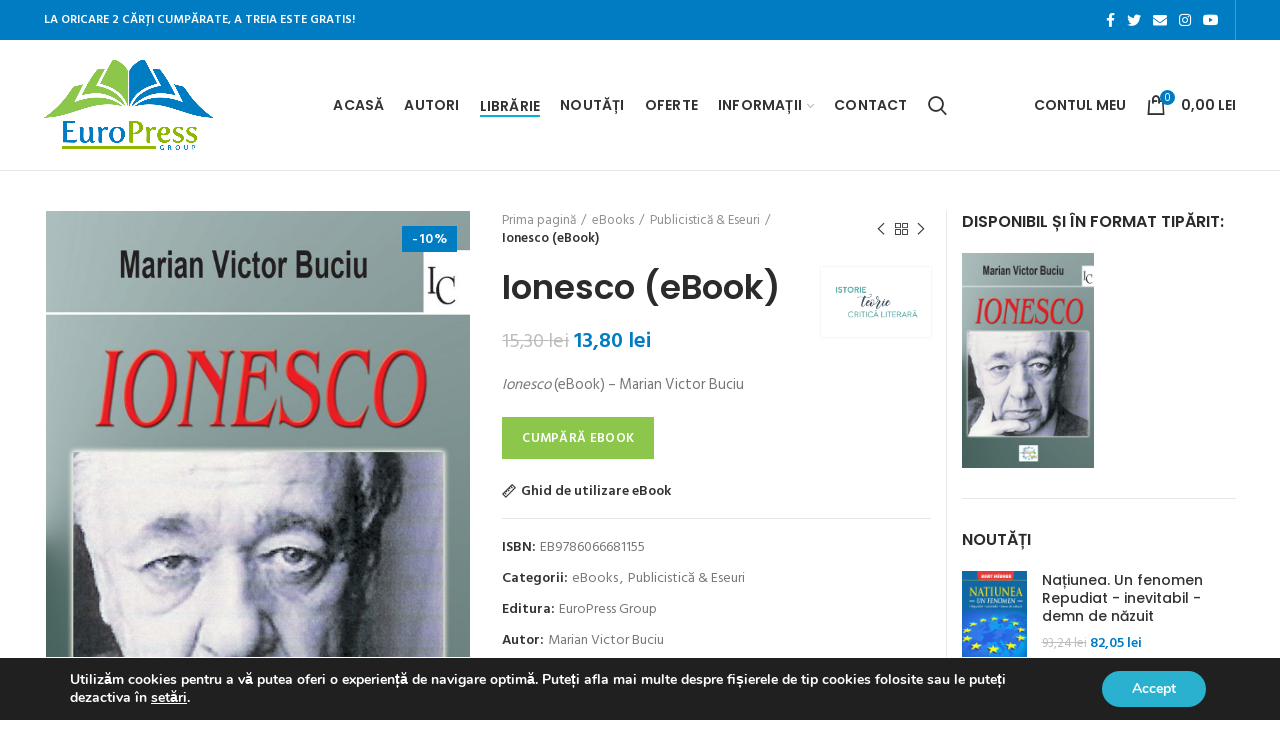

--- FILE ---
content_type: text/html; charset=UTF-8
request_url: https://www.europress.ro/ebooks/ionesco-ebook/
body_size: 38073
content:
<!DOCTYPE html>
<html lang="ro-RO">
<head>
	<meta charset="UTF-8">
	<meta name="viewport" content="width=device-width, initial-scale=1.0, maximum-scale=1.0, user-scalable=no">
	<link rel="profile" href="https://gmpg.org/xfn/11">
	<link rel="pingback" href="">

	<meta name='robots' content='index, follow, max-image-preview:large, max-snippet:-1, max-video-preview:-1' />

	<!-- This site is optimized with the Yoast SEO Premium plugin v20.8 (Yoast SEO v24.4) - https://yoast.com/wordpress/plugins/seo/ -->
	<title>Ionesco (eBook) &#8212; Marian Victor Buciu &#8212; carte de la Librăria online EuroPress Group</title><link rel="preload" as="style" href="https://fonts.googleapis.com/css?family=Hind%20Siliguri%3A300%2C400%2C500%2C600%2C700%7CPoppins%3A100%2C100italic%2C200%2C200italic%2C300%2C300italic%2C400%2C400italic%2C500%2C500italic%2C600%2C600italic%2C700%2C700italic%2C800%2C800italic%2C900%2C900italic&#038;display=swap" /><link rel="stylesheet" href="https://fonts.googleapis.com/css?family=Hind%20Siliguri%3A300%2C400%2C500%2C600%2C700%7CPoppins%3A100%2C100italic%2C200%2C200italic%2C300%2C300italic%2C400%2C400italic%2C500%2C500italic%2C600%2C600italic%2C700%2C700italic%2C800%2C800italic%2C900%2C900italic&#038;display=swap" media="print" onload="this.media='all'" /><noscript><link rel="stylesheet" href="https://fonts.googleapis.com/css?family=Hind%20Siliguri%3A300%2C400%2C500%2C600%2C700%7CPoppins%3A100%2C100italic%2C200%2C200italic%2C300%2C300italic%2C400%2C400italic%2C500%2C500italic%2C600%2C600italic%2C700%2C700italic%2C800%2C800italic%2C900%2C900italic&#038;display=swap" /></noscript>
	<meta name="description" content="Ionesco (eBook) – Marian Victor Buciu" />
	<link rel="canonical" href="https://www.europress.ro/ebooks/ionesco-ebook/" />
	<meta property="og:locale" content="ro_RO" />
	<meta property="og:type" content="product" />
	<meta property="og:title" content="Ionesco (eBook)" />
	<meta property="og:description" content="Ionesco (eBook) – Marian Victor Buciu" />
	<meta property="og:url" content="https://www.europress.ro/ebooks/ionesco-ebook/" />
	<meta property="og:site_name" content="Librăria online EuroPress Group" />
	<meta property="article:modified_time" content="2021-02-01T08:09:17+00:00" />
	<meta property="og:image" content="https://www.europress.ro/coperti/2007/02/Buciu-MV_Ionesco.jpg" />
	<meta property="og:image:width" content="1024" />
	<meta property="og:image:height" content="1591" />
	<meta property="og:image:type" content="image/jpeg" />
	<meta name="twitter:card" content="summary_large_image" />
	<meta name="twitter:site" content="@europressgroup" />
	<meta name="twitter:label1" content="Preț" />
	<meta name="twitter:data1" content="13,80&nbsp;lei" />
	<meta name="twitter:label2" content="Disponibilitate" />
	<meta name="twitter:data2" content="În stoc" />
	<script type="application/ld+json" class="yoast-schema-graph">{"@context":"https://schema.org","@graph":[{"@type":["WebPage","ItemPage"],"@id":"https://www.europress.ro/ebooks/ionesco-ebook/","url":"https://www.europress.ro/ebooks/ionesco-ebook/","name":"Ionesco (eBook) &#8212; Marian Victor Buciu &#8212; carte de la Librăria online EuroPress Group","isPartOf":{"@id":"https://www.europress.ro/#website"},"primaryImageOfPage":{"@id":"https://www.europress.ro/ebooks/ionesco-ebook/#primaryimage"},"image":{"@id":"https://www.europress.ro/ebooks/ionesco-ebook/#primaryimage"},"thumbnailUrl":"https://www.europress.ro/coperti/2007/02/Buciu-MV_Ionesco.jpg","description":"Ionesco (eBook) – Marian Victor Buciu","breadcrumb":{"@id":"https://www.europress.ro/ebooks/ionesco-ebook/#breadcrumb"},"inLanguage":"ro-RO","potentialAction":{"@type":"BuyAction","target":"https://www.europress.ro/ebooks/ionesco-ebook/"}},{"@type":"ImageObject","inLanguage":"ro-RO","@id":"https://www.europress.ro/ebooks/ionesco-ebook/#primaryimage","url":"https://www.europress.ro/coperti/2007/02/Buciu-MV_Ionesco.jpg","contentUrl":"https://www.europress.ro/coperti/2007/02/Buciu-MV_Ionesco.jpg","width":1024,"height":1591},{"@type":"BreadcrumbList","@id":"https://www.europress.ro/ebooks/ionesco-ebook/#breadcrumb","itemListElement":[{"@type":"ListItem","position":1,"name":"Acasă","item":"https://www.europress.ro/"},{"@type":"ListItem","position":2,"name":"Librăria Ideea Europeană"}]},{"@type":"WebSite","@id":"https://www.europress.ro/#website","url":"https://www.europress.ro/","name":"Librăria online EuroPress Group","description":"Editura EuroPress Group","publisher":{"@id":"https://www.europress.ro/#organization"},"potentialAction":[{"@type":"SearchAction","target":{"@type":"EntryPoint","urlTemplate":"https://www.europress.ro/?s={search_term_string}"},"query-input":{"@type":"PropertyValueSpecification","valueRequired":true,"valueName":"search_term_string"}}],"inLanguage":"ro-RO"},{"@type":"Organization","@id":"https://www.europress.ro/#organization","name":"Editura EuroPress Group","url":"https://www.europress.ro/","logo":{"@type":"ImageObject","inLanguage":"ro-RO","@id":"https://www.europress.ro/#/schema/logo/image/","url":"https://www.europress.ro/coperti/2021/02/europress-group.png","contentUrl":"https://www.europress.ro/coperti/2021/02/europress-group.png","width":826,"height":439,"caption":"Editura EuroPress Group"},"image":{"@id":"https://www.europress.ro/#/schema/logo/image/"},"sameAs":["https://www.facebook.com/europressgroup","https://x.com/europressgroup","https://www.youtube.com/user/Contemporanul","https://ro.wikipedia.org/wiki/Editura_EuroPress_Group"]}]}</script>
	<meta property="product:price:amount" content="13.80" />
	<meta property="product:price:currency" content="RON" />
	<meta property="og:availability" content="instock" />
	<meta property="product:availability" content="instock" />
	<meta property="product:retailer_item_id" content="EB9786066681155" />
	<meta property="product:condition" content="new" />
	<!-- / Yoast SEO Premium plugin. -->


<link rel='dns-prefetch' href='//www.google.com' />
<link rel='dns-prefetch' href='//fonts.googleapis.com' />
<link href='https://fonts.gstatic.com' crossorigin rel='preconnect' />
<link rel="alternate" type="application/rss+xml" title="Librăria online EuroPress Group &raquo; Flux" href="https://www.europress.ro/feed/" />
<link rel="alternate" type="application/rss+xml" title="Librăria online EuroPress Group &raquo; Flux comentarii" href="https://www.europress.ro/comments/feed/" />
<link rel="alternate" type="application/rss+xml" title="Flux comentarii Librăria online EuroPress Group &raquo; Ionesco (eBook)" href="https://www.europress.ro/ebooks/ionesco-ebook/feed/" />
<meta name="Distribution" content="global" />
<meta name="language" content="Romanian" />
<meta name="rating" content="General" />
<meta name="Robots" content="index, all" />
<meta name="Robots" content="index, follow" />
<meta name="revisit-after" content="1 days" />
<link rel="author" href="https://www.europress.ro" title="Librăria online EuroPress Group" />
<meta http-equiv="ImageToolbar" content="No" />
<meta name="MSSmartTagsPreventParsing" content="True" />
<meta name="DC.Title" content="Ionesco (eBook)" />
<meta name="DC.Publisher" content="Librăria online EuroPress Group" />
<meta name="DC.Language" scheme="UTF-8" content="ro-RO" />
<meta name="DC.Creator" content="EuroPress Group" />
<meta name="DC.Description" content="Ionesco (eBook) – Marian Victor Buciu" />
<meta name="DC.Type" scheme="DCMIType" content="Text" />
<meta name="DC.Format" scheme="IMT" content="text/html" />
<meta name="DC.Format.MIME" content="text/html" />
<meta name="DC.Format.SysReq" content="Internet browser" />
<meta name="DC.Source" content="https://www.europress.ro/">
<meta name="DC.Coverage" content="World">
<meta name="DC.Identifier" content="https://www.europress.ro/ebooks/ionesco-ebook/" />
<meta name="DC.Date" content="2014-04-25" />
<link data-minify="1" rel='stylesheet' id='mgwb-style-frontend-css' href='https://www.europress.ro/wp-content/cache/min/1/wp-content/plugins/edituri/css/edituri.css?ver=1765655740' type='text/css' media='all' />
<link data-minify="1" rel='stylesheet' id='owl-main-css' href='https://www.europress.ro/wp-content/cache/min/1/wp-content/plugins/edituri/js/owl-carousel/owl.carousel.css?ver=1765655740' type='text/css' media='all' />
<link data-minify="1" rel='stylesheet' id='owl-theme-css' href='https://www.europress.ro/wp-content/cache/min/1/wp-content/plugins/edituri/js/owl-carousel/owl.theme.css?ver=1765655740' type='text/css' media='all' />
<link data-minify="1" rel='stylesheet' id='pw-gift-layout-style-css' href='https://www.europress.ro/wp-content/cache/min/1/wp-content/plugins/woocommerce-advanced-gift/css/frontend/layout/layout.css?ver=1765655740' type='text/css' media='all' />
<link rel='stylesheet' id='pw-gift-slider-style-css' href='https://www.europress.ro/wp-content/plugins/woocommerce-advanced-gift/css/frontend/slider/owl.carousel.css?ver=6.5.7' type='text/css' media='all' />
<link data-minify="1" rel='stylesheet' id='pw-gift-grid-style-css' href='https://www.europress.ro/wp-content/cache/min/1/wp-content/plugins/woocommerce-advanced-gift/css/frontend/grid/grid.css?ver=1765655740' type='text/css' media='all' />
<link data-minify="1" rel='stylesheet' id='flipclock-master-cssss-css' href='https://www.europress.ro/wp-content/cache/min/1/wp-content/plugins/woocommerce-advanced-gift/css/frontend/countdown/jquery.countdown.css?ver=1765655740' type='text/css' media='all' />
<link data-minify="1" rel='stylesheet' id='pw-gift-lightbox-css-css' href='https://www.europress.ro/wp-content/cache/min/1/wp-content/plugins/woocommerce-advanced-gift/css/frontend/lightbox/lightcase.css?ver=1765655740' type='text/css' media='all' />
<link data-minify="1" rel='stylesheet' id='flash_sale_shortcodes-css' href='https://www.europress.ro/wp-content/cache/min/1/wp-content/plugins/woocommerce-advanced-gift/includes/shortcodes.css?ver=1765655740' type='text/css' media='all' />
<style id='wp-block-library-inline-css' type='text/css'>
:root{--wp-admin-theme-color:#007cba;--wp-admin-theme-color--rgb:0,124,186;--wp-admin-theme-color-darker-10:#006ba1;--wp-admin-theme-color-darker-10--rgb:0,107,161;--wp-admin-theme-color-darker-20:#005a87;--wp-admin-theme-color-darker-20--rgb:0,90,135;--wp-admin-border-width-focus:2px;--wp-block-synced-color:#7a00df;--wp-block-synced-color--rgb:122,0,223;--wp-bound-block-color:#9747ff}@media (min-resolution:192dpi){:root{--wp-admin-border-width-focus:1.5px}}.wp-element-button{cursor:pointer}:root{--wp--preset--font-size--normal:16px;--wp--preset--font-size--huge:42px}:root .has-very-light-gray-background-color{background-color:#eee}:root .has-very-dark-gray-background-color{background-color:#313131}:root .has-very-light-gray-color{color:#eee}:root .has-very-dark-gray-color{color:#313131}:root .has-vivid-green-cyan-to-vivid-cyan-blue-gradient-background{background:linear-gradient(135deg,#00d084,#0693e3)}:root .has-purple-crush-gradient-background{background:linear-gradient(135deg,#34e2e4,#4721fb 50%,#ab1dfe)}:root .has-hazy-dawn-gradient-background{background:linear-gradient(135deg,#faaca8,#dad0ec)}:root .has-subdued-olive-gradient-background{background:linear-gradient(135deg,#fafae1,#67a671)}:root .has-atomic-cream-gradient-background{background:linear-gradient(135deg,#fdd79a,#004a59)}:root .has-nightshade-gradient-background{background:linear-gradient(135deg,#330968,#31cdcf)}:root .has-midnight-gradient-background{background:linear-gradient(135deg,#020381,#2874fc)}.has-regular-font-size{font-size:1em}.has-larger-font-size{font-size:2.625em}.has-normal-font-size{font-size:var(--wp--preset--font-size--normal)}.has-huge-font-size{font-size:var(--wp--preset--font-size--huge)}.has-text-align-center{text-align:center}.has-text-align-left{text-align:left}.has-text-align-right{text-align:right}#end-resizable-editor-section{display:none}.aligncenter{clear:both}.items-justified-left{justify-content:flex-start}.items-justified-center{justify-content:center}.items-justified-right{justify-content:flex-end}.items-justified-space-between{justify-content:space-between}.screen-reader-text{border:0;clip:rect(1px,1px,1px,1px);-webkit-clip-path:inset(50%);clip-path:inset(50%);height:1px;margin:-1px;overflow:hidden;padding:0;position:absolute;width:1px;word-wrap:normal!important}.screen-reader-text:focus{background-color:#ddd;clip:auto!important;-webkit-clip-path:none;clip-path:none;color:#444;display:block;font-size:1em;height:auto;left:5px;line-height:normal;padding:15px 23px 14px;text-decoration:none;top:5px;width:auto;z-index:100000}html :where(.has-border-color){border-style:solid}html :where([style*=border-top-color]){border-top-style:solid}html :where([style*=border-right-color]){border-right-style:solid}html :where([style*=border-bottom-color]){border-bottom-style:solid}html :where([style*=border-left-color]){border-left-style:solid}html :where([style*=border-width]){border-style:solid}html :where([style*=border-top-width]){border-top-style:solid}html :where([style*=border-right-width]){border-right-style:solid}html :where([style*=border-bottom-width]){border-bottom-style:solid}html :where([style*=border-left-width]){border-left-style:solid}html :where(img[class*=wp-image-]){height:auto;max-width:100%}:where(figure){margin:0 0 1em}html :where(.is-position-sticky){--wp-admin--admin-bar--position-offset:var(--wp-admin--admin-bar--height,0px)}@media screen and (max-width:600px){html :where(.is-position-sticky){--wp-admin--admin-bar--position-offset:0px}}
</style>
<style id='classic-theme-styles-inline-css' type='text/css'>
/*! This file is auto-generated */
.wp-block-button__link{color:#fff;background-color:#32373c;border-radius:9999px;box-shadow:none;text-decoration:none;padding:calc(.667em + 2px) calc(1.333em + 2px);font-size:1.125em}.wp-block-file__button{background:#32373c;color:#fff;text-decoration:none}
</style>
<link data-minify="1" rel='stylesheet' id='trustseal_style-css' href='https://www.europress.ro/wp-content/cache/min/1/wp-content/plugins/donation-for-woocommerce/assets/css/user-wc-donation-form.css?ver=1765655740' type='text/css' media='all' />
<link rel='stylesheet' id='super-rss-reader-css' href='https://www.europress.ro/wp-content/plugins/super-rss-reader/public/css/style.min.css?ver=4.9' type='text/css' media='all' />
<style id='woocommerce-inline-inline-css' type='text/css'>
.woocommerce form .form-row .required { visibility: visible; }
</style>
<link data-minify="1" rel='stylesheet' id='wc-gateway-ppec-frontend-css' href='https://www.europress.ro/wp-content/cache/min/1/wp-content/plugins/woocommerce-gateway-paypal-express-checkout/assets/css/wc-gateway-ppec-frontend.css?ver=1765655740' type='text/css' media='all' />
<link data-minify="1" rel='stylesheet' id='moove_gdpr_frontend-css' href='https://www.europress.ro/wp-content/cache/min/1/wp-content/plugins/gdpr-cookie-compliance/dist/styles/gdpr-main.css?ver=1765655740' type='text/css' media='all' />
<style id='moove_gdpr_frontend-inline-css' type='text/css'>
#moove_gdpr_cookie_modal,#moove_gdpr_cookie_info_bar,.gdpr_cookie_settings_shortcode_content{font-family:&#039;Nunito&#039;,sans-serif}#moove_gdpr_save_popup_settings_button{background-color:#373737;color:#fff}#moove_gdpr_save_popup_settings_button:hover{background-color:#000}#moove_gdpr_cookie_info_bar .moove-gdpr-info-bar-container .moove-gdpr-info-bar-content a.mgbutton,#moove_gdpr_cookie_info_bar .moove-gdpr-info-bar-container .moove-gdpr-info-bar-content button.mgbutton{background-color:#29b1cf}#moove_gdpr_cookie_modal .moove-gdpr-modal-content .moove-gdpr-modal-footer-content .moove-gdpr-button-holder a.mgbutton,#moove_gdpr_cookie_modal .moove-gdpr-modal-content .moove-gdpr-modal-footer-content .moove-gdpr-button-holder button.mgbutton,.gdpr_cookie_settings_shortcode_content .gdpr-shr-button.button-green{background-color:#29b1cf;border-color:#29b1cf}#moove_gdpr_cookie_modal .moove-gdpr-modal-content .moove-gdpr-modal-footer-content .moove-gdpr-button-holder a.mgbutton:hover,#moove_gdpr_cookie_modal .moove-gdpr-modal-content .moove-gdpr-modal-footer-content .moove-gdpr-button-holder button.mgbutton:hover,.gdpr_cookie_settings_shortcode_content .gdpr-shr-button.button-green:hover{background-color:#fff;color:#29b1cf}#moove_gdpr_cookie_modal .moove-gdpr-modal-content .moove-gdpr-modal-close i,#moove_gdpr_cookie_modal .moove-gdpr-modal-content .moove-gdpr-modal-close span.gdpr-icon{background-color:#29b1cf;border:1px solid #29b1cf}#moove_gdpr_cookie_info_bar span.moove-gdpr-infobar-allow-all.focus-g,#moove_gdpr_cookie_info_bar span.moove-gdpr-infobar-allow-all:focus,#moove_gdpr_cookie_info_bar button.moove-gdpr-infobar-allow-all.focus-g,#moove_gdpr_cookie_info_bar button.moove-gdpr-infobar-allow-all:focus,#moove_gdpr_cookie_info_bar span.moove-gdpr-infobar-reject-btn.focus-g,#moove_gdpr_cookie_info_bar span.moove-gdpr-infobar-reject-btn:focus,#moove_gdpr_cookie_info_bar button.moove-gdpr-infobar-reject-btn.focus-g,#moove_gdpr_cookie_info_bar button.moove-gdpr-infobar-reject-btn:focus,#moove_gdpr_cookie_info_bar span.change-settings-button.focus-g,#moove_gdpr_cookie_info_bar span.change-settings-button:focus,#moove_gdpr_cookie_info_bar button.change-settings-button.focus-g,#moove_gdpr_cookie_info_bar button.change-settings-button:focus{-webkit-box-shadow:0 0 1px 3px #29b1cf;-moz-box-shadow:0 0 1px 3px #29b1cf;box-shadow:0 0 1px 3px #29b1cf}#moove_gdpr_cookie_modal .moove-gdpr-modal-content .moove-gdpr-modal-close i:hover,#moove_gdpr_cookie_modal .moove-gdpr-modal-content .moove-gdpr-modal-close span.gdpr-icon:hover,#moove_gdpr_cookie_info_bar span[data-href]>u.change-settings-button{color:#29b1cf}#moove_gdpr_cookie_modal .moove-gdpr-modal-content .moove-gdpr-modal-left-content #moove-gdpr-menu li.menu-item-selected a span.gdpr-icon,#moove_gdpr_cookie_modal .moove-gdpr-modal-content .moove-gdpr-modal-left-content #moove-gdpr-menu li.menu-item-selected button span.gdpr-icon{color:inherit}#moove_gdpr_cookie_modal .moove-gdpr-modal-content .moove-gdpr-modal-left-content #moove-gdpr-menu li a span.gdpr-icon,#moove_gdpr_cookie_modal .moove-gdpr-modal-content .moove-gdpr-modal-left-content #moove-gdpr-menu li button span.gdpr-icon{color:inherit}#moove_gdpr_cookie_modal .gdpr-acc-link{line-height:0;font-size:0;color:transparent;position:absolute}#moove_gdpr_cookie_modal .moove-gdpr-modal-content .moove-gdpr-modal-close:hover i,#moove_gdpr_cookie_modal .moove-gdpr-modal-content .moove-gdpr-modal-left-content #moove-gdpr-menu li a,#moove_gdpr_cookie_modal .moove-gdpr-modal-content .moove-gdpr-modal-left-content #moove-gdpr-menu li button,#moove_gdpr_cookie_modal .moove-gdpr-modal-content .moove-gdpr-modal-left-content #moove-gdpr-menu li button i,#moove_gdpr_cookie_modal .moove-gdpr-modal-content .moove-gdpr-modal-left-content #moove-gdpr-menu li a i,#moove_gdpr_cookie_modal .moove-gdpr-modal-content .moove-gdpr-tab-main .moove-gdpr-tab-main-content a:hover,#moove_gdpr_cookie_info_bar.moove-gdpr-dark-scheme .moove-gdpr-info-bar-container .moove-gdpr-info-bar-content a.mgbutton:hover,#moove_gdpr_cookie_info_bar.moove-gdpr-dark-scheme .moove-gdpr-info-bar-container .moove-gdpr-info-bar-content button.mgbutton:hover,#moove_gdpr_cookie_info_bar.moove-gdpr-dark-scheme .moove-gdpr-info-bar-container .moove-gdpr-info-bar-content a:hover,#moove_gdpr_cookie_info_bar.moove-gdpr-dark-scheme .moove-gdpr-info-bar-container .moove-gdpr-info-bar-content button:hover,#moove_gdpr_cookie_info_bar.moove-gdpr-dark-scheme .moove-gdpr-info-bar-container .moove-gdpr-info-bar-content span.change-settings-button:hover,#moove_gdpr_cookie_info_bar.moove-gdpr-dark-scheme .moove-gdpr-info-bar-container .moove-gdpr-info-bar-content button.change-settings-button:hover,#moove_gdpr_cookie_info_bar.moove-gdpr-dark-scheme .moove-gdpr-info-bar-container .moove-gdpr-info-bar-content u.change-settings-button:hover,#moove_gdpr_cookie_info_bar span[data-href]>u.change-settings-button,#moove_gdpr_cookie_info_bar.moove-gdpr-dark-scheme .moove-gdpr-info-bar-container .moove-gdpr-info-bar-content a.mgbutton.focus-g,#moove_gdpr_cookie_info_bar.moove-gdpr-dark-scheme .moove-gdpr-info-bar-container .moove-gdpr-info-bar-content button.mgbutton.focus-g,#moove_gdpr_cookie_info_bar.moove-gdpr-dark-scheme .moove-gdpr-info-bar-container .moove-gdpr-info-bar-content a.focus-g,#moove_gdpr_cookie_info_bar.moove-gdpr-dark-scheme .moove-gdpr-info-bar-container .moove-gdpr-info-bar-content button.focus-g,#moove_gdpr_cookie_info_bar.moove-gdpr-dark-scheme .moove-gdpr-info-bar-container .moove-gdpr-info-bar-content a.mgbutton:focus,#moove_gdpr_cookie_info_bar.moove-gdpr-dark-scheme .moove-gdpr-info-bar-container .moove-gdpr-info-bar-content button.mgbutton:focus,#moove_gdpr_cookie_info_bar.moove-gdpr-dark-scheme .moove-gdpr-info-bar-container .moove-gdpr-info-bar-content a:focus,#moove_gdpr_cookie_info_bar.moove-gdpr-dark-scheme .moove-gdpr-info-bar-container .moove-gdpr-info-bar-content button:focus,#moove_gdpr_cookie_info_bar.moove-gdpr-dark-scheme .moove-gdpr-info-bar-container .moove-gdpr-info-bar-content span.change-settings-button.focus-g,span.change-settings-button:focus,button.change-settings-button.focus-g,button.change-settings-button:focus,#moove_gdpr_cookie_info_bar.moove-gdpr-dark-scheme .moove-gdpr-info-bar-container .moove-gdpr-info-bar-content u.change-settings-button.focus-g,#moove_gdpr_cookie_info_bar.moove-gdpr-dark-scheme .moove-gdpr-info-bar-container .moove-gdpr-info-bar-content u.change-settings-button:focus{color:#29b1cf}#moove_gdpr_cookie_modal .moove-gdpr-branding.focus-g span,#moove_gdpr_cookie_modal .moove-gdpr-modal-content .moove-gdpr-tab-main a.focus-g,#moove_gdpr_cookie_modal .moove-gdpr-modal-content .moove-gdpr-tab-main .gdpr-cd-details-toggle.focus-g{color:#29b1cf}#moove_gdpr_cookie_modal.gdpr_lightbox-hide{display:none}
</style>
<link data-minify="1" rel='stylesheet' id='js_composer_front-css' href='https://www.europress.ro/wp-content/cache/min/1/wp-content/plugins/js_composer/assets/css/js_composer.min.css?ver=1765655740' type='text/css' media='all' />
<link rel='stylesheet' id='bootstrap-css' href='https://www.europress.ro/wp-content/themes/ideea/css/bootstrap.min.css?ver=5.3.6' type='text/css' media='all' />
<link rel='stylesheet' id='woodmart-style-css' href='https://www.europress.ro/wp-content/themes/ideea/style.min.css?ver=5.3.6' type='text/css' media='all' />
<link data-minify="1" rel='stylesheet' id='xts-style-header_383686-css' href='https://www.europress.ro/wp-content/cache/min/1/coperti/2021/02/xts-header_383686-1612846755.css?ver=1765655740' type='text/css' media='all' />
<link data-minify="1" rel='stylesheet' id='xts-style-theme_settings_default-css' href='https://www.europress.ro/wp-content/cache/min/1/coperti/2023/06/xts-theme_settings_default-1686336619.css?ver=1765655740' type='text/css' media='all' />

<link data-minify="1" rel='stylesheet' id='prdctfltr-css' href='https://www.europress.ro/wp-content/cache/min/1/wp-content/plugins/prdctfltr/includes/css/styles.css?ver=1765655740' type='text/css' media='all' />
<script type="text/template" id="tmpl-variation-template">
	<div class="woocommerce-variation-description">{{{ data.variation.variation_description }}}</div>
	<div class="woocommerce-variation-price">{{{ data.variation.price_html }}}</div>
	<div class="woocommerce-variation-availability">{{{ data.variation.availability_html }}}</div>
</script>
<script type="text/template" id="tmpl-unavailable-variation-template">
	<p>Regret, acest produs nu este disponibil. Te rog alege altceva.</p>
</script>
<script type="text/javascript" src="https://www.europress.ro/wp-includes/js/dist/vendor/wp-polyfill-inert.min.js?ver=3.1.2" id="wp-polyfill-inert-js" defer></script>
<script type="text/javascript" src="https://www.europress.ro/wp-includes/js/dist/vendor/regenerator-runtime.min.js?ver=0.14.0" id="regenerator-runtime-js" defer></script>
<script type="text/javascript" src="https://www.europress.ro/wp-includes/js/dist/vendor/wp-polyfill.min.js?ver=3.15.0" id="wp-polyfill-js"></script>
<script type="text/javascript" src="https://www.europress.ro/wp-includes/js/dist/vendor/react.min.js?ver=18.2.0" id="react-js" defer></script>
<script type="text/javascript" src="https://www.europress.ro/wp-includes/js/dist/autop.min.js?ver=9fb50649848277dd318d" id="wp-autop-js" defer></script>
<script type="text/javascript" src="https://www.europress.ro/wp-includes/js/dist/blob.min.js?ver=9113eed771d446f4a556" id="wp-blob-js" defer></script>
<script type="text/javascript" src="https://www.europress.ro/wp-includes/js/dist/block-serialization-default-parser.min.js?ver=14d44daebf663d05d330" id="wp-block-serialization-default-parser-js" defer></script>
<script type="text/javascript" src="https://www.europress.ro/wp-includes/js/dist/hooks.min.js?ver=2810c76e705dd1a53b18" id="wp-hooks-js"></script>
<script type="text/javascript" src="https://www.europress.ro/wp-includes/js/dist/deprecated.min.js?ver=e1f84915c5e8ae38964c" id="wp-deprecated-js" defer></script>
<script type="text/javascript" src="https://www.europress.ro/wp-includes/js/dist/dom.min.js?ver=4ecffbffba91b10c5c7a" id="wp-dom-js" defer></script>
<script type="text/javascript" src="https://www.europress.ro/wp-includes/js/dist/vendor/react-dom.min.js?ver=18.2.0" id="react-dom-js" defer></script>
<script type="text/javascript" src="https://www.europress.ro/wp-includes/js/dist/escape-html.min.js?ver=6561a406d2d232a6fbd2" id="wp-escape-html-js" defer></script>
<script type="text/javascript" src="https://www.europress.ro/wp-includes/js/dist/element.min.js?ver=cb762d190aebbec25b27" id="wp-element-js" defer></script>
<script type="text/javascript" src="https://www.europress.ro/wp-includes/js/dist/is-shallow-equal.min.js?ver=e0f9f1d78d83f5196979" id="wp-is-shallow-equal-js" defer></script>
<script type="text/javascript" src="https://www.europress.ro/wp-includes/js/dist/i18n.min.js?ver=5e580eb46a90c2b997e6" id="wp-i18n-js"></script>
<script type="text/javascript" id="wp-i18n-js-after">
/* <![CDATA[ */
wp.i18n.setLocaleData( { 'text direction\u0004ltr': [ 'ltr' ] } );
/* ]]> */
</script>
<script type="text/javascript" id="wp-keycodes-js-translations">
/* <![CDATA[ */
( function( domain, translations ) {
	var localeData = translations.locale_data[ domain ] || translations.locale_data.messages;
	localeData[""].domain = domain;
	wp.i18n.setLocaleData( localeData, domain );
} )( "default", {"translation-revision-date":"2025-12-09 09:51:08+0000","generator":"GlotPress\/4.0.3","domain":"messages","locale_data":{"messages":{"":{"domain":"messages","plural-forms":"nplurals=3; plural=(n == 1) ? 0 : ((n == 0 || n % 100 >= 2 && n % 100 <= 19) ? 1 : 2);","lang":"ro"},"Comma":["Virgul\u0103"],"Period":["Punct"],"Backtick":["Apostrof"],"Tilde":["Tild\u0103"]}},"comment":{"reference":"wp-includes\/js\/dist\/keycodes.js"}} );
/* ]]> */
</script>
<script type="text/javascript" src="https://www.europress.ro/wp-includes/js/dist/keycodes.min.js?ver=034ff647a54b018581d3" id="wp-keycodes-js" defer></script>
<script type="text/javascript" src="https://www.europress.ro/wp-includes/js/dist/priority-queue.min.js?ver=9c21c957c7e50ffdbf48" id="wp-priority-queue-js" defer></script>
<script type="text/javascript" src="https://www.europress.ro/wp-includes/js/dist/compose.min.js?ver=1339d3318cd44440dccb" id="wp-compose-js" defer></script>
<script type="text/javascript" src="https://www.europress.ro/wp-includes/js/dist/private-apis.min.js?ver=5e7fdf55d04b8c2aadef" id="wp-private-apis-js" defer></script>
<script type="text/javascript" src="https://www.europress.ro/wp-includes/js/dist/redux-routine.min.js?ver=b14553dce2bee5c0f064" id="wp-redux-routine-js" defer></script>
<script type="text/javascript" src="https://www.europress.ro/wp-includes/js/dist/data.min.js?ver=e6595ba1a7cd34429f66" id="wp-data-js" defer></script>
<script type="text/javascript" id="wp-data-js-after">
/* <![CDATA[ */
( function() {
	var userId = 0;
	var storageKey = "WP_DATA_USER_" + userId;
	wp.data
		.use( wp.data.plugins.persistence, { storageKey: storageKey } );
} )();
/* ]]> */
</script>
<script type="text/javascript" src="https://www.europress.ro/wp-includes/js/dist/html-entities.min.js?ver=2cd3358363e0675638fb" id="wp-html-entities-js" defer></script>
<script type="text/javascript" src="https://www.europress.ro/wp-includes/js/dist/dom-ready.min.js?ver=f77871ff7694fffea381" id="wp-dom-ready-js" defer></script>
<script type="text/javascript" id="wp-a11y-js-translations">
/* <![CDATA[ */
( function( domain, translations ) {
	var localeData = translations.locale_data[ domain ] || translations.locale_data.messages;
	localeData[""].domain = domain;
	wp.i18n.setLocaleData( localeData, domain );
} )( "default", {"translation-revision-date":"2025-12-09 09:51:08+0000","generator":"GlotPress\/4.0.3","domain":"messages","locale_data":{"messages":{"":{"domain":"messages","plural-forms":"nplurals=3; plural=(n == 1) ? 0 : ((n == 0 || n % 100 >= 2 && n % 100 <= 19) ? 1 : 2);","lang":"ro"},"Notifications":["Notific\u0103ri"]}},"comment":{"reference":"wp-includes\/js\/dist\/a11y.js"}} );
/* ]]> */
</script>
<script type="text/javascript" src="https://www.europress.ro/wp-includes/js/dist/a11y.min.js?ver=d90eebea464f6c09bfd5" id="wp-a11y-js" defer></script>
<script type="text/javascript" id="wp-rich-text-js-translations">
/* <![CDATA[ */
( function( domain, translations ) {
	var localeData = translations.locale_data[ domain ] || translations.locale_data.messages;
	localeData[""].domain = domain;
	wp.i18n.setLocaleData( localeData, domain );
} )( "default", {"translation-revision-date":"2025-12-09 09:51:08+0000","generator":"GlotPress\/4.0.3","domain":"messages","locale_data":{"messages":{"":{"domain":"messages","plural-forms":"nplurals=3; plural=(n == 1) ? 0 : ((n == 0 || n % 100 >= 2 && n % 100 <= 19) ? 1 : 2);","lang":"ro"},"%s removed.":["Am \u00eenl\u0103turat %s."],"%s applied.":["Am aplicat %s."]}},"comment":{"reference":"wp-includes\/js\/dist\/rich-text.js"}} );
/* ]]> */
</script>
<script type="text/javascript" src="https://www.europress.ro/wp-includes/js/dist/rich-text.min.js?ver=dd125966cf6cc0394ae0" id="wp-rich-text-js" defer></script>
<script type="text/javascript" src="https://www.europress.ro/wp-includes/js/dist/shortcode.min.js?ver=b7747eee0efafd2f0c3b" id="wp-shortcode-js" defer></script>
<script type="text/javascript" id="wp-blocks-js-translations">
/* <![CDATA[ */
( function( domain, translations ) {
	var localeData = translations.locale_data[ domain ] || translations.locale_data.messages;
	localeData[""].domain = domain;
	wp.i18n.setLocaleData( localeData, domain );
} )( "default", {"translation-revision-date":"2025-12-09 09:51:08+0000","generator":"GlotPress\/4.0.3","domain":"messages","locale_data":{"messages":{"":{"domain":"messages","plural-forms":"nplurals=3; plural=(n == 1) ? 0 : ((n == 0 || n % 100 >= 2 && n % 100 <= 19) ? 1 : 2);","lang":"ro"},"Embeds":["\u00cenglob\u0103ri"],"Reusable blocks":["Blocuri reutilizabile"],"%1$s Block. Row %2$d. %3$s":["Bloc %1$s. R\u00e2ndul %2$d. %3$s"],"%1$s Block. Column %2$d. %3$s":["Bloc %1$s. Coloana %2$d. %3$s"],"%1$s Block. Column %2$d":["Bloc %1$s. Coloana %2$d."],"%1$s Block. %2$s":["Bloc %1$s. %2$s"],"%s Block":["Bloc %s"],"Design":["Design"],"%1$s Block. Row %2$d":["Bloc %1$s. R\u00e2ndul %2$d"],"Theme":["Tem\u0103"],"Text":["Text"],"Media":["Media"],"Widgets":["Piese"]}},"comment":{"reference":"wp-includes\/js\/dist\/blocks.js"}} );
/* ]]> */
</script>
<script type="text/javascript" src="https://www.europress.ro/wp-includes/js/dist/blocks.min.js?ver=6612d078dfaf28b875b8" id="wp-blocks-js" defer></script>
<script type="text/javascript" id="wc_shortcode_block-js-extra">
/* <![CDATA[ */
var wc_donation_forms = {"forms":[{"ID":11533,"title":"Sus\u021bin promovarea culturii"}]};
/* ]]> */
</script>
<script data-minify="1" type="text/javascript" src="https://www.europress.ro/wp-content/cache/min/1/wp-content/plugins/donation-for-woocommerce/assets/js/gutenberg_shortcode_block/build/index.js?ver=1765655740" id="wc_shortcode_block-js" defer></script>
<script type="text/javascript" src="https://www.europress.ro/wp-includes/js/jquery/jquery.min.js?ver=3.7.1" id="jquery-core-js"></script>
<script type="text/javascript" src="https://www.europress.ro/wp-includes/js/jquery/jquery-migrate.min.js?ver=3.4.1" id="jquery-migrate-js"></script>
<script type="text/javascript" src="https://www.europress.ro/wp-content/plugins/woocommerce-advanced-gift/js/frontend/countdown/jquery.countdown.min.js?ver=6.5.7" id="flipclocksdsd-master-jsaaaa-js" defer></script>
<script data-minify="1" type="text/javascript" src="https://www.europress.ro/wp-content/cache/min/1/wp-content/plugins/woocommerce-advanced-gift/js/frontend/slider/owl.carousel.js?ver=1765655740" id="pw-gift-slider-jquery-js" defer></script>
<script data-minify="1" type="text/javascript" src="https://www.europress.ro/wp-content/cache/min/1/wp-content/plugins/woocommerce-advanced-gift/js/frontend/lightbox/lightcase.js?ver=1765655740" id="pw-gift-slightbx-jquery-js" defer></script>
<script data-minify="1" type="text/javascript" src="https://www.europress.ro/wp-content/cache/min/1/wp-content/plugins/woocommerce-advanced-gift/includes/shortcodes.js?ver=1765655740" id="flash_sale_shortcodes_js-js" defer></script>
<script type="text/javascript" src="https://www.europress.ro/wp-content/plugins/revslider/public/assets/js/rbtools.min.js?ver=6.6.14" async id="tp-tools-js"></script>
<script type="text/javascript" src="https://www.europress.ro/wp-content/plugins/revslider/public/assets/js/rs6.min.js?ver=6.6.14" async id="revmin-js"></script>
<script type="text/javascript" src="https://www.europress.ro/wp-content/plugins/super-rss-reader/public/js/jquery.easy-ticker.min.js?ver=4.9" id="jquery-easy-ticker-js" defer></script>
<script type="text/javascript" src="https://www.europress.ro/wp-content/plugins/super-rss-reader/public/js/script.min.js?ver=4.9" id="super-rss-reader-js" defer></script>
<script type="text/javascript" src="https://www.europress.ro/wp-content/plugins/woocommerce/assets/js/jquery-blockui/jquery.blockUI.min.js?ver=2.7.0-wc.8.5.1" id="jquery-blockui-js" data-wp-strategy="defer" defer></script>
<script type="text/javascript" id="wc-add-to-cart-js-extra">
/* <![CDATA[ */
var wc_add_to_cart_params = {"ajax_url":"\/wp-admin\/admin-ajax.php","wc_ajax_url":"\/?wc-ajax=%%endpoint%%","i18n_view_cart":"Vezi co\u0219ul","cart_url":"https:\/\/www.europress.ro\/cos\/","is_cart":"","cart_redirect_after_add":"no"};
/* ]]> */
</script>
<script type="text/javascript" src="https://www.europress.ro/wp-content/plugins/woocommerce/assets/js/frontend/add-to-cart.min.js?ver=8.5.1" id="wc-add-to-cart-js" data-wp-strategy="defer" defer></script>
<script type="text/javascript" id="wc-single-product-js-extra">
/* <![CDATA[ */
var wc_single_product_params = {"i18n_required_rating_text":"Te rog selecteaz\u0103 o evaluare","review_rating_required":"yes","flexslider":{"rtl":false,"animation":"slide","smoothHeight":true,"directionNav":false,"controlNav":"thumbnails","slideshow":false,"animationSpeed":500,"animationLoop":false,"allowOneSlide":false},"zoom_enabled":"","zoom_options":[],"photoswipe_enabled":"","photoswipe_options":{"shareEl":false,"closeOnScroll":false,"history":false,"hideAnimationDuration":0,"showAnimationDuration":0},"flexslider_enabled":""};
/* ]]> */
</script>
<script type="text/javascript" src="https://www.europress.ro/wp-content/plugins/woocommerce/assets/js/frontend/single-product.min.js?ver=8.5.1" id="wc-single-product-js" defer="defer" data-wp-strategy="defer"></script>
<script type="text/javascript" src="https://www.europress.ro/wp-content/plugins/woocommerce/assets/js/js-cookie/js.cookie.min.js?ver=2.1.4-wc.8.5.1" id="js-cookie-js" data-wp-strategy="defer" defer></script>
<script type="text/javascript" id="woocommerce-js-extra">
/* <![CDATA[ */
var woocommerce_params = {"ajax_url":"\/wp-admin\/admin-ajax.php","wc_ajax_url":"\/?wc-ajax=%%endpoint%%"};
/* ]]> */
</script>
<script type="text/javascript" src="https://www.europress.ro/wp-content/plugins/woocommerce/assets/js/frontend/woocommerce.min.js?ver=8.5.1" id="woocommerce-js" defer="defer" data-wp-strategy="defer"></script>
<script data-minify="1" type="text/javascript" src="https://www.europress.ro/wp-content/cache/min/1/wp-content/plugins/js_composer/assets/js/vendors/woocommerce-add-to-cart.js?ver=1765655740" id="vc_woocommerce-add-to-cart-js-js" defer></script>
<script type="text/javascript" src="https://www.europress.ro/wp-includes/js/underscore.min.js?ver=1.13.4" id="underscore-js" defer></script>
<script type="text/javascript" id="wp-util-js-extra">
/* <![CDATA[ */
var _wpUtilSettings = {"ajax":{"url":"\/wp-admin\/admin-ajax.php"}};
/* ]]> */
</script>
<script type="text/javascript" src="https://www.europress.ro/wp-includes/js/wp-util.min.js?ver=6.5.7" id="wp-util-js" defer></script>
<script type="text/javascript" id="wc-add-to-cart-variation-js-extra">
/* <![CDATA[ */
var wc_add_to_cart_variation_params = {"wc_ajax_url":"\/?wc-ajax=%%endpoint%%","i18n_no_matching_variations_text":"Regret, nu s-a potrivit niciun produs cu selec\u021bia ta. Te rog alege o alt\u0103 combina\u021bie.","i18n_make_a_selection_text":"Te rog selecteaz\u0103 c\u00e2teva op\u021biuni pentru produs \u00eenainte de a-l ad\u0103uga \u00een co\u0219ul t\u0103u.","i18n_unavailable_text":"Regret, acest produs nu este disponibil. Te rog alege altceva."};
/* ]]> */
</script>
<script type="text/javascript" src="https://www.europress.ro/wp-content/plugins/woocommerce/assets/js/frontend/add-to-cart-variation.min.js?ver=8.5.1" id="wc-add-to-cart-variation-js" defer="defer" data-wp-strategy="defer"></script>
<link rel="https://api.w.org/" href="https://www.europress.ro/wp-json/" /><link rel="alternate" type="application/json" href="https://www.europress.ro/wp-json/wp/v2/product/1192" /><link rel="alternate" type="application/json+oembed" href="https://www.europress.ro/wp-json/oembed/1.0/embed?url=https%3A%2F%2Fwww.europress.ro%2Febooks%2Fionesco-ebook%2F" />
<link rel="alternate" type="text/xml+oembed" href="https://www.europress.ro/wp-json/oembed/1.0/embed?url=https%3A%2F%2Fwww.europress.ro%2Febooks%2Fionesco-ebook%2F&#038;format=xml" />
<style>div.woocommerce-variation-add-to-cart-disabled { display: none ! important; }</style><meta name="theme-color" content="#007cc3">	<noscript><style>.woocommerce-product-gallery{ opacity: 1 !important; }</style></noscript>
	<link rel="icon" href="https://www.europress.ro/coperti/2021/02/favicon-32x32.png" sizes="32x32" />
<link rel="icon" href="https://www.europress.ro/coperti/2021/02/favicon.png" sizes="192x192" />
<link rel="apple-touch-icon" href="https://www.europress.ro/coperti/2021/02/favicon.png" />
<meta name="msapplication-TileImage" content="https://www.europress.ro/coperti/2021/02/favicon.png" />
<meta name="generator" content="XforWooCommerce.com - Product Filter for WooCommerce"/><script>function setREVStartSize(e){
			//window.requestAnimationFrame(function() {
				window.RSIW = window.RSIW===undefined ? window.innerWidth : window.RSIW;
				window.RSIH = window.RSIH===undefined ? window.innerHeight : window.RSIH;
				try {
					var pw = document.getElementById(e.c).parentNode.offsetWidth,
						newh;
					pw = pw===0 || isNaN(pw) || (e.l=="fullwidth" || e.layout=="fullwidth") ? window.RSIW : pw;
					e.tabw = e.tabw===undefined ? 0 : parseInt(e.tabw);
					e.thumbw = e.thumbw===undefined ? 0 : parseInt(e.thumbw);
					e.tabh = e.tabh===undefined ? 0 : parseInt(e.tabh);
					e.thumbh = e.thumbh===undefined ? 0 : parseInt(e.thumbh);
					e.tabhide = e.tabhide===undefined ? 0 : parseInt(e.tabhide);
					e.thumbhide = e.thumbhide===undefined ? 0 : parseInt(e.thumbhide);
					e.mh = e.mh===undefined || e.mh=="" || e.mh==="auto" ? 0 : parseInt(e.mh,0);
					if(e.layout==="fullscreen" || e.l==="fullscreen")
						newh = Math.max(e.mh,window.RSIH);
					else{
						e.gw = Array.isArray(e.gw) ? e.gw : [e.gw];
						for (var i in e.rl) if (e.gw[i]===undefined || e.gw[i]===0) e.gw[i] = e.gw[i-1];
						e.gh = e.el===undefined || e.el==="" || (Array.isArray(e.el) && e.el.length==0)? e.gh : e.el;
						e.gh = Array.isArray(e.gh) ? e.gh : [e.gh];
						for (var i in e.rl) if (e.gh[i]===undefined || e.gh[i]===0) e.gh[i] = e.gh[i-1];
											
						var nl = new Array(e.rl.length),
							ix = 0,
							sl;
						e.tabw = e.tabhide>=pw ? 0 : e.tabw;
						e.thumbw = e.thumbhide>=pw ? 0 : e.thumbw;
						e.tabh = e.tabhide>=pw ? 0 : e.tabh;
						e.thumbh = e.thumbhide>=pw ? 0 : e.thumbh;
						for (var i in e.rl) nl[i] = e.rl[i]<window.RSIW ? 0 : e.rl[i];
						sl = nl[0];
						for (var i in nl) if (sl>nl[i] && nl[i]>0) { sl = nl[i]; ix=i;}
						var m = pw>(e.gw[ix]+e.tabw+e.thumbw) ? 1 : (pw-(e.tabw+e.thumbw)) / (e.gw[ix]);
						newh =  (e.gh[ix] * m) + (e.tabh + e.thumbh);
					}
					var el = document.getElementById(e.c);
					if (el!==null && el) el.style.height = newh+"px";
					el = document.getElementById(e.c+"_wrapper");
					if (el!==null && el) {
						el.style.height = newh+"px";
						el.style.display = "block";
					}
				} catch(e){
					console.log("Failure at Presize of Slider:" + e)
				}
			//});
		  };</script>
<style>		
		
		</style><noscript><style> .wpb_animate_when_almost_visible { opacity: 1; }</style></noscript></head>

<body class="paged product-template-default single single-product postid-1192 theme-ideea woocommerce woocommerce-page woocommerce-no-js wrapper-full-width form-style-underlined form-border-width-1 woodmart-product-design-default categories-accordion-on woodmart-archive-shop woodmart-ajax-shop-on offcanvas-sidebar-mobile offcanvas-sidebar-tablet notifications-sticky btns-default-flat btns-default-dark btns-default-hover-dark btns-shop-flat btns-shop-light btns-shop-hover-light btns-accent-flat btns-accent-light btns-accent-hover-light wpb-js-composer js-comp-ver-6.6.0 vc_responsive">

	
		
	<div class="website-wrapper">

		
			<!-- HEADER -->
							<header class="whb-header whb-sticky-shadow whb-scroll-slide whb-sticky-clone">
					<div class="whb-main-header">
	
<div class="whb-row whb-top-bar whb-not-sticky-row whb-with-bg whb-without-border whb-color-light whb-flex-flex-middle">
	<div class="container">
		<div class="whb-flex-row whb-top-bar-inner">
			<div class="whb-column whb-col-left whb-visible-lg">
	
<div class="whb-text-element reset-mb-10 "><strong class="color-white upper">La oricare 2 cărți cumpărate, a treia este gratis!</strong></div>
</div>
<div class="whb-column whb-col-center whb-visible-lg whb-empty-column">
	</div>
<div class="whb-column whb-col-right whb-visible-lg">
	
			<div class="woodmart-social-icons text-right icons-design-default icons-size- color-scheme-light social-follow social-form-circle">
									<a rel="nofollow" href="https://www.facebook.com/europressgroup" target="_blank" class=" woodmart-social-icon social-facebook">
						<i></i>
						<span class="woodmart-social-icon-name">Facebook</span>
					</a>
				
									<a rel="nofollow" href="https://twitter.com/europressgroup" target="_blank" class=" woodmart-social-icon social-twitter">
						<i></i>
						<span class="woodmart-social-icon-name">Twitter</span>
					</a>
				
									<a rel="nofollow" href="mailto:?subject=Check%20this%20https://www.europress.ro/ebooks/ionesco-ebook/" target="_blank" class=" woodmart-social-icon social-email">
						<i></i>
						<span class="woodmart-social-icon-name">Email</span>
					</a>
				
									<a rel="nofollow" href="https://www.instagram.com/webgraphic.ro/" target="_blank" class=" woodmart-social-icon social-instagram">
						<i></i>
						<span class="woodmart-social-icon-name">Instagram</span>
					</a>
				
									<a rel="nofollow" href="https://www.youtube.com/user/Contemporanul" target="_blank" class=" woodmart-social-icon social-youtube">
						<i></i>
						<span class="woodmart-social-icon-name">YouTube</span>
					</a>
				
				
				
				
				
				
				
				
				
				
				
				
				
								
								
				
								
				
			</div>

		<div class="whb-divider-element whb-divider-stretch "></div></div>
<div class="whb-column whb-col-mobile whb-hidden-lg">
	
			<div class="woodmart-social-icons text-center icons-design-default icons-size- color-scheme-light social-follow social-form-circle">
									<a rel="nofollow" href="https://www.facebook.com/europressgroup" target="_blank" class=" woodmart-social-icon social-facebook">
						<i></i>
						<span class="woodmart-social-icon-name">Facebook</span>
					</a>
				
									<a rel="nofollow" href="https://twitter.com/europressgroup" target="_blank" class=" woodmart-social-icon social-twitter">
						<i></i>
						<span class="woodmart-social-icon-name">Twitter</span>
					</a>
				
									<a rel="nofollow" href="mailto:?subject=Check%20this%20https://www.europress.ro/ebooks/ionesco-ebook/" target="_blank" class=" woodmart-social-icon social-email">
						<i></i>
						<span class="woodmart-social-icon-name">Email</span>
					</a>
				
									<a rel="nofollow" href="https://www.instagram.com/webgraphic.ro/" target="_blank" class=" woodmart-social-icon social-instagram">
						<i></i>
						<span class="woodmart-social-icon-name">Instagram</span>
					</a>
				
									<a rel="nofollow" href="https://www.youtube.com/user/Contemporanul" target="_blank" class=" woodmart-social-icon social-youtube">
						<i></i>
						<span class="woodmart-social-icon-name">YouTube</span>
					</a>
				
				
				
				
				
				
				
				
				
				
				
				
				
								
								
				
								
				
			</div>

		</div>
		</div>
	</div>
</div>

<div class="whb-row whb-general-header whb-not-sticky-row whb-without-bg whb-border-fullwidth whb-color-dark whb-flex-equal-sides">
	<div class="container">
		<div class="whb-flex-row whb-general-header-inner">
			<div class="whb-column whb-col-left whb-visible-lg">
	<div class="site-logo">
	<div class="woodmart-logo-wrap switch-logo-enable">
		<a href="https://www.europress.ro/" class="woodmart-logo woodmart-main-logo" rel="home">
			<img src="https://www.europress.ro/coperti/2021/02/europress-group.png" alt="Librăria online EuroPress Group" style="max-width: 250px;" />		</a>
								<a href="https://www.europress.ro/" class="woodmart-logo woodmart-sticky-logo" rel="home">
				<img src="https://www.europress.ro/coperti/2021/02/europress-group.png" alt="Librăria online EuroPress Group" style="max-width: 110px;" />			</a>
			</div>
</div>
</div>
<div class="whb-column whb-col-center whb-visible-lg">
	<div class="whb-navigation whb-primary-menu main-nav site-navigation woodmart-navigation menu-left navigation-style-default" role="navigation">
	<div class="menu-meniu-principal-container"><ul id="menu-meniu-principal" class="menu"><li id="menu-item-3865" class="menu-item menu-item-type-custom menu-item-object-custom menu-item-3865 item-level-0 menu-item-design-default menu-simple-dropdown item-event-hover"><a href="/" class="woodmart-nav-link"><span class="nav-link-text">Acasă</span></a></li>
<li id="menu-item-3866" class="menu-item menu-item-type-post_type menu-item-object-page menu-item-3866 item-level-0 menu-item-design-default menu-simple-dropdown item-event-hover"><a href="https://www.europress.ro/autori/" class="woodmart-nav-link"><span class="nav-link-text">Autori</span></a></li>
<li id="menu-item-6171" class="evidentiat menu-item menu-item-type-taxonomy menu-item-object-product_cat menu-item-6171 item-level-0 menu-item-design-default menu-simple-dropdown item-event-hover"><a href="https://www.europress.ro/carti/" class="woodmart-nav-link"><span class="nav-link-text">Librărie</span></a></li>
<li id="menu-item-10558" class="menu-item menu-item-type-post_type menu-item-object-page menu-item-10558 item-level-0 menu-item-design-default menu-simple-dropdown item-event-hover"><a href="https://www.europress.ro/noutati/" class="woodmart-nav-link"><span class="nav-link-text">Noutăți</span></a></li>
<li id="menu-item-10559" class="menu-item menu-item-type-post_type menu-item-object-page menu-item-10559 item-level-0 menu-item-design-default menu-simple-dropdown item-event-hover"><a href="https://www.europress.ro/oferte-speciale/" class="woodmart-nav-link"><span class="nav-link-text">Oferte</span></a></li>
<li id="menu-item-3868" class="menu-item menu-item-type-post_type menu-item-object-page menu-item-has-children menu-item-3868 item-level-0 menu-item-design-default menu-simple-dropdown item-event-hover"><a href="https://www.europress.ro/informatii/" class="woodmart-nav-link"><span class="nav-link-text">Informații</span></a>
<div class="sub-menu-dropdown color-scheme-dark">

<div class="container">

<ul class="sub-menu color-scheme-dark">
	<li id="menu-item-3867" class="menu-item menu-item-type-post_type menu-item-object-page menu-item-3867 item-level-1"><a href="https://www.europress.ro/informatii/despre-noi/" class="woodmart-nav-link"><span class="nav-link-text">Despre noi</span></a></li>
	<li id="menu-item-4493" class="menu-item menu-item-type-post_type menu-item-object-page menu-item-4493 item-level-1"><a href="https://www.europress.ro/informatii/ghid-comanda-online/" class="woodmart-nav-link"><span class="nav-link-text">Cum comand?</span></a></li>
	<li id="menu-item-5825" class="menu-item menu-item-type-post_type menu-item-object-page menu-item-5825 item-level-1"><a href="https://www.europress.ro/informatii/ghid-ebook/" class="woodmart-nav-link"><span class="nav-link-text">Ghid eBook</span></a></li>
	<li id="menu-item-4454" class="menu-item menu-item-type-post_type menu-item-object-page menu-item-4454 item-level-1"><a href="https://www.europress.ro/informatii/pentru-autori/" class="woodmart-nav-link"><span class="nav-link-text">Pentru autori</span></a></li>
	<li id="menu-item-7472" class="menu-item menu-item-type-post_type menu-item-object-page menu-item-7472 item-level-1"><a href="https://www.europress.ro/distributie/" class="woodmart-nav-link"><span class="nav-link-text">Catalog · Distribuție</span></a></li>
</ul>
</div>
</div>
</li>
<li id="menu-item-10557" class="menu-item menu-item-type-post_type menu-item-object-page menu-item-10557 item-level-0 menu-item-design-default menu-simple-dropdown item-event-hover"><a href="https://www.europress.ro/contact/" class="woodmart-nav-link"><span class="nav-link-text">Contact</span></a></li>
</ul></div></div><!--END MAIN-NAV-->
<div class="whb-search search-button wd-tools-element" title="Search">
	<a href="#">
		<span class="search-button-icon wd-tools-icon">
					</span>
	</a>
	</div>
</div>
<div class="whb-column whb-col-right whb-visible-lg">
	<div class="whb-space-element " style="width:15px;"></div><div class="woodmart-header-links woodmart-navigation menu-simple-dropdown wd-tools-element item-event-hover  my-account-with-text login-side-opener">
			<a href="https://www.europress.ro/contul-meu/" title="My account">
			<span class="wd-tools-icon">
							</span>
			<span class="wd-tools-text">
				Contul meu			</span>
		</a>
		
			</div>

<div class="woodmart-shopping-cart wd-tools-element woodmart-cart-design-2 woodmart-cart-alt cart-widget-opener">
	<a href="https://www.europress.ro/cos/" title="Coș de cumpărături">
		<span class="woodmart-cart-icon wd-tools-icon">
						
										<span class="woodmart-cart-number">0 <span>items</span></span>
							</span>
		<span class="woodmart-cart-totals wd-tools-text">
			
			<span class="subtotal-divider">/</span>
						<span class="woodmart-cart-subtotal"><span class="woocommerce-Price-amount amount"><bdi>0,00&nbsp;<span class="woocommerce-Price-currencySymbol">lei</span></bdi></span></span>
				</span>
	</a>
	</div>
</div>
<div class="whb-column whb-mobile-left whb-hidden-lg">
	<div class="woodmart-burger-icon wd-tools-element mobile-nav-icon whb-mobile-nav-icon wd-style-text">
	<a href="#">
					<span class="woodmart-burger wd-tools-icon"></span>
				<span class="woodmart-burger-label wd-tools-text">Meniu</span>
	</a>
</div><!--END MOBILE-NAV-ICON--></div>
<div class="whb-column whb-mobile-center whb-hidden-lg">
	<div class="site-logo">
	<div class="woodmart-logo-wrap switch-logo-enable">
		<a href="https://www.europress.ro/" class="woodmart-logo woodmart-main-logo" rel="home">
			<img src="https://www.europress.ro/coperti/2021/02/europress-group.png" alt="Librăria online EuroPress Group" style="max-width: 179px;" />		</a>
								<a href="https://www.europress.ro/" class="woodmart-logo woodmart-sticky-logo" rel="home">
				<img src="https://www.europress.ro/coperti/2021/02/europress-group.png" alt="Librăria online EuroPress Group" style="max-width: 110px;" />			</a>
			</div>
</div>
</div>
<div class="whb-column whb-mobile-right whb-hidden-lg">
	
<div class="woodmart-shopping-cart wd-tools-element woodmart-cart-design-5 woodmart-cart-alt cart-widget-opener">
	<a href="https://www.europress.ro/cos/" title="Coș de cumpărături">
		<span class="woodmart-cart-icon wd-tools-icon">
						
										<span class="woodmart-cart-number">0 <span>items</span></span>
							</span>
		<span class="woodmart-cart-totals wd-tools-text">
			
			<span class="subtotal-divider">/</span>
						<span class="woodmart-cart-subtotal"><span class="woocommerce-Price-amount amount"><bdi>0,00&nbsp;<span class="woocommerce-Price-currencySymbol">lei</span></bdi></span></span>
				</span>
	</a>
	</div>
</div>
		</div>
	</div>
</div>
</div>
				</header><!--END MAIN HEADER-->
			
								<div class="main-page-wrapper">
		
						
			
		<!-- MAIN CONTENT AREA -->
				<div class="container-fluid">
			<div class="row content-layout-wrapper align-items-start">
		
		
	<div class="site-content shop-content-area col-12 breadcrumbs-location-summary content-with-products" role="main">
	
		

<div class="container">
	<script type='text/javascript'>
							jQuery(document).ready(function(){
								jQuery('<span class="mg-brand-wrapper mg-brand-wrapper-product"><b>Editura:</b> <a href="https://www.europress.ro/editura/europress-group/">EuroPress Group</a></span>').insertAfter('.product_meta .posted_in');
							});
						</script>
						</div>


<div id="product-1192" class="single-product-page single-product-content product-design-default tabs-location-standard tabs-type-tabs meta-location-add_to_cart reviews-location-tabs product-no-bg product type-product post-1192 status-publish first instock product_cat-ebooks product_cat-publicistica-eseuri-ebooks product_tag-marian-victor-buciu has-post-thumbnail sale sold-individually shipping-taxable product-type-external">

	<div class="container">

		<div class="woocommerce-notices-wrapper"></div>
		<div class="row product-image-summary-wrap">
			<div class="product-image-summary col-lg-9 col-12 col-md-9">
				<div class="row product-image-summary-inner">
					<div class="col-lg-6 col-12 col-md-6 product-images" >
						<div class="product-images-inner">
							<div class="product-labels labels-rounded"><span class="onsale product-label">-10%</span></div><div class="woocommerce-product-gallery woocommerce-product-gallery--with-images woocommerce-product-gallery--with-images woocommerce-product-gallery--columns-4 images images row align-items-start thumbs-position-bottom image-action-popup" style="opacity: 0; transition: opacity .25s ease-in-out;">
	<div class="col-12">

		<figure class="woocommerce-product-gallery__wrapper owl-items-lg-1 owl-items-md-1 owl-items-sm-1 owl-items-xs-1 owl-carousel">
			<div class="product-image-wrap"><figure data-thumb="https://www.europress.ro/coperti/2007/02/Buciu-MV_Ionesco-300x488.jpg" class="woocommerce-product-gallery__image"><a data-elementor-open-lightbox="no" href="https://www.europress.ro/coperti/2007/02/Buciu-MV_Ionesco.jpg"><img width="600" height="932" src="https://www.europress.ro/coperti/2007/02/Buciu-MV_Ionesco-600x932.jpg" class="wp-post-image wp-post-image" alt="" title="Buciu-MV_Ionesco" data-caption="" data-src="https://www.europress.ro/coperti/2007/02/Buciu-MV_Ionesco.jpg" data-large_image="https://www.europress.ro/coperti/2007/02/Buciu-MV_Ionesco.jpg" data-large_image_width="1024" data-large_image_height="1591" decoding="async" srcset="https://www.europress.ro/coperti/2007/02/Buciu-MV_Ionesco-600x932.jpg 600w, https://www.europress.ro/coperti/2007/02/Buciu-MV_Ionesco-193x300.jpg 193w, https://www.europress.ro/coperti/2007/02/Buciu-MV_Ionesco-659x1024.jpg 659w, https://www.europress.ro/coperti/2007/02/Buciu-MV_Ionesco-768x1193.jpg 768w, https://www.europress.ro/coperti/2007/02/Buciu-MV_Ionesco-989x1536.jpg 989w, https://www.europress.ro/coperti/2007/02/Buciu-MV_Ionesco.jpg 1024w" sizes="(max-width: 600px) 100vw, 600px" /></a></figure></div>		</figure>
					<div class="product-additional-galleries">
					</div>
			</div>

	</div>
						</div>
					</div>
										<div class="col-lg-6 col-12 col-md-6 summary entry-summary">
						<div class="summary-inner">
															<div class="single-breadcrumbs-wrapper">
									<div class="single-breadcrumbs">
																					<nav class="woocommerce-breadcrumb" aria-label="Breadcrumb"><a href="https://www.europress.ro" class="breadcrumb-link ">Prima pagină</a><a href="https://www.europress.ro/ebooks/" class="breadcrumb-link ">eBooks</a><a href="https://www.europress.ro/ebooks/publicistica-eseuri-ebooks/" class="breadcrumb-link breadcrumb-link-last">Publicistică &amp; Eseuri</a><span class="breadcrumb-last"> Ionesco (eBook)</span></nav>										
																								<div class="woodmart-products-nav">
								<div class="product-btn product-prev">
					<a href="https://www.europress.ro/ebooks/iarna-ingerilor-ebook/">Produsul precedent<span class="product-btn-icon"></span></a>
					<div class="wrapper-short">
						<div class="product-short">
							<div class="product-short-image">
								<a href="https://www.europress.ro/ebooks/iarna-ingerilor-ebook/" class="product-thumb">
									<img width="300" height="488" src="https://www.europress.ro/coperti/2008/02/Dascalu-BM_Iarna-ingerilor-300x488.jpg" class="attachment-woocommerce_thumbnail size-woocommerce_thumbnail" alt="" decoding="async" srcset="https://www.europress.ro/coperti/2008/02/Dascalu-BM_Iarna-ingerilor-300x488.jpg 300w, https://www.europress.ro/coperti/2008/02/Dascalu-BM_Iarna-ingerilor-184x300.jpg 184w, https://www.europress.ro/coperti/2008/02/Dascalu-BM_Iarna-ingerilor-600x976.jpg 600w" sizes="(max-width: 300px) 100vw, 300px" />								</a>
							</div>
							<div class="product-short-description">
								<a href="https://www.europress.ro/ebooks/iarna-ingerilor-ebook/" class="product-title">
									Iarna îngerilor (eBook)								</a>
								<span class="price">
									<del aria-hidden="true"><span class="woocommerce-Price-amount amount"><bdi>10,80&nbsp;<span class="woocommerce-Price-currencySymbol">lei</span></bdi></span></del> <ins><span class="woocommerce-Price-amount amount"><bdi>9,30&nbsp;<span class="woocommerce-Price-currencySymbol">lei</span></bdi></span></ins>								</span>
							</div>
						</div>
					</div>
				</div>
				
				<a href="https://www.europress.ro/librarie/" class="woodmart-back-btn">
					<span>
						Înapoi în librărie					</span>
				</a>

								<div class="product-btn product-next">
					<a href="https://www.europress.ro/ebooks/mircea-eliade-%c2%b7-anii-tulburi-1932-1938-ebook/">Următorul produs<span class="product-btn-icon"></span></a>
					<div class="wrapper-short">
						<div class="product-short">
							<div class="product-short-image">
								<a href="https://www.europress.ro/ebooks/mircea-eliade-%c2%b7-anii-tulburi-1932-1938-ebook/" class="product-thumb">
									<img width="300" height="488" src="https://www.europress.ro/coperti/2007/02/Gligor-Mihaela_Mircea-Eliade-anii-tulburi-300x488.jpg" class="attachment-woocommerce_thumbnail size-woocommerce_thumbnail" alt="" decoding="async" loading="lazy" srcset="https://www.europress.ro/coperti/2007/02/Gligor-Mihaela_Mircea-Eliade-anii-tulburi-300x488.jpg 300w, https://www.europress.ro/coperti/2007/02/Gligor-Mihaela_Mircea-Eliade-anii-tulburi-600x976.jpg 600w" sizes="(max-width: 300px) 100vw, 300px" />								</a>
							</div>
							<div class="product-short-description">
								<a href="https://www.europress.ro/ebooks/mircea-eliade-%c2%b7-anii-tulburi-1932-1938-ebook/" class="product-title">
									Mircea Eliade · Anii tulburi: 1932-1938 (eBook)								</a>
								<span class="price">
									<del aria-hidden="true"><span class="woocommerce-Price-amount amount"><bdi>17,40&nbsp;<span class="woocommerce-Price-currencySymbol">lei</span></bdi></span></del> <ins><span class="woocommerce-Price-amount amount"><bdi>14,70&nbsp;<span class="woocommerce-Price-currencySymbol">lei</span></bdi></span></ins>								</span>
							</div>
						</div>
					</div>
				</div>
							</div>
																					</div>
								</div>
							
							<div class="woodmart-product-brands "><div class="woodmart-product-brand"><a href="https://www.europress.ro/colectie/istorie-teorie-si-critica-literara/"><img src="https://www.ideeaeuropeana.ro/coperti/2017/06/istorie-teorie-critica-literara.png" title="Istorie, teorie și critică literară" alt="Istorie, teorie și critică literară"  width="150" height="150" /></a></div></div>
<h1 itemprop="name" class="product_title entry-title">Ionesco (eBook)</h1><p class="price"><del aria-hidden="true"><span class="woocommerce-Price-amount amount"><bdi>15,30&nbsp;<span class="woocommerce-Price-currencySymbol">lei</span></bdi></span></del> <ins><span class="woocommerce-Price-amount amount"><bdi>13,80&nbsp;<span class="woocommerce-Price-currencySymbol">lei</span></bdi></span></ins></p>
<div class="woocommerce-product-details__short-description">
	<p><em>Ionesco </em>(eBook) – Marian Victor Buciu</p>
</div>

<form class="cart" action="https://www.ebookuri.ro/carte/publicistica-eseuri/ionesco/" method="get">
	
	<button type="submit" class="single_add_to_cart_button button alt">Cumpără eBook</button>

	
	</form>

            <style data-type="vc_shortcodes-custom-css">
                                			/* */
            </style>
            <div id="woodmart_sizeguide" class="mfp-with-anim woodmart-content-popup mfp-hide woodmart-sizeguide">
                <h4 class="woodmart-sizeguide-title">Informații eBooks</h4>
                <div class="woodmart-sizeguide-content">Cum citesc un eBook?

Am nevoie, în primul rând, de un dispozitiv electronic care să citească eBook-uri. Acesta poate fi un laptop, calculator obișnuit, Kindle, telefon mobil sau tabletă.
<p style="text-align: center; margin: 25px;"><span style="padding: 5px 10px 5px 10px; background: #f8f8f8; border-bottom: 2px solid #0bb0d0;"><a href="/informatii/ghid-ebook" target="_blank">Click aici pentru ghidul complet!</a></span></p></div>
                                    <div class="responsive-table">
                        <table class="woodmart-sizeguide-table">
                                                                                                <tr>
                                                                                    <td>Computer</td>
                                                                                    <td>eBook Reader</td>
                                                                                    <td>Smartphone</td>
                                                                                    <td>Tablete</td>
                                                                                    <td>Alte dispozitive</td>
                                                                            </tr>
                                                                    <tr>
                                                                                    <td>Calculator personal</td>
                                                                                    <td>Kindle</td>
                                                                                    <td>Android</td>
                                                                                    <td>Android</td>
                                                                                    <td>Blackberry</td>
                                                                            </tr>
                                                                    <tr>
                                                                                    <td>Laptop</td>
                                                                                    <td>Nook</td>
                                                                                    <td>iPhone</td>
                                                                                    <td>iPad</td>
                                                                                    <td>Sony</td>
                                                                            </tr>
                                                                    <tr>
                                                                                    <td>Mac</td>
                                                                                    <td>Kobo</td>
                                                                                    <td>Windows</td>
                                                                                    <td>Windows</td>
                                                                                    <td>Trekstor</td>
                                                                            </tr>
                                                                    <tr>
                                                                                    <td>Notebook</td>
                                                                                    <td>iRiver</td>
                                                                                    <td></td>
                                                                                    <td></td>
                                                                                    <td>Prestigio</td>
                                                                            </tr>
                                                                    <tr>
                                                                                    <td>Netbook</td>
                                                                                    <td>Pocketbook</td>
                                                                                    <td></td>
                                                                                    <td></td>
                                                                                    <td></td>
                                                                            </tr>
                                                                    <tr>
                                                                                    <td></td>
                                                                                    <td>Bookeen</td>
                                                                                    <td></td>
                                                                                    <td></td>
                                                                                    <td></td>
                                                                            </tr>
                                                                                    </table>
                    </div>
                            </div>
            
            <div class="sizeguide-btn-wrapp wd-action-btn wd-sizeguide-btn wd-style-text">
                <a class="woodmart-open-popup woodmart-sizeguide-btn" href="#woodmart_sizeguide">Ghid de utilizare eBook</a>
            </div>
        <div class="product_meta">

	
			
		<span class="sku_wrapper">ISBN: <span class="sku">EB9786066681155</span></span>

	
	<span class="posted_in">Categorii: <a href="https://www.europress.ro/ebooks/" rel="tag">eBooks</a><span class="meta-sep">,</span> <a href="https://www.europress.ro/ebooks/publicistica-eseuri-ebooks/" rel="tag">Publicistică &amp; Eseuri</a></span>
	<span class="tagged_as">Autor: <a href="https://www.europress.ro/autor/marian-victor-buciu/" rel="tag">Marian Victor Buciu</a></span>
	
</div>
							<div class="product-share">
					<span class="share-title">Share</span>
					
			<div class="woodmart-social-icons text-center icons-design-default icons-size-small color-scheme-dark social-share social-form-circle">
									<a rel="nofollow" href="https://www.facebook.com/sharer/sharer.php?u=https://www.europress.ro/ebooks/ionesco-ebook/" target="_blank" class=" woodmart-social-icon social-facebook">
						<i></i>
						<span class="woodmart-social-icon-name">Facebook</span>
					</a>
				
				
									<a rel="nofollow" href="mailto:?subject=Check%20this%20https://www.europress.ro/ebooks/ionesco-ebook/" target="_blank" class=" woodmart-social-icon social-email">
						<i></i>
						<span class="woodmart-social-icon-name">Email</span>
					</a>
				
				
				
									<a rel="nofollow" href="https://pinterest.com/pin/create/button/?url=https://www.europress.ro/ebooks/ionesco-ebook/&media=https://www.europress.ro/coperti/2007/02/Buciu-MV_Ionesco.jpg&description=Ionesco+%28eBook%29" target="_blank" class=" woodmart-social-icon social-pinterest">
						<i></i>
						<span class="woodmart-social-icon-name">Pinterest</span>
					</a>
				
				
									<a rel="nofollow" href="https://www.linkedin.com/shareArticle?mini=true&url=https://www.europress.ro/ebooks/ionesco-ebook/" target="_blank" class=" woodmart-social-icon social-linkedin">
						<i></i>
						<span class="woodmart-social-icon-name">linkedin</span>
					</a>
				
				
				
				
				
				
				
				
				
									<a rel="nofollow" href="https://api.whatsapp.com/send?text=https%3A%2F%2Fwww.europress.ro%2Febooks%2Fionesco-ebook%2F" target="_blank" class="whatsapp-desktop  woodmart-social-icon social-whatsapp">
						<i></i>
						<span class="woodmart-social-icon-name">WhatsApp</span>
					</a>
					
					<a rel="nofollow" href="whatsapp://send?text=https%3A%2F%2Fwww.europress.ro%2Febooks%2Fionesco-ebook%2F" target="_blank" class="whatsapp-mobile  woodmart-social-icon social-whatsapp">
						<i></i>
						<span class="woodmart-social-icon-name">WhatsApp</span>
					</a>
				
								
								
				
								
				
			</div>

						</div>
											</div>
					</div>
				</div><!-- .summary -->
			</div>

			<aside class="sidebar-container col-lg-3 col-md-3 col-12 order-last sidebar-right single-product-sidebar area-sidebar-product-single" role="complementary">
	<div class="widget-heading">
		<a href="#" class="close-side-widget wd-cross-button wd-with-text-left">închide</a>
	</div>
	<div class="sidebar-inner woodmart-sidebar-scroll">
		<div class="widget-area woodmart-sidebar-content">
			
			
	<div class="upsells-widget widget sidebar-widget">
		
    <h5 class="widget-title">Disponibil și în format tipărit:</h5>
		
		<ul class="product_list_widget">
<li class="small-product-content">
	<div class="product-pseudo-wrap"></div>
	<div class="product-small-inner">
		<a href="https://www.europress.ro/carti/publicistica-eseuri/ionesco/" title="Ionesco">
			<img width="300" height="488" src="https://www.europress.ro/coperti/2007/02/Buciu-MV_Ionesco-300x488.jpg" class="attachment-woocommerce_thumbnail size-woocommerce_thumbnail" alt="" srcset="https://www.europress.ro/coperti/2007/02/Buciu-MV_Ionesco-300x488.jpg 300w, https://www.europress.ro/coperti/2007/02/Buciu-MV_Ionesco-600x976.jpg 600w" />		</a>
		<div class="small-product-info">
			<span class="product-title">Ionesco</span>
			<span class="price"><del aria-hidden="true"><span class="woocommerce-Price-amount amount"><bdi>21,00&nbsp;<span class="woocommerce-Price-currencySymbol">lei</span></bdi></span></del> <ins><span class="woocommerce-Price-amount amount"><bdi>18,60&nbsp;<span class="woocommerce-Price-currencySymbol">lei</span></bdi></span></ins></span>
		</div>
	</div>
</li>
</ul>		
	</div>
	
	
			<div id="wcpbc_woocommerce_products-5" class="woodmart-widget widget sidebar-widget woocommerce widget_products"><h5 class="widget-title">Noutăți</h5><ul class="product_list_widget"><li>
		<span class="widget-product-wrap">
		<a href="https://www.europress.ro/carti/istorie-politica/natiunea-un-fenomen-repudiat-inevitabil-demn-de-nazuit/" title="Națiunea. Un fenomen Repudiat - inevitabil - demn de năzuit" class="widget-product-img">
			<img width="300" height="488" src="https://www.europress.ro/coperti/2025/12/Hubner-Kurt_Natiunea-un-fenomen-300x488.jpg" class="attachment-woocommerce_thumbnail size-woocommerce_thumbnail" alt="" decoding="async" loading="lazy" srcset="https://www.europress.ro/coperti/2025/12/Hubner-Kurt_Natiunea-un-fenomen-300x488.jpg 300w, https://www.europress.ro/coperti/2025/12/Hubner-Kurt_Natiunea-un-fenomen-600x976.jpg 600w" sizes="(max-width: 300px) 100vw, 300px" />		</a>
		<span class="widget-product-info">
			<a href="https://www.europress.ro/carti/istorie-politica/natiunea-un-fenomen-repudiat-inevitabil-demn-de-nazuit/" title="Națiunea. Un fenomen Repudiat - inevitabil - demn de năzuit" class="product-title">
				Națiunea. Un fenomen Repudiat - inevitabil - demn de năzuit			</a>
													<span class="price"><del aria-hidden="true"><span class="woocommerce-Price-amount amount"><bdi>93,24&nbsp;<span class="woocommerce-Price-currencySymbol">lei</span></bdi></span></del> <ins><span class="woocommerce-Price-amount amount"><bdi>82,05&nbsp;<span class="woocommerce-Price-currencySymbol">lei</span></bdi></span></ins></span>
		</span>
	</span>
	</li>
<li>
		<span class="widget-product-wrap">
		<a href="https://www.europress.ro/carti/literatura/un-cuib-din-noua-cutii/" title="Un cuib din nouă cutii" class="widget-product-img">
			<img width="300" height="488" src="https://www.europress.ro/coperti/2025/12/Yucheng-Jin_Un-cuib-din-noua-cutii-300x488.jpg" class="attachment-woocommerce_thumbnail size-woocommerce_thumbnail" alt="" decoding="async" loading="lazy" srcset="https://www.europress.ro/coperti/2025/12/Yucheng-Jin_Un-cuib-din-noua-cutii-300x488.jpg 300w, https://www.europress.ro/coperti/2025/12/Yucheng-Jin_Un-cuib-din-noua-cutii-600x976.jpg 600w" sizes="(max-width: 300px) 100vw, 300px" />		</a>
		<span class="widget-product-info">
			<a href="https://www.europress.ro/carti/literatura/un-cuib-din-noua-cutii/" title="Un cuib din nouă cutii" class="product-title">
				Un cuib din nouă cutii			</a>
													<span class="price"><del aria-hidden="true"><span class="woocommerce-Price-amount amount"><bdi>46,62&nbsp;<span class="woocommerce-Price-currencySymbol">lei</span></bdi></span></del> <ins><span class="woocommerce-Price-amount amount"><bdi>41,91&nbsp;<span class="woocommerce-Price-currencySymbol">lei</span></bdi></span></ins></span>
		</span>
	</span>
	</li>
<li>
		<span class="widget-product-wrap">
		<a href="https://www.europress.ro/carti/fara-categorie/sfidarea-absurdului-provoaca-ratiunea/" title="Sfidarea absurdului. Provoacă rațiunea" class="widget-product-img">
			<img width="300" height="488" src="https://www.europress.ro/coperti/2025/12/Georgescu-Teodor_Sfidarea-absurdului-V3-300x488.jpg" class="attachment-woocommerce_thumbnail size-woocommerce_thumbnail" alt="" decoding="async" loading="lazy" srcset="https://www.europress.ro/coperti/2025/12/Georgescu-Teodor_Sfidarea-absurdului-V3-300x488.jpg 300w, https://www.europress.ro/coperti/2025/12/Georgescu-Teodor_Sfidarea-absurdului-V3-600x976.jpg 600w" sizes="(max-width: 300px) 100vw, 300px" />		</a>
		<span class="widget-product-info">
			<a href="https://www.europress.ro/carti/fara-categorie/sfidarea-absurdului-provoaca-ratiunea/" title="Sfidarea absurdului. Provoacă rațiunea" class="product-title">
				Sfidarea absurdului. Provoacă rațiunea			</a>
													<span class="price"><del aria-hidden="true"><span class="woocommerce-Price-amount amount"><bdi>49,95&nbsp;<span class="woocommerce-Price-currencySymbol">lei</span></bdi></span></del> <ins><span class="woocommerce-Price-amount amount"><bdi>43,80&nbsp;<span class="woocommerce-Price-currencySymbol">lei</span></bdi></span></ins></span>
		</span>
	</span>
	</li>
</ul></div>					</div><!-- .widget-area -->
	</div><!-- .sidebar-inner -->
</aside><!-- .sidebar-container -->

		</div>
		
		
	</div>

			<div class="product-tabs-wrapper">
			<div class="container">
				<div class="row">
					<div class="col-12 poduct-tabs-inner">
						
	<div class="woocommerce-tabs wc-tabs-wrapper tabs-layout-tabs">
		<ul class="tabs wc-tabs">
							<li class="description_tab active">
					<a href="#tab-description">Descriere</a>
				</li>
											<li class="additional_information_tab ">
					<a href="#tab-additional_information">Detalii carte</a>
				</li>
											<li class="reviews_tab ">
					<a href="#tab-reviews">Recenzii (0)</a>
				</li>
											<li class="brand_tab_tab ">
					<a href="#tab-brand_tab">Despre colecție</a>
				</li>
											<li class="woodmart_additional_tab_tab ">
					<a href="#tab-woodmart_additional_tab">Livrare</a>
				</li>
									</ul>
					<div class="woodmart-tab-wrapper">
				<a href="#tab-description" class="woodmart-accordion-title tab-title-description active">Descriere</a>
				<div class="woocommerce-Tabs-panel woocommerce-Tabs-panel--description panel entry-content wc-tab" id="tab-description">
					<div class="wc-tab-inner 
										">
						<div class="">
							

<p>Un demers hermeneutic grav, efectuat în profunzimile operei ionesciene, şi demonstrând cu asupra de măsura că „În prima piesa a lui Ionesco, Englezeşte fără profesor, comunicarea este repetitivă şi alienantă. Recurenţa clişeelor limbii de lemn burgheze este efectul (cauza) unei existenţe osificate. Alienarea începe prin a fi paşnică şi sfârşeşte în agresiune.</p>
<p>La început, bătrânii soţi Smith se afundă în banalitatea comunicării. Tinerii soţi Martin fac la fel, potrivit psihologiei vârstei lor. Primii au o înţelepciune senilă. Ultimii, o vitalitate copilărească. Pe parcurs (in)comunicarea se adânceşte, cuvintele îşi îndepărtează tot mai mult sensurile, până la a le abandona ori livra unei anamneze enunciative. Sensul, părând genetic absent, îşi caută identitatea ontologica fictivă, într-o derivă totală.</p>
<p>Noile contexte generate de un astfel de tip de enunţare creează spaţii retorice ale (in)comunicării, inabitual proliferante, sfârşind adesea, cum s-a observat, într-un joc de-a masacrul logocratic, rupt de comandamentele – instantele – enunţării. Personajele rostesc replicile automat, într-un ritm tot mai accentuat”.</p>
						</div>
					</div>
				</div>
			</div>
								<div class="woodmart-tab-wrapper">
				<a href="#tab-additional_information" class="woodmart-accordion-title tab-title-additional_information ">Detalii carte</a>
				<div class="woocommerce-Tabs-panel woocommerce-Tabs-panel--additional_information panel entry-content wc-tab" id="tab-additional_information">
					<div class="wc-tab-inner 
										">
						<div class="">
							

<table class="woocommerce-product-attributes shop_attributes">
			<tr class="woocommerce-product-attributes-item woocommerce-product-attributes-item--attribute_pa_format-ebook">
			<th class="woocommerce-product-attributes-item__label">Format eBook</th>
			<td class="woocommerce-product-attributes-item__value"><p>ePub (Adobe DRM), PDF (Adobe DRM)</p>
</td>
		</tr>
			<tr class="woocommerce-product-attributes-item woocommerce-product-attributes-item--attribute_pa_colectie">
			<th class="woocommerce-product-attributes-item__label">Colecție</th>
			<td class="woocommerce-product-attributes-item__value"><p><a href="https://www.europress.ro/colectie/istorie-teorie-si-critica-literara/" rel="tag">Istorie, teorie și critică literară</a></p>
</td>
		</tr>
			<tr class="woocommerce-product-attributes-item woocommerce-product-attributes-item--attribute_pa_an">
			<th class="woocommerce-product-attributes-item__label">An</th>
			<td class="woocommerce-product-attributes-item__value"><p><a href="https://www.europress.ro/an/2012/" rel="tag">2012</a></p>
</td>
		</tr>
	</table>
						</div>
					</div>
				</div>
			</div>
								<div class="woodmart-tab-wrapper">
				<a href="#tab-reviews" class="woodmart-accordion-title tab-title-reviews ">Recenzii (0)</a>
				<div class="woocommerce-Tabs-panel woocommerce-Tabs-panel--reviews panel entry-content wc-tab" id="tab-reviews">
					<div class="wc-tab-inner 
										">
						<div class="">
							<div id="reviews" class="woocommerce-Reviews">
	<div id="comments">
		<h2 class="woocommerce-Reviews-title">
			Recenzii		</h2>

					<p class="woocommerce-noreviews">Nu există recenzii până acum.</p>
			</div>

			<div id="review_form_wrapper">
			<div id="review_form">
					<div id="respond" class="comment-respond">
		<span id="reply-title" class="comment-reply-title">Fii primul care adaugi o recenzie la &bdquo;Ionesco (eBook)&rdquo; <small><a rel="nofollow" id="cancel-comment-reply-link" href="/ebooks/ionesco-ebook/#respond" style="display:none;">Anulează răspunsul</a></small></span><form action="https://www.europress.ro/wp-comments-post.php" method="post" id="commentform" class="comment-form"><p class="comment-notes"><span id="email-notes">Adresa ta de email nu va fi publicată.</span> <span class="required-field-message">Câmpurile obligatorii sunt marcate cu <span class="required">*</span></span></p><div class="comment-form-rating"><label for="rating">Evaluarea ta&nbsp;<span class="required">*</span></label><select name="rating" id="rating" required>
						<option value="">Evaluează&hellip;</option>
						<option value="5">Perfect</option>
						<option value="4">Bun</option>
						<option value="3">Mediu</option>
						<option value="2">Nu-i rău</option>
						<option value="1">Foarte slab</option>
					</select></div><p class="comment-form-comment"><label for="comment">Recenzia ta&nbsp;<span class="required">*</span></label><textarea id="comment" name="comment" cols="45" rows="8" required></textarea></p><p class="comment-form-author"><label for="author">Nume&nbsp;<span class="required">*</span></label><input id="author" name="author" type="text" value="" size="30" required /></p>
<p class="comment-form-email"><label for="email">Email&nbsp;<span class="required">*</span></label><input id="email" name="email" type="email" value="" size="30" required /></p>
<p class="comment-form-cookies-consent"><input id="wp-comment-cookies-consent" name="wp-comment-cookies-consent" type="checkbox" value="yes" /> <label for="wp-comment-cookies-consent">Salvează-mi numele, emailul și site-ul web în acest navigator pentru data viitoare când o să comentez.</label></p>
<p class="form-submit"><input name="submit" type="submit" id="submit" class="submit" value="Trimite" /> <input type='hidden' name='comment_post_ID' value='1192' id='comment_post_ID' />
<input type='hidden' name='comment_parent' id='comment_parent' value='0' />
</p><p style="display: none;"><input type="hidden" id="akismet_comment_nonce" name="akismet_comment_nonce" value="704984cc29" /></p><div class="inv-recaptcha-holder"></div><p style="display: none !important;" class="akismet-fields-container" data-prefix="ak_"><label>&#916;<textarea name="ak_hp_textarea" cols="45" rows="8" maxlength="100"></textarea></label><input type="hidden" id="ak_js_1" name="ak_js" value="132"/><script>document.getElementById( "ak_js_1" ).setAttribute( "value", ( new Date() ).getTime() );</script></p></form>	</div><!-- #respond -->
	<p class="akismet_comment_form_privacy_notice">Acest site folosește Akismet pentru a reduce spamul. <a href="https://akismet.com/privacy/" target="_blank" rel="nofollow noopener">Află cum sunt procesate datele comentariilor tale</a>.</p>			</div>
		</div>
	
	<div class="clear"></div>
</div>
						</div>
					</div>
				</div>
			</div>
								<div class="woodmart-tab-wrapper">
				<a href="#tab-brand_tab" class="woodmart-accordion-title tab-title-brand_tab ">Despre colecție</a>
				<div class="woocommerce-Tabs-panel woocommerce-Tabs-panel--brand_tab panel entry-content wc-tab" id="tab-brand_tab">
					<div class="wc-tab-inner 
										">
						<div class="">
							<div class="woodmart-product-brand-description"><em>Istorie, teorie și critică literară</em> – o colecție necesară ca aerul iubitorilor de literatură de toate vârstele.

Colecția conține titluri dedicate domeniilor istorie, teorie literară, publicistică, eseuri, critică literară, istorie literară.</div>						</div>
					</div>
				</div>
			</div>
								<div class="woodmart-tab-wrapper">
				<a href="#tab-woodmart_additional_tab" class="woodmart-accordion-title tab-title-woodmart_additional_tab ">Livrare</a>
				<div class="woocommerce-Tabs-panel woocommerce-Tabs-panel--woodmart_additional_tab panel entry-content wc-tab" id="tab-woodmart_additional_tab">
					<div class="wc-tab-inner 
										">
						<div class="">
							<div class="vc_row wpb_row vc_row-fluid wood-shipping vc_row-o-equal-height vc_row-o-content-middle vc_row-flex row-reverse-mobile"><div class="wpb_column vc_column_container vc_col-sm-3 vc_col-md-6 woodmart-sticky-column woodmart-bg-center-center text-center"><div class="vc_column-inner"><div class="wpb_wrapper">
	<div  class="wpb_single_image wpb_content_element vc_align_center">
		
		<figure class="wpb_wrapper vc_figure">
			<div class="vc_single_image-wrapper   vc_box_border_grey"><img width="256" height="256" src="https://www.europress.ro/coperti/2017/06/box3.png" class="vc_single_image-img attachment-full" alt="" decoding="async" loading="lazy" srcset="https://www.europress.ro/coperti/2017/06/box3.png 256w, https://www.europress.ro/coperti/2017/06/box3-100x100.png 100w, https://www.europress.ro/coperti/2017/06/box3-150x150.png 150w" sizes="(max-width: 256px) 100vw, 256px" /></div>
		</figure>
	</div>
</div></div></div><div class="wpb_column vc_column_container vc_col-sm-9 vc_col-md-6"><div class="vc_column-inner"><div class="wpb_wrapper">		
		<div id="wd-69589fe3c40d3" class="title-wrapper  woodmart-title-color-default woodmart-title-style-default woodmart-title-width-100 text-left woodmart-title-size-small vc_custom_1509423018968">
						
			<div class="liner-continer">
				<span class="left-line"></span>
				<h4 class="woodmart-title-container title  woodmart-font-weight-" ><strong>LIVRARE RAPIDĂ</strong></h4>								<span class="right-line"></span>
			</div>
			
						
					</div>
		
		
	<div class="wpb_text_column wpb_content_element vc_custom_1509422170427" >
		<div class="wpb_wrapper">
			<p>Toate comenzile sunt procesate rapid și, prin confirmarea lor telefonică promptă și prietenoasă, ne asigurăm că adresa dvs. este corectă și completă, pentru a preveni orice întârzieri în livrare. Comenzile sunt expediate cel târziu a doua zi din depozitul librăriei noastre, urmând să vă ajungă în cel mai scurt timp - în funcție de modalitatea de transport aleasă, în următoarea zi lucrătoare prin curier sau în 3-4 zile prin poștă.</p>

		</div>
	</div>
		
		<div id="wd-69589fe3c438c" class="title-wrapper  woodmart-title-color-default woodmart-title-style-default woodmart-title-width-100 text-left woodmart-title-size-small vc_custom_1509422437909">
						
			<div class="liner-continer">
				<span class="left-line"></span>
				<h4 class="woodmart-title-container title  woodmart-font-weight-" ><strong>LIVRARE GRATUITĂ</strong></h4>								<span class="right-line"></span>
			</div>
			
						
					</div>
		
		
	<div class="wpb_text_column wpb_content_element" >
		<div class="wpb_wrapper">
			<p>Pentru orice comandă de minim 150 lei oferim transport gratuit, plus cărți bonus și suplimente.</p>
<ul class="unordered-list">
<li>Abonați-vă la newsletter și primiți un voucher de reducere și beneficiați de discounturi suplimentare.</li>
<li>Fiți cu ochii pe site-ul nostru! Ocazional lansăm promoții limitate neanunțate și zilnic avem Happy Hour.</li>
<li>În plus, o ofertă specială permanentă cu adevărat unică: la 3 cărți cumpărate, pe a patra o primiți gratis, indiferent de cuantumul comenzii!</li>
</ul>

		</div>
	</div>
</div></div></div></div><style data-type="vc_shortcodes-custom-css">.vc_custom_1509423018968{margin-bottom: 20px !important;}.vc_custom_1509422170427{margin-bottom: 30px !important;}.vc_custom_1509422437909{margin-bottom: 20px !important;}</style>						</div>
					</div>
				</div>
			</div>
								</div>

					</div>
				</div>	
			</div>
		</div>
	
	
	<div class="container related-and-upsells">
	<div class="related-products">
		
				<h3 class="title slider-title">Produse similare</h3>
				
		
<div class="products elements-grid align-items-start woodmart-products-holder  woodmart-spacing-30 pagination-pagination row grid-columns-6" data-source="main_loop" data-min_price="" data-max_price=""><div class="product-grid-item wd-with-labels product product-no-swatches woodmart-hover-base  col-lg-2 col-md-3 col-sm-4 col-6 first  type-product post-1590 status-publish first instock product_cat-ebooks product_cat-literatura-ebooks product_tag-ion-ianosi has-post-thumbnail sale sold-individually shipping-taxable product-type-external" data-loop="1" data-id="1590">

	
						<script type='text/javascript'>
							jQuery(document).ready(function(){
								if(jQuery('li.post-1590 .mg-brand-wrapper-category').length < 1){
									jQuery('<span class="mg-brand-wrapper mg-brand-wrapper-category"><b>Editura:</b> <a href="https://www.europress.ro/editura/ideea-europeana/">Ideea Europeană</a></span>').insertBefore('li.post-1590 span.price');
								}
							});
						</script>
						
<div class="product-wrapper">
	<div class="content-product-imagin"></div>
	<div class="product-element-top">
		<a href="https://www.europress.ro/ebooks/dostoievski-tragedia-subteranei-ebook/" class="product-image-link">
			<div class="product-labels labels-rounded"><span class="onsale product-label">-3%</span></div><img width="300" height="488" src="https://www.europress.ro/coperti/2017/06/Dostoievski-Tragedia-subteranei-ion-ianosi_eb-300x488.jpg" class="attachment-woocommerce_thumbnail size-woocommerce_thumbnail" alt="" decoding="async" loading="lazy" srcset="https://www.europress.ro/coperti/2017/06/Dostoievski-Tragedia-subteranei-ion-ianosi_eb-300x488.jpg 300w, https://www.europress.ro/coperti/2017/06/Dostoievski-Tragedia-subteranei-ion-ianosi_eb-600x976.jpg 600w" sizes="(max-width: 300px) 100vw, 300px" />		</a>
				<div class="wrapp-swatches"></div>
					<div class="quick-shop-wrapper">
				<div class="quick-shop-close wd-cross-button wd-size-s wd-with-text-left"><span>Închide</span></div>
				<div class="quick-shop-form">
				</div>
			</div>
			</div>

	<div class="product-information">
		<h3 class="product-title"><a href="https://www.europress.ro/ebooks/dostoievski-tragedia-subteranei-ebook/">Dostoievski. Tragedia subteranei (eBook)</a></h3>				<div class="product-rating-price">
			<div class="wrapp-product-price">
				
	<span class="price"><del aria-hidden="true"><span class="woocommerce-Price-amount amount"><bdi>67,20&nbsp;<span class="woocommerce-Price-currencySymbol">lei</span></bdi></span></del> <ins><span class="woocommerce-Price-amount amount"><bdi>65,40&nbsp;<span class="woocommerce-Price-currencySymbol">lei</span></bdi></span></ins></span>
			</div>
		</div>
		<div class="fade-in-block">
			<div class="hover-content woodmart-more-desc">
				<div class="hover-content-inner woodmart-more-desc-inner">
					<em>Dostoievski. Tragedia subteranei (eBook)</em> – Ion Ianoşi				</div>
			</div>
			<div class=" wd-bottom-actions">
				<div class="wrap-wishlist-button"></div>
				<div class="woodmart-add-btn"><a href="https://www.ebookuri.ro/carte/jurnale-memorii/dostoievski-tragedia-subteranei/" data-quantity="1" class="button product_type_external add-to-cart-loop" data-product_id="1590" data-product_sku="EB9786065941496" aria-label="Cumpără produsul" aria-describedby="" rel="nofollow"><span>Cumpără produsul</span></a></div>
				<div class="wrap-quickview-button"></div>
			</div>
						
					</div>
	</div>
</div>

</div>	
<div class="product-grid-item wd-with-labels product product-no-swatches woodmart-hover-base  col-lg-2 col-md-3 col-sm-4 col-6 type-product post-942 status-publish last instock product_cat-ebooks product_cat-publicistica-eseuri-ebooks product_tag-marian-victor-buciu has-post-thumbnail sale sold-individually shipping-taxable product-type-external" data-loop="2" data-id="942">

	
						<script type='text/javascript'>
							jQuery(document).ready(function(){
								if(jQuery('li.post-942 .mg-brand-wrapper-category').length < 1){
									jQuery('<span class="mg-brand-wrapper mg-brand-wrapper-category"><b>Editura:</b> <a href="https://www.europress.ro/editura/contemporanul/">Contemporanul</a></span>').insertBefore('li.post-942 span.price');
								}
							});
						</script>
						
<div class="product-wrapper">
	<div class="content-product-imagin"></div>
	<div class="product-element-top">
		<a href="https://www.europress.ro/ebooks/nicolae-manolescu-preistoria-criticului-ebook/" class="product-image-link">
			<div class="product-labels labels-rounded"><span class="onsale product-label">-7%</span></div><img width="300" height="488" src="https://www.europress.ro/coperti/2011/02/Buciu-MV_Nicolae-Manolescu-Preistoria-crit-300x488.jpg" class="attachment-woocommerce_thumbnail size-woocommerce_thumbnail" alt="" decoding="async" loading="lazy" srcset="https://www.europress.ro/coperti/2011/02/Buciu-MV_Nicolae-Manolescu-Preistoria-crit-300x488.jpg 300w, https://www.europress.ro/coperti/2011/02/Buciu-MV_Nicolae-Manolescu-Preistoria-crit-600x976.jpg 600w" sizes="(max-width: 300px) 100vw, 300px" />		</a>
				<div class="wrapp-swatches"></div>
					<div class="quick-shop-wrapper">
				<div class="quick-shop-close wd-cross-button wd-size-s wd-with-text-left"><span>Închide</span></div>
				<div class="quick-shop-form">
				</div>
			</div>
			</div>

	<div class="product-information">
		<h3 class="product-title"><a href="https://www.europress.ro/ebooks/nicolae-manolescu-preistoria-criticului-ebook/">Nicolae Manolescu. (Pre)istoria criticului (eBook)</a></h3>				<div class="product-rating-price">
			<div class="wrapp-product-price">
				
	<span class="price"><del aria-hidden="true"><span class="woocommerce-Price-amount amount"><bdi>29,40&nbsp;<span class="woocommerce-Price-currencySymbol">lei</span></bdi></span></del> <ins><span class="woocommerce-Price-amount amount"><bdi>27,30&nbsp;<span class="woocommerce-Price-currencySymbol">lei</span></bdi></span></ins></span>
			</div>
		</div>
		<div class="fade-in-block">
			<div class="hover-content woodmart-more-desc">
				<div class="hover-content-inner woodmart-more-desc-inner">
					<em>Nicolae Manolescu. (Pre)istoria criticului</em> (eBook) – Marian Victor Buciu				</div>
			</div>
			<div class=" wd-bottom-actions">
				<div class="wrap-wishlist-button"></div>
				<div class="woodmart-add-btn"><a href="https://www.ebookuri.ro/carte/publicistica-eseuri/nicolae-manolescu-preistoria-criticului/" data-quantity="1" class="button product_type_external add-to-cart-loop" data-product_id="942" data-product_sku="EB9786068260136" aria-label="Cumpără eBook" aria-describedby="" rel="nofollow"><span>Cumpără eBook</span></a></div>
				<div class="wrap-quickview-button"></div>
			</div>
						
					</div>
	</div>
</div>

</div>	
<div class="product-grid-item wd-with-labels product product-no-swatches woodmart-hover-base  col-lg-2 col-md-3 col-sm-4 col-6 type-product post-970 status-publish first instock product_cat-dictionare-enciclopedii-ebooks product_cat-ebooks product_tag-marian-victor-buciu has-post-thumbnail sale sold-individually shipping-taxable product-type-external" data-loop="3" data-id="970">

	
						<script type='text/javascript'>
							jQuery(document).ready(function(){
								if(jQuery('li.post-970 .mg-brand-wrapper-category').length < 1){
									jQuery('<span class="mg-brand-wrapper mg-brand-wrapper-category"><b>Editura:</b> <a href="https://www.europress.ro/editura/contemporanul/">Contemporanul</a></span>').insertBefore('li.post-970 span.price');
								}
							});
						</script>
						
<div class="product-wrapper">
	<div class="content-product-imagin"></div>
	<div class="product-element-top">
		<a href="https://www.europress.ro/ebooks/10-plus-10-prozatori-exemplari-nominalizati-la-nobel-ebook/" class="product-image-link">
			<div class="product-labels labels-rounded"><span class="onsale product-label">-8%</span></div><img width="300" height="488" src="https://www.europress.ro/coperti/2010/02/Buciu-MV_Zece-plus-zece-prozatori-ex-Nobel-300x488.jpg" class="attachment-woocommerce_thumbnail size-woocommerce_thumbnail" alt="" decoding="async" loading="lazy" srcset="https://www.europress.ro/coperti/2010/02/Buciu-MV_Zece-plus-zece-prozatori-ex-Nobel-300x488.jpg 300w, https://www.europress.ro/coperti/2010/02/Buciu-MV_Zece-plus-zece-prozatori-ex-Nobel-600x976.jpg 600w" sizes="(max-width: 300px) 100vw, 300px" />		</a>
				<div class="wrapp-swatches"></div>
					<div class="quick-shop-wrapper">
				<div class="quick-shop-close wd-cross-button wd-size-s wd-with-text-left"><span>Închide</span></div>
				<div class="quick-shop-form">
				</div>
			</div>
			</div>

	<div class="product-information">
		<h3 class="product-title"><a href="https://www.europress.ro/ebooks/10-plus-10-prozatori-exemplari-nominalizati-la-nobel-ebook/">10 + 10 prozatori exemplari nominalizaţi la Nobel (eBook)</a></h3>				<div class="product-rating-price">
			<div class="wrapp-product-price">
				
	<span class="price"><del aria-hidden="true"><span class="woocommerce-Price-amount amount"><bdi>15,30&nbsp;<span class="woocommerce-Price-currencySymbol">lei</span></bdi></span></del> <ins><span class="woocommerce-Price-amount amount"><bdi>14,10&nbsp;<span class="woocommerce-Price-currencySymbol">lei</span></bdi></span></ins></span>
			</div>
		</div>
		<div class="fade-in-block">
			<div class="hover-content woodmart-more-desc">
				<div class="hover-content-inner woodmart-more-desc-inner">
					<em>10 + 10 prozatori exemplari nominalizaţi la Nobel</em> (eBook) – Marian Victor Buciu				</div>
			</div>
			<div class=" wd-bottom-actions">
				<div class="wrap-wishlist-button"></div>
				<div class="woodmart-add-btn"><a href="https://www.ebookuri.ro/carte/dictionare-enciclopedii/zece-plus-zece-prozatori-exemplari-nominalizati-la-nobel/" data-quantity="1" class="button product_type_external add-to-cart-loop" data-product_id="970" data-product_sku="EB9786069268322" aria-label="Cumpără eBook" aria-describedby="" rel="nofollow"><span>Cumpără eBook</span></a></div>
				<div class="wrap-quickview-button"></div>
			</div>
						
					</div>
	</div>
</div>

</div>	
<div class="product-grid-item wd-with-labels product product-no-swatches woodmart-hover-base  col-lg-2 col-md-3 col-sm-4 col-6 type-product post-1585 status-publish last instock product_cat-ebooks product_cat-literatura-ebooks product_tag-razvan-voncu has-post-thumbnail sale sold-individually shipping-taxable product-type-external" data-loop="4" data-id="1585">

	
						<script type='text/javascript'>
							jQuery(document).ready(function(){
								if(jQuery('li.post-1585 .mg-brand-wrapper-category').length < 1){
									jQuery('<span class="mg-brand-wrapper mg-brand-wrapper-category"><b>Editura:</b> <a href="https://www.europress.ro/editura/ideea-europeana/">Ideea Europeană</a></span>').insertBefore('li.post-1585 span.price');
								}
							});
						</script>
						
<div class="product-wrapper">
	<div class="content-product-imagin"></div>
	<div class="product-element-top">
		<a href="https://www.europress.ro/ebooks/fragmente-de-noapte-ebook/" class="product-image-link">
			<div class="product-labels labels-rounded"><span class="onsale product-label">-12%</span></div><img width="300" height="488" src="https://www.europress.ro/coperti/2014/06/Voncu-Razvan_Fragmente-de-noapte-300x488.jpg" class="attachment-woocommerce_thumbnail size-woocommerce_thumbnail" alt="" decoding="async" loading="lazy" srcset="https://www.europress.ro/coperti/2014/06/Voncu-Razvan_Fragmente-de-noapte-300x488.jpg 300w, https://www.europress.ro/coperti/2014/06/Voncu-Razvan_Fragmente-de-noapte-600x976.jpg 600w" sizes="(max-width: 300px) 100vw, 300px" />		</a>
				<div class="wrapp-swatches"></div>
					<div class="quick-shop-wrapper">
				<div class="quick-shop-close wd-cross-button wd-size-s wd-with-text-left"><span>Închide</span></div>
				<div class="quick-shop-form">
				</div>
			</div>
			</div>

	<div class="product-information">
		<h3 class="product-title"><a href="https://www.europress.ro/ebooks/fragmente-de-noapte-ebook/">Fragmente de noapte (eBook)</a></h3>				<div class="product-rating-price">
			<div class="wrapp-product-price">
				
	<span class="price"><del aria-hidden="true"><span class="woocommerce-Price-amount amount"><bdi>19,80&nbsp;<span class="woocommerce-Price-currencySymbol">lei</span></bdi></span></del> <ins><span class="woocommerce-Price-amount amount"><bdi>17,40&nbsp;<span class="woocommerce-Price-currencySymbol">lei</span></bdi></span></ins></span>
			</div>
		</div>
		<div class="fade-in-block">
			<div class="hover-content woodmart-more-desc">
				<div class="hover-content-inner woodmart-more-desc-inner">
					<em>Fragmente de noapte</em> (eBook) – Răzvan Voncu				</div>
			</div>
			<div class=" wd-bottom-actions">
				<div class="wrap-wishlist-button"></div>
				<div class="woodmart-add-btn"><a href="https://www.ebookuri.ro/carte/publicistica-eseuri/fragmente-de-noapte/" data-quantity="1" class="button product_type_external add-to-cart-loop" data-product_id="1585" data-product_sku="EB9786065940215" aria-label="Cumpără eBook" aria-describedby="" rel="nofollow"><span>Cumpără eBook</span></a></div>
				<div class="wrap-quickview-button"></div>
			</div>
						
					</div>
	</div>
</div>

</div>	
<div class="product-grid-item wd-with-labels product product-no-swatches woodmart-hover-base  col-lg-2 col-md-3 col-sm-4 col-6 type-product post-1616 status-publish first instock product_cat-ebooks product_cat-filosofie-ebooks product_tag-aura-christi has-post-thumbnail sale sold-individually shipping-taxable product-type-external" data-loop="5" data-id="1616">

	
						<script type='text/javascript'>
							jQuery(document).ready(function(){
								if(jQuery('li.post-1616 .mg-brand-wrapper-category').length < 1){
									jQuery('<span class="mg-brand-wrapper mg-brand-wrapper-category"><b>Editura:</b> <a href="https://www.europress.ro/editura/ideea-europeana/">Ideea Europeană</a></span>').insertBefore('li.post-1616 span.price');
								}
							});
						</script>
						
<div class="product-wrapper">
	<div class="content-product-imagin"></div>
	<div class="product-element-top">
		<a href="https://www.europress.ro/ebooks/religia-viului-ebook/" class="product-image-link">
			<div class="product-labels labels-rounded"><span class="onsale product-label">-16%</span></div><img width="300" height="488" src="https://www.europress.ro/coperti/2007/02/Christi-Aura_Religia-viului-300x488.jpg" class="attachment-woocommerce_thumbnail size-woocommerce_thumbnail" alt="" decoding="async" loading="lazy" srcset="https://www.europress.ro/coperti/2007/02/Christi-Aura_Religia-viului-300x488.jpg 300w, https://www.europress.ro/coperti/2007/02/Christi-Aura_Religia-viului-184x300.jpg 184w, https://www.europress.ro/coperti/2007/02/Christi-Aura_Religia-viului-628x1024.jpg 628w, https://www.europress.ro/coperti/2007/02/Christi-Aura_Religia-viului-768x1253.jpg 768w, https://www.europress.ro/coperti/2007/02/Christi-Aura_Religia-viului-600x976.jpg 600w" sizes="(max-width: 300px) 100vw, 300px" />		</a>
				<div class="wrapp-swatches"></div>
					<div class="quick-shop-wrapper">
				<div class="quick-shop-close wd-cross-button wd-size-s wd-with-text-left"><span>Închide</span></div>
				<div class="quick-shop-form">
				</div>
			</div>
			</div>

	<div class="product-information">
		<h3 class="product-title"><a href="https://www.europress.ro/ebooks/religia-viului-ebook/">Religia viului (eBook)</a></h3>				<div class="product-rating-price">
			<div class="wrapp-product-price">
				
	<span class="price"><del aria-hidden="true"><span class="woocommerce-Price-amount amount"><bdi>17,40&nbsp;<span class="woocommerce-Price-currencySymbol">lei</span></bdi></span></del> <ins><span class="woocommerce-Price-amount amount"><bdi>14,70&nbsp;<span class="woocommerce-Price-currencySymbol">lei</span></bdi></span></ins></span>
			</div>
		</div>
		<div class="fade-in-block">
			<div class="hover-content woodmart-more-desc">
				<div class="hover-content-inner woodmart-more-desc-inner">
					<em>Religia viului</em> (eBook) – Aura Christi				</div>
			</div>
			<div class=" wd-bottom-actions">
				<div class="wrap-wishlist-button"></div>
				<div class="woodmart-add-btn"><a href="https://www.ebookuri.ro/carte/filosofie/religia-viului/" data-quantity="1" class="button product_type_external add-to-cart-loop" data-product_id="1616" data-product_sku="EB9786065940031" aria-label="Cumpără eBook" aria-describedby="" rel="nofollow"><span>Cumpără eBook</span></a></div>
				<div class="wrap-quickview-button"></div>
			</div>
						
					</div>
	</div>
</div>

</div>	
<div class="product-grid-item wd-with-labels product product-no-swatches woodmart-hover-base  col-lg-2 col-md-3 col-sm-4 col-6 last  type-product post-1580 status-publish last instock product_cat-ebooks product_cat-publicistica-eseuri-ebooks product_tag-constantin-cublesan has-post-thumbnail sale sold-individually shipping-taxable product-type-external" data-loop="6" data-id="1580">

	
						<script type='text/javascript'>
							jQuery(document).ready(function(){
								if(jQuery('li.post-1580 .mg-brand-wrapper-category').length < 1){
									jQuery('<span class="mg-brand-wrapper mg-brand-wrapper-category"><b>Editura:</b> <a href="https://www.europress.ro/editura/ideea-europeana/">Ideea Europeană</a></span>').insertBefore('li.post-1580 span.price');
								}
							});
						</script>
						
<div class="product-wrapper">
	<div class="content-product-imagin"></div>
	<div class="product-element-top">
		<a href="https://www.europress.ro/ebooks/din-mansarda-lui-cioran-ebook/" class="product-image-link">
			<div class="product-labels labels-rounded"><span class="onsale product-label">-10%</span></div><img width="300" height="488" src="https://www.europress.ro/coperti/2007/02/Cublesan-Constantin_Din-mansarda-Cioran-300x488.jpg" class="attachment-woocommerce_thumbnail size-woocommerce_thumbnail" alt="" decoding="async" loading="lazy" srcset="https://www.europress.ro/coperti/2007/02/Cublesan-Constantin_Din-mansarda-Cioran-300x488.jpg 300w, https://www.europress.ro/coperti/2007/02/Cublesan-Constantin_Din-mansarda-Cioran-600x976.jpg 600w" sizes="(max-width: 300px) 100vw, 300px" />		</a>
				<div class="wrapp-swatches"></div>
					<div class="quick-shop-wrapper">
				<div class="quick-shop-close wd-cross-button wd-size-s wd-with-text-left"><span>Închide</span></div>
				<div class="quick-shop-form">
				</div>
			</div>
			</div>

	<div class="product-information">
		<h3 class="product-title"><a href="https://www.europress.ro/ebooks/din-mansarda-lui-cioran-ebook/">Din mansarda lui Cioran (eBook)</a></h3>				<div class="product-rating-price">
			<div class="wrapp-product-price">
				
	<span class="price"><del aria-hidden="true"><span class="woocommerce-Price-amount amount"><bdi>15,30&nbsp;<span class="woocommerce-Price-currencySymbol">lei</span></bdi></span></del> <ins><span class="woocommerce-Price-amount amount"><bdi>13,80&nbsp;<span class="woocommerce-Price-currencySymbol">lei</span></bdi></span></ins></span>
			</div>
		</div>
		<div class="fade-in-block">
			<div class="hover-content woodmart-more-desc">
				<div class="hover-content-inner woodmart-more-desc-inner">
					<em>Din mansarda lui Cioran </em>(eBook) – Constantin Cubleşan				</div>
			</div>
			<div class=" wd-bottom-actions">
				<div class="wrap-wishlist-button"></div>
				<div class="woodmart-add-btn"><a href="https://www.ebookuri.ro/carte/publicistica-eseuri/din-mansarda-lui-cioran/" data-quantity="1" class="button product_type_external add-to-cart-loop" data-product_id="1580" data-product_sku="EB9786065940000" aria-label="Cumpără eBook" aria-describedby="" rel="nofollow"><span>Cumpără eBook</span></a></div>
				<div class="wrap-quickview-button"></div>
			</div>
						
					</div>
	</div>
</div>

</div>	
</div>		
	</div>

</div>

</div><!-- #product-1192 -->




	
	</div>
			</div><!-- .main-page-wrapper --> 
			</div> <!-- end row -->
	</div> <!-- end container -->
				<div class="woodmart-prefooter">
			<div class="container">
				<p><div data-vc-full-width="true" data-vc-full-width-init="false" class="vc_row wpb_row vc_row-fluid vc_custom_1493881945773 vc_row-has-fill"><div class="wpb_column vc_column_container vc_col-sm-12"><div class="vc_column-inner vc_custom_1488538101973"><div class="wpb_wrapper"><div id="brands_7053" class="brands-items-wrapper brands-widget slider-brands_7053 brands-carousel brands-hover-alt brands-style-default woodmart-carousel-container woodmart-carousel-spacing-0" data-owl-carousel data-wrap="yes" data-hide_pagination_control="yes" data-desktop="7" data-tablet_landscape="4" data-tablet="3" data-mobile="2"><div class=" owl-carousel owl-items-lg-7 owl-items-md-4 owl-items-sm-3 owl-items-xs-2"><div class="brand-item"><a href="https://www.europress.ro/colectie/nuvele/"><img src="https://www.europress.ro/coperti/2023/06/nuvele.png" title="Nuvele" alt="Nuvele" /></a></div><div class="brand-item"><a href="https://www.europress.ro/colectie/cultura-chineza/"><img src="https://www.europress.ro/coperti/2020/04/cultura-chineza.png" title="Cultura Chineză" alt="Cultura Chineză" /></a></div><div class="brand-item"><a href="https://www.europress.ro/colectie/teatru/"><img src="https://www.ideeaeuropeana.ro/coperti/2017/06/teatru.png" title="Teatru" alt="Teatru" /></a></div><div class="brand-item"><a href="https://www.europress.ro/colectie/roman-fiction/"><img src="https://www.ideeaeuropeana.ro/coperti/2017/06/roman-fiction.png" title="Roman Fiction" alt="Roman Fiction" /></a></div><div class="brand-item"><a href="https://www.europress.ro/colectie/reviste-de-cultura/"><img src="https://www.ideeaeuropeana.ro/coperti/2017/06/reviste-de-cultura.png" title="Reviste de cultură" alt="Reviste de cultură" /></a></div><div class="brand-item"><a href="https://www.europress.ro/colectie/religie-spiritualitate/"><img src="https://www.ideeaeuropeana.ro/coperti/2017/06/religie-si-spiritualitate.png" title="Religie &amp; Spiritualitate" alt="Religie &amp; Spiritualitate" /></a></div><div class="brand-item"><a href="https://www.europress.ro/colectie/publicistica-eseuri/"><img src="https://www.ideeaeuropeana.ro/coperti/2017/06/publicistica-eseuri.png" title="Publicistică &amp; Eseuri" alt="Publicistică &amp; Eseuri" /></a></div><div class="brand-item"><a href="https://www.europress.ro/colectie/psihologie-psihanaliza/"><img src="https://www.ideeaeuropeana.ro/coperti/2017/06/psihologie-psihanaliza.png" title="Psihologie &amp; Psihanaliză" alt="Psihologie &amp; Psihanaliză" /></a></div><div class="brand-item"><a href="https://www.europress.ro/colectie/proza-scurta/"><img src="https://www.ideeaeuropeana.ro/coperti/2017/06/proza-scurta.png" title="Proză scurtă" alt="Proză scurtă" /></a></div><div class="brand-item"><a href="https://www.europress.ro/colectie/poesis/"><img src="https://www.ideeaeuropeana.ro/coperti/2017/06/poesis.png" title="Poesis" alt="Poesis" /></a></div><div class="brand-item"><a href="https://www.europress.ro/colectie/opere-fundamentale/"><img src="https://www.ideeaeuropeana.ro/coperti/2017/06/opere-fundamentale.png" title="Opere fundamentale" alt="Opere fundamentale" /></a></div><div class="brand-item"><a href="https://www.europress.ro/colectie/literatura-universala/"><span class="brand-title-wrap">Literatură universală</span></a></div><div class="brand-item"><a href="https://www.europress.ro/colectie/jurnal-corespondenta-memorii/"><img src="https://www.ideeaeuropeana.ro/coperti/2017/06/memorii-jurnal-corespondenta.png" title="Jurnal &amp; Corespondență &amp; Memorii" alt="Jurnal &amp; Corespondență &amp; Memorii" /></a></div><div class="brand-item"><a href="https://www.europress.ro/colectie/istorie-teorie-si-critica-literara/"><img src="https://www.ideeaeuropeana.ro/coperti/2017/06/istorie-teorie-critica-literara.png" title="Istorie, teorie și critică literară" alt="Istorie, teorie și critică literară" /></a></div><div class="brand-item"><a href="https://www.europress.ro/colectie/istorie-documente-politica/"><img src="https://www.ideeaeuropeana.ro/coperti/2017/06/documente-istorie-politica.png" title="Istorie &amp; Documente &amp; Politică" alt="Istorie &amp; Documente &amp; Politică" /></a></div><div class="brand-item"><a href="https://www.europress.ro/colectie/istoria-mentalitatilor/"><img src="https://www.ideeaeuropeana.ro/coperti/2017/06/istoria-mentalitatilor.png" title="Istoria mentalităților" alt="Istoria mentalităților" /></a></div><div class="brand-item"><a href="https://www.europress.ro/colectie/galeria-artistilor/"><img src="https://www.ideeaeuropeana.ro/coperti/2017/06/galeria-artistilor.png" title="Galeria artiștilor" alt="Galeria artiștilor" /></a></div><div class="brand-item"><a href="https://www.europress.ro/colectie/editie-bilingva/"><img src="https://www.ideeaeuropeana.ro/coperti/2017/06/editie-bilingva.png" title="Ediție bilingvă" alt="Ediție bilingvă" /></a></div><div class="brand-item"><a href="https://www.europress.ro/colectie/economie/"><span class="brand-title-wrap">Economie</span></a></div><div class="brand-item"><a href="https://www.europress.ro/colectie/dictionare-enciclopedii/"><img src="https://www.ideeaeuropeana.ro/coperti/2017/06/colectia-dictionare-si-enciclopedii.png" title="Dicționare &amp; Enciclopedii" alt="Dicționare &amp; Enciclopedii" /></a></div></div></div></div></div></div></div><div class="vc_row-full-width vc_clearfix"></div></p>
<style data-type="vc_shortcodes-custom-css">.vc_custom_1493881945773{margin-bottom: -40px !important;background-color: #f9f9f9 !important;}.vc_custom_1488538101973{padding-top: 0px !important;padding-bottom: 0px !important;}</style>			</div>
		</div>
		
	<!-- FOOTER -->
			<footer class="footer-container color-scheme-light">
	
				<div class="container main-footer">
		<aside class="footer-sidebar widget-area row" role="complementary">
									<div class="footer-column footer-column-1 col-12 col-sm-4 col-lg-6">
							<div id="text-10" class="woodmart-widget widget footer-widget  widget_text">			<div class="textwidget"><div align="center"><div class="footer-logo" style="max-width: 30%; margin-bottom: 10px;"><img src="https://www.europress.ro/img/europress-logo-light.png" style="margin-bottom: 15px;"></div></div>
<p class="justify" style="padding-right:25px;">Editura EuroPress Group funcționează sub auspiciile Asociației EuroPress. Misiunea noastră este promovarea valorilor culturale românești și patrimoniului cultural național în context european și universal contemporan.</p>
<div style="line-height: 2;"><i class="fa fa-location-arrow" style="width: 15px; text-align: center; margin-right: 4px; color: #676767;"></i> O.P. 22, C.P. 113 - Sector 1, Bucureşti<br>
<i class="fa fa-mobile" style="width: 15px; text-align: center; margin-right: 4px; color: #676767;"></i> Tel./fax: (+4)021-212.56.92<br>
<i class="fa fa-envelope-o" style="width: 15px; text-align: center; margin-right: 4px; color: #676767;"></i>  office@europress.ro</div></div>
		</div>						</div>
																	<div class="footer-column footer-column-2 col-12 col-sm-4 col-lg-3">
							<div id="text-14" class="woodmart-widget widget footer-widget  widget_text"><h5 class="widget-title">Informații utile</h5>			<div class="textwidget"><ul class="menu">
     <li><a href="/informatii/despre-noi">Despre noi</a></li>
     <li><a href="/informatii/ghid-comanda-online/">Comenzi și plată</a></li>
     <li><a href="/informatii/transport-livrare">Transport și livrare</a></li>
     <li><a href="/informatii/confidentialitate">Confidențialitate</a></li>
     <li><a href="/informatii/termeni-conditii">Condiţii de utilizare</a></li>
     <li><a href="/contact/">Contact</a></li>
</ul>
		    	</div>
		</div>						</div>
																	<div class="footer-column footer-column-3 col-12 col-sm-4 col-lg-3">
							<div id="text-15" class="woodmart-widget widget footer-widget  widget_text"><h5 class="widget-title">Legături</h5>			<div class="textwidget"><ul class="menu">
     <li><a href="https://www.ideeaeuropeana.ro/" target="_blank" rel="noopener">Editura Ideea Europeană</a></li>
     <li><a href="https://www.contemporanul.ro" target="_blank" rel="noopener">Revista Contemporanul</a></li>
<li><a href="https://www.ebookuri.ro/">eBookuri.ro</a></li>
     <li><a href="https://www.ideeaeuropeana.ro/subiect/punctul-critic/">Revista Punctul Critic</a></li>
     <li><a href="https://www.anpc.ro" target="_blank" rel="noopener">ANPC</a></li>
</ul>
		    	</div>
		</div>						</div>
													</aside><!-- .footer-sidebar -->
	</div>
	
							<div class="copyrights-wrapper copyrights-two-columns">
					<div class="container">
						<div class="min-footer">
							<div class="col-left reset-mb-10">
																	<small class="upper"><a href="http://www.europress.ro"><strong>EUROPRESS GROUP</strong></a> <i class="fa fa-copyright"></i>  2023 dezvoltat de <a href="https://www.webgraphic.ro" title="Webdesign și magazine online"><strong>Webgraphic.ro</strong></a> &amp; optimizat de <a href="https://www.sem.ro" title="SEO Romania"><strong>SEM</strong></a>.</small>															</div>
															<div class="col-right" reset-mb-10">
<div class="trafic">
<a href="http://www.shopmania.ro/" title="Viziteaza site-ul Editura Ideea Europeana pe ShopMania" onclick="target='_blank'; window.open('https://www.shopmania.ro/site/ideeaeuropeana.ro'); return false;" onkeypress="target='_blank'"><img src="//www.shopmania.ro/img/badge/ro/16.png?m=229504481" style="border: 0;" alt="Viziteaza site-ul Editura Ideea Europeana pe ShopMania" /></a>
</div>
									<img src="//www.europress.ro/img/plata-card.png">								</div>
													</div>
					</div>
				</div>
					</footer>
	</div> <!-- end wrapper -->
<div class="woodmart-close-side"></div>
			<div class="woodmart-search-full-screen">
									<span class="woodmart-close-search wd-cross-button">închide</span>
								<form role="search" method="get" class="searchform  woodmart-ajax-search" action="https://www.europress.ro/"  data-thumbnail="1" data-price="1" data-post_type="product" data-count="20" data-sku="0" data-symbols_count="3">
					<input type="text" class="s" placeholder="Caută cărți..." value="" name="s" />
					<input type="hidden" name="post_type" value="product">
										<button type="submit" class="searchsubmit">
						Search											</button>
				</form>
									<div class="search-info-text"><span>Produsele disponibile vor fi afișate pe măsură ce scrieți cuvintele căutate.</span></div>
													<div class="search-results-wrapper"><div class="woodmart-scroll"><div class="woodmart-search-results woodmart-scroll-content"></div></div><div class="woodmart-search-loader wd-fill"></div></div>
							</div>
		
		<script>
			window.RS_MODULES = window.RS_MODULES || {};
			window.RS_MODULES.modules = window.RS_MODULES.modules || {};
			window.RS_MODULES.waiting = window.RS_MODULES.waiting || [];
			window.RS_MODULES.defered = false;
			window.RS_MODULES.moduleWaiting = window.RS_MODULES.moduleWaiting || {};
			window.RS_MODULES.type = 'compiled';
		</script>
			<!--copyscapeskip-->
	<aside id="moove_gdpr_cookie_info_bar" class="moove-gdpr-info-bar-hidden moove-gdpr-align-center moove-gdpr-dark-scheme gdpr_infobar_postion_bottom" aria-label="Banner cookie-uri GDPR" style="display: none;">
	<div class="moove-gdpr-info-bar-container">
		<div class="moove-gdpr-info-bar-content">
		
<div class="moove-gdpr-cookie-notice">
  <p>Utilizăm cookies pentru a vă putea oferi o experiență de navigare optimă. Puteți afla mai multe despre fișierele de tip cookies folosite sau le puteți dezactiva în <button  aria-haspopup="true" data-href="#moove_gdpr_cookie_modal" class="change-settings-button">setări</button>.</p>
</div>
<!--  .moove-gdpr-cookie-notice -->
		
<div class="moove-gdpr-button-holder">
			<button class="mgbutton moove-gdpr-infobar-allow-all gdpr-fbo-0" aria-label="Accept" >Accept</button>
		</div>
<!--  .button-container -->
		</div>
		<!-- moove-gdpr-info-bar-content -->
	</div>
	<!-- moove-gdpr-info-bar-container -->
	</aside>
	<!-- #moove_gdpr_cookie_info_bar -->
	<!--/copyscapeskip-->
<script type="application/ld+json" class="yoast-schema-graph yoast-schema-graph--woo yoast-schema-graph--footer">{"@context":"https://schema.org","@graph":[{"@type":"Product","@id":"https://www.europress.ro/ebooks/ionesco-ebook/#product","name":"Ionesco (eBook)","url":"https://www.europress.ro/ebooks/ionesco-ebook/","description":"Ionesco (eBook) – Marian Victor Buciu","image":{"@id":"https://www.europress.ro/ebooks/ionesco-ebook/#primaryimage"},"sku":"EB9786066681155","offers":[{"@type":"Offer","priceSpecification":{"price":"13.80","priceCurrency":"RON","@type":"PriceSpecification"},"availability":"http://schema.org/InStock","url":"https://www.europress.ro/ebooks/ionesco-ebook/","seller":{"@id":"https://www.europress.ro/#organization"},"@id":"https://www.europress.ro/#/schema/offer/1192-0"}],"mainEntityOfPage":{"@id":"https://www.europress.ro/ebooks/ionesco-ebook/"},"manufacturer":{"@type":"Organization","name":"EuroPress Group"}}]}</script>
	<script type='text/javascript'>
		(function () {
			var c = document.body.className;
			c = c.replace(/woocommerce-no-js/, 'woocommerce-js');
			document.body.className = c;
		})();
	</script>
	<link data-minify="1" rel='stylesheet' id='wc-blocks-style-css' href='https://www.europress.ro/wp-content/cache/min/1/wp-content/plugins/woocommerce/assets/client/blocks/wc-blocks.css?ver=1765655740' type='text/css' media='all' />
<style id='global-styles-inline-css' type='text/css'>
body{--wp--preset--color--black: #000000;--wp--preset--color--cyan-bluish-gray: #abb8c3;--wp--preset--color--white: #ffffff;--wp--preset--color--pale-pink: #f78da7;--wp--preset--color--vivid-red: #cf2e2e;--wp--preset--color--luminous-vivid-orange: #ff6900;--wp--preset--color--luminous-vivid-amber: #fcb900;--wp--preset--color--light-green-cyan: #7bdcb5;--wp--preset--color--vivid-green-cyan: #00d084;--wp--preset--color--pale-cyan-blue: #8ed1fc;--wp--preset--color--vivid-cyan-blue: #0693e3;--wp--preset--color--vivid-purple: #9b51e0;--wp--preset--gradient--vivid-cyan-blue-to-vivid-purple: linear-gradient(135deg,rgba(6,147,227,1) 0%,rgb(155,81,224) 100%);--wp--preset--gradient--light-green-cyan-to-vivid-green-cyan: linear-gradient(135deg,rgb(122,220,180) 0%,rgb(0,208,130) 100%);--wp--preset--gradient--luminous-vivid-amber-to-luminous-vivid-orange: linear-gradient(135deg,rgba(252,185,0,1) 0%,rgba(255,105,0,1) 100%);--wp--preset--gradient--luminous-vivid-orange-to-vivid-red: linear-gradient(135deg,rgba(255,105,0,1) 0%,rgb(207,46,46) 100%);--wp--preset--gradient--very-light-gray-to-cyan-bluish-gray: linear-gradient(135deg,rgb(238,238,238) 0%,rgb(169,184,195) 100%);--wp--preset--gradient--cool-to-warm-spectrum: linear-gradient(135deg,rgb(74,234,220) 0%,rgb(151,120,209) 20%,rgb(207,42,186) 40%,rgb(238,44,130) 60%,rgb(251,105,98) 80%,rgb(254,248,76) 100%);--wp--preset--gradient--blush-light-purple: linear-gradient(135deg,rgb(255,206,236) 0%,rgb(152,150,240) 100%);--wp--preset--gradient--blush-bordeaux: linear-gradient(135deg,rgb(254,205,165) 0%,rgb(254,45,45) 50%,rgb(107,0,62) 100%);--wp--preset--gradient--luminous-dusk: linear-gradient(135deg,rgb(255,203,112) 0%,rgb(199,81,192) 50%,rgb(65,88,208) 100%);--wp--preset--gradient--pale-ocean: linear-gradient(135deg,rgb(255,245,203) 0%,rgb(182,227,212) 50%,rgb(51,167,181) 100%);--wp--preset--gradient--electric-grass: linear-gradient(135deg,rgb(202,248,128) 0%,rgb(113,206,126) 100%);--wp--preset--gradient--midnight: linear-gradient(135deg,rgb(2,3,129) 0%,rgb(40,116,252) 100%);--wp--preset--font-size--small: 13px;--wp--preset--font-size--medium: 20px;--wp--preset--font-size--large: 36px;--wp--preset--font-size--x-large: 42px;--wp--preset--spacing--20: 0.44rem;--wp--preset--spacing--30: 0.67rem;--wp--preset--spacing--40: 1rem;--wp--preset--spacing--50: 1.5rem;--wp--preset--spacing--60: 2.25rem;--wp--preset--spacing--70: 3.38rem;--wp--preset--spacing--80: 5.06rem;--wp--preset--shadow--natural: 6px 6px 9px rgba(0, 0, 0, 0.2);--wp--preset--shadow--deep: 12px 12px 50px rgba(0, 0, 0, 0.4);--wp--preset--shadow--sharp: 6px 6px 0px rgba(0, 0, 0, 0.2);--wp--preset--shadow--outlined: 6px 6px 0px -3px rgba(255, 255, 255, 1), 6px 6px rgba(0, 0, 0, 1);--wp--preset--shadow--crisp: 6px 6px 0px rgba(0, 0, 0, 1);}:where(.is-layout-flex){gap: 0.5em;}:where(.is-layout-grid){gap: 0.5em;}body .is-layout-flex{display: flex;}body .is-layout-flex{flex-wrap: wrap;align-items: center;}body .is-layout-flex > *{margin: 0;}body .is-layout-grid{display: grid;}body .is-layout-grid > *{margin: 0;}:where(.wp-block-columns.is-layout-flex){gap: 2em;}:where(.wp-block-columns.is-layout-grid){gap: 2em;}:where(.wp-block-post-template.is-layout-flex){gap: 1.25em;}:where(.wp-block-post-template.is-layout-grid){gap: 1.25em;}.has-black-color{color: var(--wp--preset--color--black) !important;}.has-cyan-bluish-gray-color{color: var(--wp--preset--color--cyan-bluish-gray) !important;}.has-white-color{color: var(--wp--preset--color--white) !important;}.has-pale-pink-color{color: var(--wp--preset--color--pale-pink) !important;}.has-vivid-red-color{color: var(--wp--preset--color--vivid-red) !important;}.has-luminous-vivid-orange-color{color: var(--wp--preset--color--luminous-vivid-orange) !important;}.has-luminous-vivid-amber-color{color: var(--wp--preset--color--luminous-vivid-amber) !important;}.has-light-green-cyan-color{color: var(--wp--preset--color--light-green-cyan) !important;}.has-vivid-green-cyan-color{color: var(--wp--preset--color--vivid-green-cyan) !important;}.has-pale-cyan-blue-color{color: var(--wp--preset--color--pale-cyan-blue) !important;}.has-vivid-cyan-blue-color{color: var(--wp--preset--color--vivid-cyan-blue) !important;}.has-vivid-purple-color{color: var(--wp--preset--color--vivid-purple) !important;}.has-black-background-color{background-color: var(--wp--preset--color--black) !important;}.has-cyan-bluish-gray-background-color{background-color: var(--wp--preset--color--cyan-bluish-gray) !important;}.has-white-background-color{background-color: var(--wp--preset--color--white) !important;}.has-pale-pink-background-color{background-color: var(--wp--preset--color--pale-pink) !important;}.has-vivid-red-background-color{background-color: var(--wp--preset--color--vivid-red) !important;}.has-luminous-vivid-orange-background-color{background-color: var(--wp--preset--color--luminous-vivid-orange) !important;}.has-luminous-vivid-amber-background-color{background-color: var(--wp--preset--color--luminous-vivid-amber) !important;}.has-light-green-cyan-background-color{background-color: var(--wp--preset--color--light-green-cyan) !important;}.has-vivid-green-cyan-background-color{background-color: var(--wp--preset--color--vivid-green-cyan) !important;}.has-pale-cyan-blue-background-color{background-color: var(--wp--preset--color--pale-cyan-blue) !important;}.has-vivid-cyan-blue-background-color{background-color: var(--wp--preset--color--vivid-cyan-blue) !important;}.has-vivid-purple-background-color{background-color: var(--wp--preset--color--vivid-purple) !important;}.has-black-border-color{border-color: var(--wp--preset--color--black) !important;}.has-cyan-bluish-gray-border-color{border-color: var(--wp--preset--color--cyan-bluish-gray) !important;}.has-white-border-color{border-color: var(--wp--preset--color--white) !important;}.has-pale-pink-border-color{border-color: var(--wp--preset--color--pale-pink) !important;}.has-vivid-red-border-color{border-color: var(--wp--preset--color--vivid-red) !important;}.has-luminous-vivid-orange-border-color{border-color: var(--wp--preset--color--luminous-vivid-orange) !important;}.has-luminous-vivid-amber-border-color{border-color: var(--wp--preset--color--luminous-vivid-amber) !important;}.has-light-green-cyan-border-color{border-color: var(--wp--preset--color--light-green-cyan) !important;}.has-vivid-green-cyan-border-color{border-color: var(--wp--preset--color--vivid-green-cyan) !important;}.has-pale-cyan-blue-border-color{border-color: var(--wp--preset--color--pale-cyan-blue) !important;}.has-vivid-cyan-blue-border-color{border-color: var(--wp--preset--color--vivid-cyan-blue) !important;}.has-vivid-purple-border-color{border-color: var(--wp--preset--color--vivid-purple) !important;}.has-vivid-cyan-blue-to-vivid-purple-gradient-background{background: var(--wp--preset--gradient--vivid-cyan-blue-to-vivid-purple) !important;}.has-light-green-cyan-to-vivid-green-cyan-gradient-background{background: var(--wp--preset--gradient--light-green-cyan-to-vivid-green-cyan) !important;}.has-luminous-vivid-amber-to-luminous-vivid-orange-gradient-background{background: var(--wp--preset--gradient--luminous-vivid-amber-to-luminous-vivid-orange) !important;}.has-luminous-vivid-orange-to-vivid-red-gradient-background{background: var(--wp--preset--gradient--luminous-vivid-orange-to-vivid-red) !important;}.has-very-light-gray-to-cyan-bluish-gray-gradient-background{background: var(--wp--preset--gradient--very-light-gray-to-cyan-bluish-gray) !important;}.has-cool-to-warm-spectrum-gradient-background{background: var(--wp--preset--gradient--cool-to-warm-spectrum) !important;}.has-blush-light-purple-gradient-background{background: var(--wp--preset--gradient--blush-light-purple) !important;}.has-blush-bordeaux-gradient-background{background: var(--wp--preset--gradient--blush-bordeaux) !important;}.has-luminous-dusk-gradient-background{background: var(--wp--preset--gradient--luminous-dusk) !important;}.has-pale-ocean-gradient-background{background: var(--wp--preset--gradient--pale-ocean) !important;}.has-electric-grass-gradient-background{background: var(--wp--preset--gradient--electric-grass) !important;}.has-midnight-gradient-background{background: var(--wp--preset--gradient--midnight) !important;}.has-small-font-size{font-size: var(--wp--preset--font-size--small) !important;}.has-medium-font-size{font-size: var(--wp--preset--font-size--medium) !important;}.has-large-font-size{font-size: var(--wp--preset--font-size--large) !important;}.has-x-large-font-size{font-size: var(--wp--preset--font-size--x-large) !important;}
</style>
<link data-minify="1" rel='stylesheet' id='rs-plugin-settings-css' href='https://www.europress.ro/wp-content/cache/min/1/wp-content/plugins/revslider/public/assets/css/rs6.css?ver=1765655740' type='text/css' media='all' />
<style id='rs-plugin-settings-inline-css' type='text/css'>
#rs-demo-id {}
</style>
<script data-minify="1" type="text/javascript" src="https://www.europress.ro/wp-content/cache/min/1/wp-content/plugins/edituri/js/edituri.js?ver=1765655740" id="mgwb-script-frontend-js" defer></script>
<script type="text/javascript" src="https://www.europress.ro/wp-content/plugins/edituri/js/owl-carousel/owl.carousel.min.js?ver=1.3.3" id="owl-carousel-js" defer></script>
<script data-minify="1" type="text/javascript" src="https://www.europress.ro/wp-content/cache/min/1/wp-content/plugins/contact-form-7/includes/swv/js/index.js?ver=1765655740" id="swv-js" defer></script>
<script type="text/javascript" id="contact-form-7-js-extra">
/* <![CDATA[ */
var wpcf7 = {"api":{"root":"https:\/\/www.europress.ro\/wp-json\/","namespace":"contact-form-7\/v1"},"cached":"1"};
/* ]]> */
</script>
<script data-minify="1" type="text/javascript" src="https://www.europress.ro/wp-content/cache/min/1/wp-content/plugins/contact-form-7/includes/js/index.js?ver=1765655740" id="contact-form-7-js" defer></script>
<script type="text/javascript" id="wc-donation-frontend-script-js-extra">
/* <![CDATA[ */
var wcOrderScript = {"donationToOrder":{"action":"donation_to_order","nonce":"835c9bb4bd","ajaxUrl":"https:\/\/www.europress.ro\/wp-admin\/admin-ajax.php","is_roundOff":"","other_amount_placeholder":"Enter amount between %min% - %max%","is_checkout":false,"is_order_pay":false}};
/* ]]> */
</script>
<script data-minify="1" type="text/javascript" src="https://www.europress.ro/wp-content/cache/min/1/wp-content/plugins/donation-for-woocommerce/assets/js/frontend.js?ver=1765655740" id="wc-donation-frontend-script-js" defer></script>
<script type="text/javascript" src="https://www.europress.ro/wp-content/plugins/woocommerce/assets/js/sourcebuster/sourcebuster.min.js?ver=8.5.1" id="sourcebuster-js-js" defer></script>
<script type="text/javascript" id="wc-order-attribution-js-extra">
/* <![CDATA[ */
var wc_order_attribution = {"params":{"lifetime":1.0000000000000000818030539140313095458623138256371021270751953125e-5,"session":30,"ajaxurl":"https:\/\/www.europress.ro\/wp-admin\/admin-ajax.php","prefix":"wc_order_attribution_","allowTracking":"yes"}};
/* ]]> */
</script>
<script type="text/javascript" src="https://www.europress.ro/wp-content/plugins/woocommerce/assets/js/frontend/order-attribution.min.js?ver=8.5.1" id="wc-order-attribution-js" defer></script>
<script type="text/javascript" src="https://www.europress.ro/wp-includes/js/dist/vendor/lodash.min.js?ver=4.17.21" id="lodash-js"></script>
<script type="text/javascript" id="lodash-js-after">
/* <![CDATA[ */
window.lodash = _.noConflict();
/* ]]> */
</script>
<script data-minify="1" type="text/javascript" src="https://www.europress.ro/wp-content/cache/min/1/wp-content/plugins/woocommerce/assets/client/blocks/wc-blocks-registry.js?ver=1765655740" id="wc-blocks-registry-js" defer></script>
<script type="text/javascript" src="https://www.europress.ro/wp-includes/js/dist/url.min.js?ver=421139b01f33e5b327d8" id="wp-url-js"></script>
<script type="text/javascript" id="wp-api-fetch-js-translations">
/* <![CDATA[ */
( function( domain, translations ) {
	var localeData = translations.locale_data[ domain ] || translations.locale_data.messages;
	localeData[""].domain = domain;
	wp.i18n.setLocaleData( localeData, domain );
} )( "default", {"translation-revision-date":"2025-12-09 09:51:08+0000","generator":"GlotPress\/4.0.3","domain":"messages","locale_data":{"messages":{"":{"domain":"messages","plural-forms":"nplurals=3; plural=(n == 1) ? 0 : ((n == 0 || n % 100 >= 2 && n % 100 <= 19) ? 1 : 2);","lang":"ro"},"An unknown error occurred.":["A ap\u0103rut o eroare necunoscut\u0103."],"The response is not a valid JSON response.":["R\u0103spunsul nu este un r\u0103spuns JSON valid."],"Media upload failed. If this is a photo or a large image, please scale it down and try again.":["\u00cenc\u0103rcarea elementului media a e\u0219uat. Dac\u0103 este o fotografie sau o imagine mare, te rog s\u0103-i reduci dimensiunile \u0219i \u00eencearc\u0103 din nou."],"You are probably offline.":["Probabil e\u0219ti offline."]}},"comment":{"reference":"wp-includes\/js\/dist\/api-fetch.js"}} );
/* ]]> */
</script>
<script type="text/javascript" src="https://www.europress.ro/wp-includes/js/dist/api-fetch.min.js?ver=4c185334c5ec26e149cc" id="wp-api-fetch-js"></script>
<script type="text/javascript" id="wp-api-fetch-js-after">
/* <![CDATA[ */
wp.apiFetch.use( wp.apiFetch.createRootURLMiddleware( "https://www.europress.ro/wp-json/" ) );
wp.apiFetch.nonceMiddleware = wp.apiFetch.createNonceMiddleware( "bf34481350" );
wp.apiFetch.use( wp.apiFetch.nonceMiddleware );
wp.apiFetch.use( wp.apiFetch.mediaUploadMiddleware );
wp.apiFetch.nonceEndpoint = "https://www.europress.ro/wp-admin/admin-ajax.php?action=rest-nonce";
/* ]]> */
</script>
<script type="text/javascript" id="wc-settings-js-before">
/* <![CDATA[ */
var wcSettings = wcSettings || JSON.parse( decodeURIComponent( '%7B%22shippingCostRequiresAddress%22%3Afalse%2C%22adminUrl%22%3A%22https%3A%5C%2F%5C%2Fwww.europress.ro%5C%2Fwp-admin%5C%2F%22%2C%22countries%22%3A%7B%22AF%22%3A%22Afganistan%22%2C%22ZA%22%3A%22Africa%20de%20Sud%22%2C%22AL%22%3A%22Albania%22%2C%22DZ%22%3A%22Algeria%22%2C%22AD%22%3A%22Andorra%22%2C%22AO%22%3A%22Angola%22%2C%22AI%22%3A%22Anguilla%22%2C%22AQ%22%3A%22Antarctica%22%2C%22AG%22%3A%22Antigua%20%5Cu0219i%20Barbuda%22%2C%22SA%22%3A%22Arabia%20Saudit%5Cu0103%22%2C%22AR%22%3A%22Argentina%22%2C%22AM%22%3A%22Armenia%22%2C%22AW%22%3A%22Aruba%22%2C%22AU%22%3A%22Australia%22%2C%22AT%22%3A%22Austria%22%2C%22AZ%22%3A%22Azerbaidjan%22%2C%22BS%22%3A%22Bahamas%22%2C%22BH%22%3A%22Bahrain%22%2C%22BD%22%3A%22Bangladesh%22%2C%22BB%22%3A%22Barbados%22%2C%22BY%22%3A%22Belarus%22%2C%22PW%22%3A%22Belau%22%2C%22BE%22%3A%22Belgia%22%2C%22BZ%22%3A%22Belize%22%2C%22BJ%22%3A%22Benin%22%2C%22BM%22%3A%22Bermuda%22%2C%22BT%22%3A%22Bhutan%22%2C%22BO%22%3A%22Bolivia%22%2C%22BQ%22%3A%22Bonaire%2C%20Saint%20Eustatius%20%5Cu0219i%20Saba%22%2C%22BA%22%3A%22Bosnia%20%5Cu0219i%20Her%5Cu021begovina%22%2C%22BW%22%3A%22Botswana%22%2C%22BR%22%3A%22Brazilia%22%2C%22BN%22%3A%22Brunei%22%2C%22BG%22%3A%22Bulgaria%22%2C%22BF%22%3A%22Burkina%20Faso%22%2C%22BI%22%3A%22Burundi%22%2C%22CV%22%3A%22Cabo%20Verde%22%2C%22KH%22%3A%22Cambodgia%22%2C%22CM%22%3A%22Camerun%22%2C%22CA%22%3A%22Canada%22%2C%22CZ%22%3A%22Cehia%22%2C%22CL%22%3A%22Chile%22%2C%22CN%22%3A%22China%22%2C%22TD%22%3A%22Ciad%22%2C%22CY%22%3A%22Cipru%22%2C%22CI%22%3A%22Coasta%20de%20Filde%5Cu0219%22%2C%22CO%22%3A%22Columbia%22%2C%22KM%22%3A%22Comore%22%2C%22MP%22%3A%22Comunitatea%20Insulelor%20Mariane%20de%20Nord%22%2C%22CG%22%3A%22Congo%20%28Brazzaville%29%22%2C%22CD%22%3A%22Congo%20%28Kinshasa%29%22%2C%22KP%22%3A%22Coreea%20de%20Nord%22%2C%22KR%22%3A%22Coreea%20de%20Sud%22%2C%22CR%22%3A%22Costa%20Rica%22%2C%22HR%22%3A%22Croa%5Cu021bia%22%2C%22CU%22%3A%22Cuba%22%2C%22CW%22%3A%22Cura%5Cu00e7ao%22%2C%22DK%22%3A%22Danemarca%22%2C%22DJ%22%3A%22Djibouti%22%2C%22DM%22%3A%22Dominica%22%2C%22EC%22%3A%22Ecuador%22%2C%22EG%22%3A%22Egipt%22%2C%22SV%22%3A%22El%20Salvador%22%2C%22CH%22%3A%22Elve%5Cu021bia%22%2C%22AE%22%3A%22Emiratele%20Arabe%20Unite%22%2C%22ER%22%3A%22Eritreea%22%2C%22EE%22%3A%22Estonia%22%2C%22SZ%22%3A%22Eswatini%22%2C%22ET%22%3A%22Etiopia%22%2C%22FJ%22%3A%22Fiji%22%2C%22PH%22%3A%22Filipine%22%2C%22FI%22%3A%22Finlanda%22%2C%22FR%22%3A%22Fran%5Cu021ba%22%2C%22GA%22%3A%22Gabon%22%2C%22GM%22%3A%22Gambia%22%2C%22GE%22%3A%22Georgia%22%2C%22DE%22%3A%22Germania%22%2C%22GH%22%3A%22Ghana%22%2C%22GI%22%3A%22Gibraltar%22%2C%22GR%22%3A%22Grecia%22%2C%22GD%22%3A%22Grenada%22%2C%22GL%22%3A%22Groenlanda%22%2C%22GP%22%3A%22Guadelupa%22%2C%22GU%22%3A%22Guam%22%2C%22GT%22%3A%22Guatemala%22%2C%22GG%22%3A%22Guernsey%22%2C%22GN%22%3A%22Guineea%22%2C%22GQ%22%3A%22Guineea%20Ecuatorial%5Cu0103%22%2C%22GW%22%3A%22Guineea-Bissau%22%2C%22GY%22%3A%22Guyana%22%2C%22GF%22%3A%22Guyana%20Francez%5Cu0103%22%2C%22HT%22%3A%22Haiti%22%2C%22HN%22%3A%22Honduras%22%2C%22HK%22%3A%22Hong%20Kong%22%2C%22IN%22%3A%22India%22%2C%22ID%22%3A%22Indonezia%22%2C%22BV%22%3A%22Insula%20Bouvet%22%2C%22CX%22%3A%22Insula%20Christmas%22%2C%22HM%22%3A%22Insula%20Heard%20%5Cu0219i%20Insulele%20McDonald%22%2C%22IM%22%3A%22Insula%20Man%22%2C%22NF%22%3A%22Insula%20Norfolk%22%2C%22SX%22%3A%22Insula%20Sf%5Cu00e2ntul%20Martin%22%2C%22AX%22%3A%22Insulele%20%5Cu00c5land%22%2C%22KY%22%3A%22Insulele%20Cayman%22%2C%22CC%22%3A%22Insulele%20Cocos%20%28Keeling%29%22%2C%22CK%22%3A%22Insulele%20Cook%22%2C%22FK%22%3A%22Insulele%20Falkland%22%2C%22FO%22%3A%22Insulele%20Feroe%22%2C%22GS%22%3A%22Insulele%20Georgia%20de%20Sud%20%5Cu0219i%20Sandwich%22%2C%22MH%22%3A%22Insulele%20Marshall%22%2C%22UM%22%3A%22Insulele%20Minore%20%5Cu00cendep%5Cu0103rtate%20ale%20Statelor%20Unite%22%2C%22PN%22%3A%22Insulele%20Pitcairn%22%2C%22SB%22%3A%22Insulele%20Solomon%22%2C%22TC%22%3A%22Insulele%20Turks%20%5Cu0219i%20Caicos%22%2C%22VI%22%3A%22Insulele%20Virgine%20%28S.U.A.%29%22%2C%22VG%22%3A%22Insulele%20Virgine%20Britanice%22%2C%22JO%22%3A%22Iordania%22%2C%22IQ%22%3A%22Irak%22%2C%22IR%22%3A%22Iran%22%2C%22IE%22%3A%22Irlanda%22%2C%22IS%22%3A%22Islanda%22%2C%22IL%22%3A%22Israel%22%2C%22IT%22%3A%22Italia%22%2C%22JM%22%3A%22Jamaica%22%2C%22JP%22%3A%22Japonia%22%2C%22JE%22%3A%22Jersey%22%2C%22KZ%22%3A%22Kazahstan%22%2C%22KG%22%3A%22K%5Cu00e2rg%5Cu00e2zstan%22%2C%22KE%22%3A%22Kenya%22%2C%22KI%22%3A%22Kiribati%22%2C%22KW%22%3A%22Kuweit%22%2C%22LA%22%3A%22Laos%22%2C%22LS%22%3A%22Lesotho%22%2C%22LV%22%3A%22Letonia%22%2C%22LB%22%3A%22Liban%22%2C%22LR%22%3A%22Liberia%22%2C%22LY%22%3A%22Libia%22%2C%22LI%22%3A%22Liechtenstein%22%2C%22LT%22%3A%22Lituania%22%2C%22LU%22%3A%22Luxemburg%22%2C%22MO%22%3A%22Macao%22%2C%22MK%22%3A%22Macedonia%20de%20Nord%22%2C%22MG%22%3A%22Madagascar%22%2C%22MW%22%3A%22Malawi%22%2C%22MY%22%3A%22Malaysia%22%2C%22MV%22%3A%22Maldive%22%2C%22ML%22%3A%22Mali%22%2C%22MT%22%3A%22Malta%22%2C%22MA%22%3A%22Maroc%22%2C%22MQ%22%3A%22Martinica%22%2C%22MR%22%3A%22Mauritania%22%2C%22MU%22%3A%22Mauritius%22%2C%22YT%22%3A%22Mayotte%22%2C%22MX%22%3A%22Mexic%22%2C%22MD%22%3A%22Moldova%22%2C%22MC%22%3A%22Monaco%22%2C%22MN%22%3A%22Mongolia%22%2C%22MS%22%3A%22Montserrat%22%2C%22MZ%22%3A%22Mozambic%22%2C%22ME%22%3A%22Muntenegru%22%2C%22MM%22%3A%22Myanmar%22%2C%22NA%22%3A%22Namibia%22%2C%22NR%22%3A%22Nauru%22%2C%22NP%22%3A%22Nepal%22%2C%22NI%22%3A%22Nicaragua%22%2C%22NE%22%3A%22Niger%22%2C%22NG%22%3A%22Nigeria%22%2C%22NU%22%3A%22Niue%22%2C%22NO%22%3A%22Norvegia%22%2C%22NC%22%3A%22Noua%20Caledonie%22%2C%22NZ%22%3A%22Noua%20Zeeland%5Cu0103%22%2C%22OM%22%3A%22Oman%22%2C%22PK%22%3A%22Pakistan%22%2C%22PA%22%3A%22Panama%22%2C%22PG%22%3A%22Papua%20Noua%20Guinee%22%2C%22PY%22%3A%22Paraguay%22%2C%22PE%22%3A%22Peru%22%2C%22PF%22%3A%22Polinezia%20Francez%5Cu0103%22%2C%22PL%22%3A%22Polonia%22%2C%22PT%22%3A%22Portugalia%22%2C%22PR%22%3A%22Puerto%20Rico%22%2C%22QA%22%3A%22Qatar%22%2C%22GB%22%3A%22Regatul%20Unit%20%28UK%29%22%2C%22CF%22%3A%22Republica%20Centrafrican%5Cu0103%22%2C%22DO%22%3A%22Republica%20Dominican%5Cu0103%22%2C%22RE%22%3A%22R%5Cu00e9union%22%2C%22RO%22%3A%22Rom%5Cu00e2nia%22%2C%22RU%22%3A%22Rusia%22%2C%22RW%22%3A%22Rwanda%22%2C%22EH%22%3A%22Sahara%20de%20Vest%22%2C%22PM%22%3A%22Saint%20Pierre%20%5Cu0219i%20Miquelon%22%2C%22BL%22%3A%22Saint-Barth%5Cu00e9lemy%22%2C%22MF%22%3A%22Saint-Martin%22%2C%22WS%22%3A%22Samoa%22%2C%22AS%22%3A%22Samoa%20American%5Cu0103%22%2C%22SM%22%3A%22San%20Marino%22%2C%22ST%22%3A%22S%5Cu00e3o%20Tom%5Cu00e9%20%5Cu0219i%20Pr%5Cu00edncipe%22%2C%22SN%22%3A%22Senegal%22%2C%22RS%22%3A%22Serbia%22%2C%22SC%22%3A%22Seychelles%22%2C%22SH%22%3A%22Sf%5Cu00e2nta%20Elena%22%2C%22LC%22%3A%22Sf%5Cu00e2nta%20Lucia%22%2C%22KN%22%3A%22Sf%5Cu00e2ntul%20Kitts%20%5Cu0219i%20Nevis%22%2C%22VC%22%3A%22Sf%5Cu00e2ntul%20Vicen%5Cu021biu%20%5Cu0219i%20Grenadinele%22%2C%22SL%22%3A%22Sierra%20Leone%22%2C%22SG%22%3A%22Singapore%22%2C%22SY%22%3A%22Siria%22%2C%22SK%22%3A%22Slovacia%22%2C%22SI%22%3A%22Slovenia%22%2C%22SO%22%3A%22Somalia%22%2C%22ES%22%3A%22Spania%22%2C%22LK%22%3A%22Sri%20Lanka%22%2C%22FM%22%3A%22Statele%20Federate%20ale%20Microneziei%22%2C%22US%22%3A%22Statele%20Unite%20ale%20Americii%20%28SUA%29%22%2C%22SD%22%3A%22Sudan%22%2C%22SS%22%3A%22Sudanul%20de%20Sud%22%2C%22SE%22%3A%22Suedia%22%2C%22SR%22%3A%22Surinam%22%2C%22SJ%22%3A%22Svalbard%20%5Cu0219i%20Jan%20Mayen%22%2C%22TJ%22%3A%22Tadjikistan%22%2C%22TW%22%3A%22Taiwan%22%2C%22TZ%22%3A%22Tanzania%22%2C%22TF%22%3A%22Teritoriile%20australe%20%5Cu0219i%20antarctice%20franceze%22%2C%22PS%22%3A%22Teritoriile%20Palestiniene%22%2C%22IO%22%3A%22Teritoriul%20Britanic%20din%20Oceanul%20Indian%22%2C%22TH%22%3A%22Thailanda%22%2C%22TL%22%3A%22Timorul%20de%20Est%22%2C%22TG%22%3A%22Togo%22%2C%22TK%22%3A%22Tokelau%22%2C%22TO%22%3A%22Tonga%22%2C%22TT%22%3A%22Trinidad%20%5Cu0219i%20Tobago%22%2C%22TN%22%3A%22Tunisia%22%2C%22TR%22%3A%22Turcia%22%2C%22TM%22%3A%22Turkmenistan%22%2C%22TV%22%3A%22Tuvalu%22%2C%22NL%22%3A%22%5Cu021a%5Cu0103rile%20de%20Jos%22%2C%22UA%22%3A%22Ucraina%22%2C%22UG%22%3A%22Uganda%22%2C%22HU%22%3A%22Ungaria%22%2C%22UY%22%3A%22Uruguay%22%2C%22UZ%22%3A%22Uzbekistan%22%2C%22VU%22%3A%22Vanuatu%22%2C%22VA%22%3A%22Vatican%22%2C%22VE%22%3A%22Venezuela%22%2C%22VN%22%3A%22Vietnam%22%2C%22WF%22%3A%22Wallis%20%5Cu0219i%20Futuna%22%2C%22YE%22%3A%22Yemen%22%2C%22ZM%22%3A%22Zambia%22%2C%22ZW%22%3A%22Zimbabwe%22%7D%2C%22currency%22%3A%7B%22code%22%3A%22RON%22%2C%22precision%22%3A2%2C%22symbol%22%3A%22lei%22%2C%22symbolPosition%22%3A%22right_space%22%2C%22decimalSeparator%22%3A%22%2C%22%2C%22thousandSeparator%22%3A%22.%22%2C%22priceFormat%22%3A%22%252%24s%5Cu00a0%251%24s%22%7D%2C%22currentUserId%22%3A0%2C%22currentUserIsAdmin%22%3Afalse%2C%22dateFormat%22%3A%22j%20F%20Y%22%2C%22homeUrl%22%3A%22https%3A%5C%2F%5C%2Fwww.europress.ro%5C%2F%22%2C%22locale%22%3A%7B%22siteLocale%22%3A%22ro_RO%22%2C%22userLocale%22%3A%22ro_RO%22%2C%22weekdaysShort%22%3A%5B%22D%22%2C%22lun%22%2C%22mar%22%2C%22mie%22%2C%22J%22%2C%22vin%22%2C%22S%22%5D%7D%2C%22dashboardUrl%22%3A%22https%3A%5C%2F%5C%2Fwww.europress.ro%5C%2Fcontul-meu%5C%2F%22%2C%22orderStatuses%22%3A%7B%22pending%22%3A%22Plat%5Cu0103%20%5Cu00een%20a%5Cu0219teptare%22%2C%22processing%22%3A%22%5Cu00cen%20procesare%22%2C%22on-hold%22%3A%22%5Cu00cen%20a%5Cu0219teptare%22%2C%22completed%22%3A%22Finalizat%5Cu0103%22%2C%22cancelled%22%3A%22Anulat%5Cu0103%22%2C%22refunded%22%3A%22Rambursat%5Cu0103%22%2C%22failed%22%3A%22E%5Cu0219uat%5Cu0103%22%2C%22checkout-draft%22%3A%22Ciorn%5Cu0103%22%2C%22platita%22%3A%22Pl%5Cu0103tit%5Cu0103%22%7D%2C%22placeholderImgSrc%22%3A%22https%3A%5C%2F%5C%2Fwww.europress.ro%5C%2Fcoperti%5C%2Fwoocommerce-placeholder-300x488.png%22%2C%22productsSettings%22%3A%7B%22cartRedirectAfterAdd%22%3Afalse%7D%2C%22siteTitle%22%3A%22Libr%5Cu0103ria%20online%20EuroPress%20Group%22%2C%22storePages%22%3A%7B%22myaccount%22%3A%7B%22id%22%3A8%2C%22title%22%3A%22Contul%20meu%22%2C%22permalink%22%3A%22https%3A%5C%2F%5C%2Fwww.europress.ro%5C%2Fcontul-meu%5C%2F%22%7D%2C%22shop%22%3A%7B%22id%22%3A5%2C%22title%22%3A%22Libr%5Cu0103ria%20Ideea%20European%5Cu0103%22%2C%22permalink%22%3A%22https%3A%5C%2F%5C%2Fwww.europress.ro%5C%2Flibrarie%5C%2F%22%7D%2C%22cart%22%3A%7B%22id%22%3A6%2C%22title%22%3A%22Co%5Cu0219ul%20de%20cump%5Cu0103r%5Cu0103turi%22%2C%22permalink%22%3A%22https%3A%5C%2F%5C%2Fwww.europress.ro%5C%2Fcos%5C%2F%22%7D%2C%22checkout%22%3A%7B%22id%22%3A7%2C%22title%22%3A%22Finalizare%20comand%5Cu0103%22%2C%22permalink%22%3A%22https%3A%5C%2F%5C%2Fwww.europress.ro%5C%2Fcomanda%5C%2F%22%7D%2C%22privacy%22%3A%7B%22id%22%3A0%2C%22title%22%3A%22%22%2C%22permalink%22%3Afalse%7D%2C%22terms%22%3A%7B%22id%22%3A0%2C%22title%22%3A%22%22%2C%22permalink%22%3Afalse%7D%7D%2C%22wcAssetUrl%22%3A%22https%3A%5C%2F%5C%2Fwww.europress.ro%5C%2Fwp-content%5C%2Fplugins%5C%2Fwoocommerce%5C%2Fassets%5C%2F%22%2C%22wcVersion%22%3A%228.5.1%22%2C%22wpLoginUrl%22%3A%22https%3A%5C%2F%5C%2Fwww.europress.ro%5C%2Fwp-login.php%22%2C%22wpVersion%22%3A%226.5.7%22%2C%22collectableMethodIds%22%3A%5B%5D%2C%22admin%22%3A%7B%22wccomHelper%22%3A%7B%22isConnected%22%3Afalse%2C%22connectURL%22%3A%22https%3A%5C%2F%5C%2Fwww.europress.ro%5C%2Fwp-admin%5C%2Fadmin.php%3Fpage%3Dwc-addons%26section%3Dhelper%26wc-helper-connect%3D1%26wc-helper-nonce%3D3155ab7b6a%22%2C%22userEmail%22%3A%22%22%2C%22userAvatar%22%3A%22https%3A%5C%2F%5C%2Fsecure.gravatar.com%5C%2Favatar%5C%2F%3Fs%3D48%26d%3Dmm%26r%3Dg%22%2C%22storeCountry%22%3A%22RO%22%2C%22inAppPurchaseURLParams%22%3A%7B%22wccom-site%22%3A%22https%3A%5C%2F%5C%2Fwww.europress.ro%22%2C%22wccom-back%22%3A%22%252Febooks%252Fionesco-ebook%252F%22%2C%22wccom-woo-version%22%3A%228.5.1%22%2C%22wccom-connect-nonce%22%3A%223155ab7b6a%22%7D%7D%2C%22_feature_nonce%22%3A%22935464813d%22%2C%22alertCount%22%3A%220%22%2C%22visibleTaskListIds%22%3A%5B%22setup%22%5D%7D%7D' ) );
/* ]]> */
</script>
<script data-minify="1" type="text/javascript" src="https://www.europress.ro/wp-content/cache/min/1/wp-content/plugins/woocommerce/assets/client/blocks/wc-settings.js?ver=1765655740" id="wc-settings-js" defer></script>
<script type="text/javascript" src="https://www.europress.ro/wp-includes/js/dist/data-controls.min.js?ver=49f5587e8b90f9e7cc7e" id="wp-data-controls-js" defer></script>
<script type="text/javascript" src="https://www.europress.ro/wp-includes/js/dist/notices.min.js?ver=673a68a7ac2f556ed50b" id="wp-notices-js" defer></script>
<script type="text/javascript" id="wc-blocks-middleware-js-before">
/* <![CDATA[ */
			var wcBlocksMiddlewareConfig = {
				storeApiNonce: 'cd1f344aa1',
				wcStoreApiNonceTimestamp: '1767415779'
			};
			
/* ]]> */
</script>
<script data-minify="1" type="text/javascript" src="https://www.europress.ro/wp-content/cache/min/1/wp-content/plugins/woocommerce/assets/client/blocks/wc-blocks-middleware.js?ver=1765655740" id="wc-blocks-middleware-js" defer></script>
<script type="text/javascript" id="wc-blocks-data-store-js-translations">
/* <![CDATA[ */
( function( domain, translations ) {
	var localeData = translations.locale_data[ domain ] || translations.locale_data.messages;
	localeData[""].domain = domain;
	wp.i18n.setLocaleData( localeData, domain );
} )( "woocommerce", {"translation-revision-date":"2024-01-15 19:58:22+0000","generator":"GlotPress\/4.0.0-alpha.11","domain":"messages","locale_data":{"messages":{"":{"domain":"messages","plural-forms":"nplurals=3; plural=(n == 1) ? 0 : ((n == 0 || n % 100 >= 2 && n % 100 <= 19) ? 1 : 2);","lang":"ro"},"The quantity of \"%1$s\" was changed to %2$d.":["Cantitatea pentru \u201e%1$s\u201d a fost schimbat\u0103 \u00een %2$d."],"The quantity of \"%1$s\" was decreased to %2$d. This is the maximum allowed quantity.":["Cantitatea pentru \u201e%1$s\u201d a fost mic\u0219orat\u0103 la %2$d. Aceasta este cantitatea maxim\u0103 permis\u0103."],"The quantity of \"%1$s\" was increased to %2$d. This is the minimum required quantity.":["Cantitatea pentru \u201e%1$s\u201d a fost crescut\u0103 la %2$d. Aceasta este cantitatea minim\u0103 obligatorie."],"The quantity of \"%1$s\" was changed to %2$d. You must purchase this product in groups of %3$d.":["Cantitatea pentru \u201e%1$s\u201d a fost schimbat\u0103 \u00een %2$d. Trebuie s\u0103 cumperi acest produs \u00een grupuri de %3$d."],"\"%s\" was removed from your cart.":["\u201e%s\u201d a fost \u00eenl\u0103turat din co\u0219."],"Flat rate shipping":["Livrare cu tarif fix"],"T-Shirt":["Tricou"],"Hoodie with Pocket":["Hanorac cu buzunare"],"Hoodie with Logo":["Hanorac cu emblem\u0103"],"Hoodie with Zipper":["Hanorac cu fermoar"],"Long Sleeve Tee":["Tricou cu m\u00e2nec\u0103 lung\u0103"],"Polo":["Polo"],"%s (optional)":["%s (op\u021bional)"],"There was an error registering the payment method with id '%s': ":["A fost o eroare la \u00eenregistrarea metodei de plat\u0103 cu ID-ul \u201e%s\u201d:"],"Orange":["Portocaliu"],"Lightweight baseball cap":["\u0218apc\u0103 de baseball"],"Cap":["\u0218apc\u0103"],"Yellow":["Galben"],"Warm hat for winter":["C\u0103ciul\u0103 c\u0103lduroas\u0103 pentru iarn\u0103"],"Beanie":["Fes"],"example product in Cart Block\u0004Beanie":["Fes"],"example product in Cart Block\u0004Beanie with Logo":["Fes cu emblem\u0103"],"Something went wrong. Please contact us to get assistance.":["Ceva nu a mers bine. Te rog contacteaz\u0103-ne pentru asisten\u021b\u0103."],"The response is not a valid JSON response.":["R\u0103spunsul nu este un r\u0103spuns JSON valid."],"Unable to get cart data from the API.":["Nu pot ob\u021bine datele co\u0219ului din API."],"Sales tax":["Impozit pe v\u00e2nz\u0103ri"],"Color":["Culoare"],"Small":["Mic"],"Size":["Dimensiune"],"Free shipping":["Livrare gratuit\u0103"],"Shipping":["Livrare"],"Fee":["Tax\u0103"],"Local pickup":["Ridicare local\u0103"]}},"comment":{"reference":"assets\/client\/blocks\/wc-blocks-data.js"}} );
/* ]]> */
</script>
<script data-minify="1" type="text/javascript" src="https://www.europress.ro/wp-content/cache/min/1/wp-content/plugins/woocommerce/assets/client/blocks/wc-blocks-data.js?ver=1765655740" id="wc-blocks-data-store-js" defer></script>
<script type="text/javascript" src="https://www.europress.ro/wp-includes/js/dist/primitives.min.js?ver=a41bfd5835f583ae838a" id="wp-primitives-js" defer></script>
<script type="text/javascript" src="https://www.europress.ro/wp-includes/js/dist/warning.min.js?ver=ed7c8b0940914f4fe44b" id="wp-warning-js" defer></script>
<script type="text/javascript" id="wc-blocks-components-js-translations">
/* <![CDATA[ */
( function( domain, translations ) {
	var localeData = translations.locale_data[ domain ] || translations.locale_data.messages;
	localeData[""].domain = domain;
	wp.i18n.setLocaleData( localeData, domain );
} )( "woocommerce", {"translation-revision-date":"2024-01-15 19:58:22+0000","generator":"GlotPress\/4.0.0-alpha.11","domain":"messages","locale_data":{"messages":{"":{"domain":"messages","plural-forms":"nplurals=3; plural=(n == 1) ? 0 : ((n == 0 || n % 100 >= 2 && n % 100 <= 19) ? 1 : 2);","lang":"ro"},"Please fix the following errors before continuing":["Te rog s\u0103 corectezi urm\u0103toarele erori \u00eenainte de a continua"],"Please enter a valid %s":["Te rog s\u0103 introduci un %s valid"],"Remove \"%s\"":["\u00cenl\u0103tur\u0103 \u201e%s\u201d"],"Something went wrong. Please contact us to get assistance.":["Ceva nu a mers bine. Te rog contacteaz\u0103-ne pentru asisten\u021b\u0103."],"Dismiss this notice":["Respinge aceast\u0103 notificare"],"Show less":["Arat\u0103 mai pu\u021bin"],"Show less options":["Arat\u0103 mai pu\u021bine op\u021biuni"],"Show %s more option":["Arat\u0103 \u00eenc\u0103 o op\u021biune","Arat\u0103 \u00eenc\u0103 %s op\u021biuni","Arat\u0103 \u00eenc\u0103 %s de op\u021biuni"],"Show %s more":["Arat\u0103 \u00eenc\u0103 una","Arat\u0103 \u00eenc\u0103 %s","Arat\u0103 \u00eenc\u0103 %s"],"Subtotal":["Sub-total"],"Taxes":["Taxe"],"Fee":["Tax\u0103"],"Remove":["\u00cenl\u0103tur\u0103"]}},"comment":{"reference":"assets\/client\/blocks\/blocks-components.js"}} );
/* ]]> */
</script>
<script data-minify="1" type="text/javascript" src="https://www.europress.ro/wp-content/cache/min/1/wp-content/plugins/woocommerce/assets/client/blocks/blocks-components.js?ver=1765655740" id="wc-blocks-components-js" defer></script>
<script type="text/javascript" id="wc-blocks-checkout-js-translations">
/* <![CDATA[ */
( function( domain, translations ) {
	var localeData = translations.locale_data[ domain ] || translations.locale_data.messages;
	localeData[""].domain = domain;
	wp.i18n.setLocaleData( localeData, domain );
} )( "woocommerce", {"translation-revision-date":"2024-01-15 19:58:22+0000","generator":"GlotPress\/4.0.0-alpha.11","domain":"messages","locale_data":{"messages":{"":{"domain":"messages","plural-forms":"nplurals=3; plural=(n == 1) ? 0 : ((n == 0 || n % 100 >= 2 && n % 100 <= 19) ? 1 : 2);","lang":"ro"},"Please fix the following errors before continuing":["Te rog s\u0103 corectezi urm\u0103toarele erori \u00eenainte de a continua"],"Please enter a valid %s":["Te rog s\u0103 introduci un %s valid"],"The type returned by checkout filters must be the same as the type they receive. The function received %1$s but returned %2$s.":["Tipul returnat de filtrele pentru finalizarea comenzii trebuie s\u0103 fie identic cu tipul primit. Func\u021bia a primit %1$s dar a returnat %2$s."],"Returned value must include %1$s, you passed \"%2$s\"":["Valoarea returnat\u0103 trebuie s\u0103 includ\u0103 %1$s, tu ai trecut \u201e%2$s\u201d"],"Something went wrong. Please contact us to get assistance.":["Ceva nu a mers bine. Te rog contacteaz\u0103-ne pentru asisten\u021b\u0103."],"Unable to get cart data from the API.":["Nu pot ob\u021bine datele co\u0219ului din API."],"Dismiss this notice":["Respinge aceast\u0103 notificare"],"Subtotal":["Sub-total"],"Taxes":["Taxe"],"Fee":["Tax\u0103"]}},"comment":{"reference":"assets\/client\/blocks\/blocks-checkout.js"}} );
/* ]]> */
</script>
<script data-minify="1" type="text/javascript" src="https://www.europress.ro/wp-content/cache/min/1/wp-content/plugins/woocommerce/assets/client/blocks/blocks-checkout.js?ver=1765655740" id="wc-blocks-checkout-js" defer></script>
<script type="text/javascript" src="https://www.europress.ro/wp-content/plugins/woocommerce/assets/js/frontend/order-attribution-blocks.min.js?ver=8.5.1" id="wc-order-attribution-blocks-js" defer></script>
<script type="text/javascript" id="google-invisible-recaptcha-js-before">
/* <![CDATA[ */
var renderInvisibleReCaptcha = function() {

    for (var i = 0; i < document.forms.length; ++i) {
        var form = document.forms[i];
        var holder = form.querySelector('.inv-recaptcha-holder');

        if (null === holder) continue;
		holder.innerHTML = '';

         (function(frm){
			var cf7SubmitElm = frm.querySelector('.wpcf7-submit');
            var holderId = grecaptcha.render(holder,{
                'sitekey': '6LcaOD0UAAAAAJYDnjMOrYXxGa7UdV6s50Mb3mis', 'size': 'invisible', 'badge' : 'bottomright',
                'callback' : function (recaptchaToken) {
					if((null !== cf7SubmitElm) && (typeof jQuery != 'undefined')){jQuery(frm).submit();grecaptcha.reset(holderId);return;}
					 HTMLFormElement.prototype.submit.call(frm);
                },
                'expired-callback' : function(){grecaptcha.reset(holderId);}
            });

			if(null !== cf7SubmitElm && (typeof jQuery != 'undefined') ){
				jQuery(cf7SubmitElm).off('click').on('click', function(clickEvt){
					clickEvt.preventDefault();
					grecaptcha.execute(holderId);
				});
			}
			else
			{
				frm.onsubmit = function (evt){evt.preventDefault();grecaptcha.execute(holderId);};
			}


        })(form);
    }
};
/* ]]> */
</script>
<script type="text/javascript" async defer src="https://www.google.com/recaptcha/api.js?onload=renderInvisibleReCaptcha&amp;render=explicit&amp;hl=ro" id="google-invisible-recaptcha-js"></script>
<script type="text/javascript" id="moove_gdpr_frontend-js-extra">
/* <![CDATA[ */
var moove_frontend_gdpr_scripts = {"ajaxurl":"https:\/\/www.europress.ro\/wp-admin\/admin-ajax.php","post_id":"1192","plugin_dir":"https:\/\/www.europress.ro\/wp-content\/plugins\/gdpr-cookie-compliance","show_icons":"all","is_page":"","ajax_cookie_removal":"false","strict_init":"2","enabled_default":{"strict":1,"third_party":0,"advanced":0,"performance":0,"preference":0},"geo_location":"false","force_reload":"false","is_single":"1","hide_save_btn":"false","current_user":"0","cookie_expiration":"365","script_delay":"2000","close_btn_action":"1","close_btn_rdr":"","scripts_defined":"{\"cache\":true,\"header\":\"\",\"body\":\"\",\"footer\":\"\",\"thirdparty\":{\"header\":\"\",\"body\":\"\",\"footer\":\"\"},\"strict\":{\"header\":\"\",\"body\":\"\",\"footer\":\"\"},\"advanced\":{\"header\":\"\",\"body\":\"\",\"footer\":\"\"}}","gdpr_scor":"true","wp_lang":"","wp_consent_api":"false","gdpr_nonce":"1a292811c2"};
/* ]]> */
</script>
<script data-minify="1" type="text/javascript" src="https://www.europress.ro/wp-content/cache/min/1/wp-content/plugins/gdpr-cookie-compliance/dist/scripts/main.js?ver=1765655740" id="moove_gdpr_frontend-js" defer></script>
<script type="text/javascript" id="moove_gdpr_frontend-js-after">
/* <![CDATA[ */
var gdpr_consent__strict = "false"
var gdpr_consent__thirdparty = "false"
var gdpr_consent__advanced = "false"
var gdpr_consent__performance = "false"
var gdpr_consent__preference = "false"
var gdpr_consent__cookies = ""
/* ]]> */
</script>
<script type="text/javascript" src="https://www.europress.ro/wp-includes/js/comment-reply.min.js?ver=6.5.7" id="comment-reply-js" async="async" data-wp-strategy="async"></script>
<script type="text/javascript" src="https://www.europress.ro/wp-content/plugins/js_composer/assets/js/dist/js_composer_front.min.js?ver=6.6.0" id="wpb_composer_front_js-js" defer></script>
<script type="text/javascript" src="https://www.europress.ro/wp-includes/js/imagesloaded.min.js?ver=5.0.0" id="imagesloaded-js" defer></script>
<script type="text/javascript" src="https://www.europress.ro/wp-content/plugins/js_composer/assets/lib/bower/isotope/dist/isotope.pkgd.min.js?ver=6.6.0" id="isotope-js" defer></script>
<script type="text/javascript" id="woodmart-theme-js-extra">
/* <![CDATA[ */
var woodmart_settings = {"photoswipe_close_on_scroll":"1","woocommerce_ajax_add_to_cart":"yes","variation_gallery_storage_method":"old","elementor_no_gap":"enabled","adding_to_cart":"Processing","added_to_cart":"Produsul a fost ad\u0103ugat cu succes \u00een co\u0219.","continue_shopping":"Continu\u0103 cump\u0103r\u0103turile","view_cart":"Vezi co\u0219ul","go_to_checkout":"Comand\u0103","loading":"Se \u00eencarc\u0103...","countdown_days":"zile","countdown_hours":"ore","countdown_mins":"min","countdown_sec":"sc","cart_url":"https:\/\/www.europress.ro\/cos\/","ajaxurl":"https:\/\/www.europress.ro\/wp-admin\/admin-ajax.php","add_to_cart_action":"popup","added_popup":"no","categories_toggle":"yes","enable_popup":"no","popup_delay":"2000","popup_event":"time","popup_scroll":"1000","popup_pages":"0","promo_popup_hide_mobile":"yes","product_images_captions":"yes","ajax_add_to_cart":"1","all_results":"Toate rezultatele","product_gallery":{"images_slider":true,"thumbs_slider":{"enabled":true,"position":"bottom","items":{"desktop":4,"tablet_landscape":3,"tablet":4,"mobile":3,"vertical_items":3}}},"zoom_enable":"no","ajax_scroll":"yes","ajax_scroll_class":".main-page-wrapper","ajax_scroll_offset":"100","infinit_scroll_offset":"300","product_slider_auto_height":"no","price_filter_action":"click","product_slider_autoplay":"","close":"\u00cenchide (Esc)","share_fb":"Distribuie Facebook","pin_it":"Pin it","tweet":"Tweet","download_image":"Download image","cookies_version":"1","header_banner_version":"1","promo_version":"1","header_banner_close_btn":"1","header_banner_enabled":"","whb_header_clone":"\n    <div class=\"whb-sticky-header whb-clone whb-main-header <%wrapperClasses%>\">\n        <div class=\"<%cloneClass%>\">\n            <div class=\"container\">\n                <div class=\"whb-flex-row whb-general-header-inner\">\n                    <div class=\"whb-column whb-col-left whb-visible-lg\">\n                        <%.site-logo%>\n                    <\/div>\n                    <div class=\"whb-column whb-col-center whb-visible-lg\">\n                        <%.main-nav%>\n                    <\/div>\n                    <div class=\"whb-column whb-col-right whb-visible-lg\">\n                        <%.woodmart-header-links%>\n                        <%.search-button:not(.mobile-search-icon)%>\n\t\t\t\t\t\t<%.woodmart-wishlist-info-widget%>\n                        <%.woodmart-compare-info-widget%>\n                        <%.woodmart-shopping-cart%>\n                        <%.full-screen-burger-icon%>\n                    <\/div>\n                    <%.whb-mobile-left%>\n                    <%.whb-mobile-center%>\n                    <%.whb-mobile-right%>\n                <\/div>\n            <\/div>\n        <\/div>\n    <\/div>\n","pjax_timeout":"5000","split_nav_fix":"","shop_filters_close":"no","woo_installed":"1","base_hover_mobile_click":"no","centered_gallery_start":"1","quickview_in_popup_fix":"","disable_nanoscroller":"enable","one_page_menu_offset":"150","hover_width_small":"1","is_multisite":"","current_blog_id":"1","swatches_scroll_top_desktop":"","swatches_scroll_top_mobile":"","lazy_loading_offset":"0","add_to_cart_action_timeout":"no","add_to_cart_action_timeout_number":"3","single_product_variations_price":"no","google_map_style_text":"Custom style","quick_shop":"yes","sticky_product_details_offset":"150","preloader_delay":"300","comment_images_upload_size_text":"Some files are too large. Allowed file size is 1 Mo.","comment_images_count_text":"You can upload up to 3 images to your review.","comment_images_upload_mimes_text":"You are allowed to upload images only in png, jpeg formats.","comment_images_added_count_text":"Added %s image(s)","comment_images_upload_size":"1048576","comment_images_count":"3","comment_images_upload_mimes":{"jpg|jpeg|jpe":"image\/jpeg","png":"image\/png"},"home_url":"https:\/\/www.europress.ro\/","shop_url":"https:\/\/www.europress.ro\/librarie\/","age_verify":"no","age_verify_expires":"30","cart_redirect_after_add":"no","swatches_labels_name":"no","product_categories_placeholder":"Selecteaz\u0103 o categorie","product_categories_no_results":"No matches found","cart_hash_key":"wc_cart_hash_147a22d7ded5e340429b0c09e6eea784","fragment_name":"wc_fragments_147a22d7ded5e340429b0c09e6eea784"};
var woodmart_variation_gallery_data = null;
/* ]]> */
</script>
<script type="text/javascript" src="https://www.europress.ro/wp-content/themes/ideea/js/theme.min.js?ver=5.3.6" id="woodmart-theme-js" defer></script>
<script type="text/javascript" id="woodmart-theme-js-after">
/* <![CDATA[ */
<!-- Google Tag Manager -->

	(function(w,d,s,l,i){w[l]=w[l]||[];w[l].push({'gtm.start':
new Date().getTime(),event:'gtm.js'});var f=d.getElementsByTagName(s)[0],
j=d.createElement(s),dl=l!='dataLayer'?'&l='+l:'';j.async=true;j.src=
'https://www.googletagmanager.com/gtm.js?id='+i+dl;f.parentNode.insertBefore(j,f);
})(window,document,'script','dataLayer','GTM-5S6GRJR');
<!-- End Google Tag Manager -->
/* ]]> */
</script>
<script data-minify="1" defer type="text/javascript" src="https://www.europress.ro/wp-content/cache/min/1/wp-content/plugins/akismet/_inc/akismet-frontend.js?ver=1765655746" id="akismet-frontend-js"></script>

    
	<!--copyscapeskip-->
	<!-- V1 -->
	<dialog id="moove_gdpr_cookie_modal" class="gdpr_lightbox-hide" aria-modal="true" aria-label="Ecran setări GDPR">
	<div class="moove-gdpr-modal-content moove-clearfix logo-position-left moove_gdpr_modal_theme_v1">
		    
		<button class="moove-gdpr-modal-close" autofocus aria-label="Close GDPR Cookie Settings">
			<span class="gdpr-sr-only">Close GDPR Cookie Settings</span>
			<span class="gdpr-icon moovegdpr-arrow-close"></span>
		</button>
				<div class="moove-gdpr-modal-left-content">
		
<div class="moove-gdpr-company-logo-holder">
	<img src="https://www.europress.ro/wp-content/plugins/gdpr-cookie-compliance/dist/images/gdpr-logo.png" alt="Librăria online EuroPress Group"   width="350"  height="233"  class="img-responsive" />
</div>
<!--  .moove-gdpr-company-logo-holder -->
		<ul id="moove-gdpr-menu">
			
<li class="menu-item-on menu-item-privacy_overview menu-item-selected">
	<button data-href="#privacy_overview" class="moove-gdpr-tab-nav" aria-label="Prezentare generală a confidențialității">
	<span class="gdpr-nav-tab-title">Prezentare generală a confidențialității</span>
	</button>
</li>

	<li class="menu-item-strict-necessary-cookies menu-item-off">
	<button data-href="#strict-necessary-cookies" class="moove-gdpr-tab-nav" aria-label="Cookie-urile strict necesare">
		<span class="gdpr-nav-tab-title">Cookie-urile strict necesare</span>
	</button>
	</li>





		</ul>
		
<div class="moove-gdpr-branding-cnt">
			<a href="https://wordpress.org/plugins/gdpr-cookie-compliance/" rel="noopener noreferrer" target="_blank" class='moove-gdpr-branding'>Dezvoltat de&nbsp; <span>GDPR Cookie Compliance</span></a>
		</div>
<!--  .moove-gdpr-branding -->
		</div>
		<!--  .moove-gdpr-modal-left-content -->
		<div class="moove-gdpr-modal-right-content">
		<div class="moove-gdpr-modal-title">
			 
		</div>
		<!-- .moove-gdpr-modal-ritle -->
		<div class="main-modal-content">

			<div class="moove-gdpr-tab-content">
			
<div id="privacy_overview" class="moove-gdpr-tab-main">
		<span class="tab-title">Prezentare generală a confidențialității</span>
		<div class="moove-gdpr-tab-main-content">
	<p>Acest site folosește cookie-uri pentru a-ți putea oferi cea mai bună experiență în utilizare. Informațiile cookie sunt stocate în navigatorul tău și au rolul de a te recunoaște când te întorci pe site-ul nostru și de a ajuta echipa noastră să înțeleagă care sunt secțiunile site-ului pe care le găsești mai interesante și mai utile.</p>
		</div>
	<!--  .moove-gdpr-tab-main-content -->

</div>
<!-- #privacy_overview -->
			
  <div id="strict-necessary-cookies" class="moove-gdpr-tab-main" style="display:none">
    <span class="tab-title">Cookie-urile strict necesare</span>
    <div class="moove-gdpr-tab-main-content">
      <p>Cookie-urile strict necesar trebuie să fie activate tot timpul, astfel îți putem salva preferințele pentru setările cookie-urilor.</p>
      <div class="moove-gdpr-status-bar ">
        <div class="gdpr-cc-form-wrap">
          <div class="gdpr-cc-form-fieldset">
            <label class="cookie-switch" for="moove_gdpr_strict_cookies">    
              <span class="gdpr-sr-only">Activează sau dezactivează cookie-urile</span>        
              <input type="checkbox" aria-label="Cookie-urile strict necesare"  value="check" name="moove_gdpr_strict_cookies" id="moove_gdpr_strict_cookies">
              <span class="cookie-slider cookie-round gdpr-sr" data-text-enable="Activat" data-text-disabled="Dezactivat">
                <span class="gdpr-sr-label">
                  <span class="gdpr-sr-enable">Activat</span>
                  <span class="gdpr-sr-disable">Dezactivat</span>
                </span>
              </span>
            </label>
          </div>
          <!-- .gdpr-cc-form-fieldset -->
        </div>
        <!-- .gdpr-cc-form-wrap -->
      </div>
      <!-- .moove-gdpr-status-bar -->
                                              
    </div>
    <!--  .moove-gdpr-tab-main-content -->
  </div>
  <!-- #strict-necesarry-cookies -->
			
			
									
			</div>
			<!--  .moove-gdpr-tab-content -->
		</div>
		<!--  .main-modal-content -->
		<div class="moove-gdpr-modal-footer-content">
			<div class="moove-gdpr-button-holder">
						<button class="mgbutton moove-gdpr-modal-allow-all button-visible" aria-label="Permite toate">Permite toate</button>
								<button class="mgbutton moove-gdpr-modal-save-settings button-visible" aria-label="Salvează opțiunile">Salvează opțiunile</button>
				</div>
<!--  .moove-gdpr-button-holder -->
		</div>
		<!--  .moove-gdpr-modal-footer-content -->
		</div>
		<!--  .moove-gdpr-modal-right-content -->

		<div class="moove-clearfix"></div>

	</div>
	<!--  .moove-gdpr-modal-content -->
	</dialog>
	<!-- #moove_gdpr_cookie_modal -->
	<!--/copyscapeskip-->
<div class="mobile-nav slide-from-left">			<div class="woodmart-search-form">
								<form role="search" method="get" class="searchform  woodmart-ajax-search" action="https://www.europress.ro/"  data-thumbnail="1" data-price="1" data-post_type="product" data-count="20" data-sku="0" data-symbols_count="3">
					<input type="text" class="s" placeholder="Caută cărți..." value="" name="s" />
					<input type="hidden" name="post_type" value="product">
										<button type="submit" class="searchsubmit">
						Search											</button>
				</form>
													<div class="search-results-wrapper"><div class="woodmart-scroll"><div class="woodmart-search-results woodmart-scroll-content"></div></div><div class="woodmart-search-loader wd-fill"></div></div>
							</div>
		<div class="mobile-menu-tab mobile-pages-menu active"><div class="menu-meniu-principal-container"><ul id="menu-meniu-principal-1" class="site-mobile-menu"><li class="menu-item menu-item-type-custom menu-item-object-custom menu-item-3865 item-level-0"><a href="/" class="woodmart-nav-link"><span class="nav-link-text">Acasă</span></a></li>
<li class="menu-item menu-item-type-post_type menu-item-object-page menu-item-3866 item-level-0"><a href="https://www.europress.ro/autori/" class="woodmart-nav-link"><span class="nav-link-text">Autori</span></a></li>
<li class="evidentiat menu-item menu-item-type-taxonomy menu-item-object-product_cat menu-item-6171 item-level-0"><a href="https://www.europress.ro/carti/" class="woodmart-nav-link"><span class="nav-link-text">Librărie</span></a></li>
<li class="menu-item menu-item-type-post_type menu-item-object-page menu-item-10558 item-level-0"><a href="https://www.europress.ro/noutati/" class="woodmart-nav-link"><span class="nav-link-text">Noutăți</span></a></li>
<li class="menu-item menu-item-type-post_type menu-item-object-page menu-item-10559 item-level-0"><a href="https://www.europress.ro/oferte-speciale/" class="woodmart-nav-link"><span class="nav-link-text">Oferte</span></a></li>
<li class="menu-item menu-item-type-post_type menu-item-object-page menu-item-has-children menu-item-3868 item-level-0"><a href="https://www.europress.ro/informatii/" class="woodmart-nav-link"><span class="nav-link-text">Informații</span></a>
<div class="sub-menu-dropdown color-scheme-dark">

<div class="container">

<ul class="sub-menu color-scheme-dark">
	<li class="menu-item menu-item-type-post_type menu-item-object-page menu-item-3867 item-level-1"><a href="https://www.europress.ro/informatii/despre-noi/" class="woodmart-nav-link"><span class="nav-link-text">Despre noi</span></a></li>
	<li class="menu-item menu-item-type-post_type menu-item-object-page menu-item-4493 item-level-1"><a href="https://www.europress.ro/informatii/ghid-comanda-online/" class="woodmart-nav-link"><span class="nav-link-text">Cum comand?</span></a></li>
	<li class="menu-item menu-item-type-post_type menu-item-object-page menu-item-5825 item-level-1"><a href="https://www.europress.ro/informatii/ghid-ebook/" class="woodmart-nav-link"><span class="nav-link-text">Ghid eBook</span></a></li>
	<li class="menu-item menu-item-type-post_type menu-item-object-page menu-item-4454 item-level-1"><a href="https://www.europress.ro/informatii/pentru-autori/" class="woodmart-nav-link"><span class="nav-link-text">Pentru autori</span></a></li>
	<li class="menu-item menu-item-type-post_type menu-item-object-page menu-item-7472 item-level-1"><a href="https://www.europress.ro/distributie/" class="woodmart-nav-link"><span class="nav-link-text">Catalog · Distribuție</span></a></li>
</ul>
</div>
</div>
</li>
<li class="menu-item menu-item-type-post_type menu-item-object-page menu-item-10557 item-level-0"><a href="https://www.europress.ro/contact/" class="woodmart-nav-link"><span class="nav-link-text">Contact</span></a></li>
<li class="menu-item item-level-0  my-account-with-text login-side-opener menu-item-register"><a href="https://www.europress.ro/contul-meu/">Contul meu</a></li></ul></div></div>
		</div><!--END MOBILE-NAV-->			<div class="cart-widget-side">
				<div class="widget-heading">
					<h3 class="widget-title">Coș de cumpărături</h3>
					<a href="#" class="close-side-widget wd-cross-button wd-with-text-left">închide</a>
				</div>
				<div class="widget woocommerce widget_shopping_cart"><div class="widget_shopping_cart_content"></div></div>			</div>
					<div class="login-form-side">
				<div class="widget-heading">
					<h3 class="widget-title">Intră în cont</h3>
					<a href="#" class="close-side-widget wd-cross-button wd-with-text-left">închide</a>
				</div>
				
							<form method="post" class="login woocommerce-form woocommerce-form-login " action="https://www.europress.ro/contul-meu/" >

				
				
				<p class="woocommerce-FormRow woocommerce-FormRow--wide form-row form-row-wide form-row-username">
					<label for="username">Nume utilizator sau email&nbsp;<span class="required">*</span></label>
					<input type="text" class="woocommerce-Input woocommerce-Input--text input-text" name="username" id="username" autocomplete="username" value="" />
				</p>
				<p class="woocommerce-FormRow woocommerce-FormRow--wide form-row form-row-wide form-row-password">
					<label for="password">Parola&nbsp;<span class="required">*</span></label>
					<input class="woocommerce-Input woocommerce-Input--text input-text" type="password" name="password" id="password" autocomplete="current-password" />
				</p>

				
				<p class="form-row">
					<input type="hidden" id="woocommerce-login-nonce" name="woocommerce-login-nonce" value="b1738afd80" /><input type="hidden" name="_wp_http_referer" value="/ebooks/ionesco-ebook/" />										<button type="submit" class="button woocommerce-button woocommerce-form-login__submit" name="login" value="Log in">Log in</button>
				</p>

				<div class="login-form-footer">
					<a href="https://www.europress.ro/contul-meu/lost-password/" class="woocommerce-LostPassword lost_password">Ați uitat parola?</a>
					<label class="woocommerce-form__label woocommerce-form__label-for-checkbox woocommerce-form-login__rememberme">
						<input class="woocommerce-form__input woocommerce-form__input-checkbox" name="rememberme" type="checkbox" value="forever" /> <span>Reține-mă</span>
					</label>
				</div>
				
									<span class="social-login-title wood-login-divider">Sau intră cu</span>
					<div class="woodmart-social-login woodmart-social-alt-style">
													<div class="social-login-btn">
								<a href="https://www.europress.ro/contul-meu/?social_auth=facebook" class="login-fb-link">Facebook</a>
							</div>
																			<div class="social-login-btn">
								<a href="https://www.europress.ro/contul-meu/?social_auth=google" class="login-goo-link">Google</a>
							</div>
																	</div>
				
				<div class="inv-recaptcha-holder"></div><input type = "hidden" name = "google_invre_woo_login" value = "1" />
			</form>

						
				<div class="create-account-question">
					<span class="create-account-text">No account yet?</span>
					<a href="https://www.europress.ro/contul-meu/?action=register" class="btn btn-style-link btn-color-primary create-account-button">Creează un cont</a>
				</div>
			</div>
		
					<a href="#" class="woodmart-sticky-sidebar-opener">
				<span class="woodmart-sidebar-opener-label">
					Sidebar				</span>
			</a>
		
					<a href="#" class="scrollToTop">Scroll To Top</a>
		<!-- Root element of PhotoSwipe. Must have class pswp. -->
<div class="pswp" tabindex="-1" role="dialog" aria-hidden="true">

    <!-- Background of PhotoSwipe. 
         It's a separate element as animating opacity is faster than rgba(). -->
    <div class="pswp__bg"></div>

    <!-- Slides wrapper with overflow:hidden. -->
    <div class="pswp__scroll-wrap">

        <!-- Container that holds slides. 
            PhotoSwipe keeps only 3 of them in the DOM to save memory.
            Don't modify these 3 pswp__item elements, data is added later on. -->
        <div class="pswp__container">
            <div class="pswp__item"></div>
            <div class="pswp__item"></div>
            <div class="pswp__item"></div>
        </div>

        <!-- Default (PhotoSwipeUI_Default) interface on top of sliding area. Can be changed. -->
        <div class="pswp__ui pswp__ui--hidden">

            <div class="pswp__top-bar">

                <!--  Controls are self-explanatory. Order can be changed. -->

                <div class="pswp__counter"></div>

                <button class="pswp__button pswp__button--close" title="Închide (Esc)"></button>

                <button class="pswp__button pswp__button--share" title="Partajează"></button>

                <button class="pswp__button pswp__button--fs" title="Comută la ecran complet"></button>

                <button class="pswp__button pswp__button--zoom" title="Mărește/micșorează"></button>

                <!-- Preloader demo http://codepen.io/dimsemenov/pen/yyBWoR -->
                <!-- element will get class pswp__preloader--active when preloader is running -->
                <div class="pswp__preloader">
                    <div class="pswp__preloader__icn">
                      <div class="pswp__preloader__cut">
                        <div class="pswp__preloader__donut"></div>
                      </div>
                    </div>
                </div>
            </div>

            <div class="pswp__share-modal pswp__share-modal--hidden pswp__single-tap">
                <div class="pswp__share-tooltip"></div> 
            </div>

            <button class="pswp__button pswp__button--arrow--left" title="Anterior (săgeată stânga)">
            </button>

            <button class="pswp__button pswp__button--arrow--right" title="Următor (săgeată dreapta)">
            </button>

            <div class="pswp__caption">
                <div class="pswp__caption__center"></div>
            </div>

        </div>

    </div>

</div></body>
</html>

<!-- This website is like a Rocket, isn't it? Performance optimized by WP Rocket. Learn more: https://wp-rocket.me - Debug: cached@1767415780 -->

--- FILE ---
content_type: text/html; charset=utf-8
request_url: https://www.google.com/recaptcha/api2/anchor?ar=1&k=6LcaOD0UAAAAAJYDnjMOrYXxGa7UdV6s50Mb3mis&co=aHR0cHM6Ly93d3cuZXVyb3ByZXNzLnJvOjQ0Mw..&hl=ro&v=7gg7H51Q-naNfhmCP3_R47ho&size=invisible&badge=bottomright&anchor-ms=20000&execute-ms=30000&cb=mnc2i11zvn87
body_size: 49091
content:
<!DOCTYPE HTML><html dir="ltr" lang="ro"><head><meta http-equiv="Content-Type" content="text/html; charset=UTF-8">
<meta http-equiv="X-UA-Compatible" content="IE=edge">
<title>reCAPTCHA</title>
<style type="text/css">
/* cyrillic-ext */
@font-face {
  font-family: 'Roboto';
  font-style: normal;
  font-weight: 400;
  font-stretch: 100%;
  src: url(//fonts.gstatic.com/s/roboto/v48/KFO7CnqEu92Fr1ME7kSn66aGLdTylUAMa3GUBHMdazTgWw.woff2) format('woff2');
  unicode-range: U+0460-052F, U+1C80-1C8A, U+20B4, U+2DE0-2DFF, U+A640-A69F, U+FE2E-FE2F;
}
/* cyrillic */
@font-face {
  font-family: 'Roboto';
  font-style: normal;
  font-weight: 400;
  font-stretch: 100%;
  src: url(//fonts.gstatic.com/s/roboto/v48/KFO7CnqEu92Fr1ME7kSn66aGLdTylUAMa3iUBHMdazTgWw.woff2) format('woff2');
  unicode-range: U+0301, U+0400-045F, U+0490-0491, U+04B0-04B1, U+2116;
}
/* greek-ext */
@font-face {
  font-family: 'Roboto';
  font-style: normal;
  font-weight: 400;
  font-stretch: 100%;
  src: url(//fonts.gstatic.com/s/roboto/v48/KFO7CnqEu92Fr1ME7kSn66aGLdTylUAMa3CUBHMdazTgWw.woff2) format('woff2');
  unicode-range: U+1F00-1FFF;
}
/* greek */
@font-face {
  font-family: 'Roboto';
  font-style: normal;
  font-weight: 400;
  font-stretch: 100%;
  src: url(//fonts.gstatic.com/s/roboto/v48/KFO7CnqEu92Fr1ME7kSn66aGLdTylUAMa3-UBHMdazTgWw.woff2) format('woff2');
  unicode-range: U+0370-0377, U+037A-037F, U+0384-038A, U+038C, U+038E-03A1, U+03A3-03FF;
}
/* math */
@font-face {
  font-family: 'Roboto';
  font-style: normal;
  font-weight: 400;
  font-stretch: 100%;
  src: url(//fonts.gstatic.com/s/roboto/v48/KFO7CnqEu92Fr1ME7kSn66aGLdTylUAMawCUBHMdazTgWw.woff2) format('woff2');
  unicode-range: U+0302-0303, U+0305, U+0307-0308, U+0310, U+0312, U+0315, U+031A, U+0326-0327, U+032C, U+032F-0330, U+0332-0333, U+0338, U+033A, U+0346, U+034D, U+0391-03A1, U+03A3-03A9, U+03B1-03C9, U+03D1, U+03D5-03D6, U+03F0-03F1, U+03F4-03F5, U+2016-2017, U+2034-2038, U+203C, U+2040, U+2043, U+2047, U+2050, U+2057, U+205F, U+2070-2071, U+2074-208E, U+2090-209C, U+20D0-20DC, U+20E1, U+20E5-20EF, U+2100-2112, U+2114-2115, U+2117-2121, U+2123-214F, U+2190, U+2192, U+2194-21AE, U+21B0-21E5, U+21F1-21F2, U+21F4-2211, U+2213-2214, U+2216-22FF, U+2308-230B, U+2310, U+2319, U+231C-2321, U+2336-237A, U+237C, U+2395, U+239B-23B7, U+23D0, U+23DC-23E1, U+2474-2475, U+25AF, U+25B3, U+25B7, U+25BD, U+25C1, U+25CA, U+25CC, U+25FB, U+266D-266F, U+27C0-27FF, U+2900-2AFF, U+2B0E-2B11, U+2B30-2B4C, U+2BFE, U+3030, U+FF5B, U+FF5D, U+1D400-1D7FF, U+1EE00-1EEFF;
}
/* symbols */
@font-face {
  font-family: 'Roboto';
  font-style: normal;
  font-weight: 400;
  font-stretch: 100%;
  src: url(//fonts.gstatic.com/s/roboto/v48/KFO7CnqEu92Fr1ME7kSn66aGLdTylUAMaxKUBHMdazTgWw.woff2) format('woff2');
  unicode-range: U+0001-000C, U+000E-001F, U+007F-009F, U+20DD-20E0, U+20E2-20E4, U+2150-218F, U+2190, U+2192, U+2194-2199, U+21AF, U+21E6-21F0, U+21F3, U+2218-2219, U+2299, U+22C4-22C6, U+2300-243F, U+2440-244A, U+2460-24FF, U+25A0-27BF, U+2800-28FF, U+2921-2922, U+2981, U+29BF, U+29EB, U+2B00-2BFF, U+4DC0-4DFF, U+FFF9-FFFB, U+10140-1018E, U+10190-1019C, U+101A0, U+101D0-101FD, U+102E0-102FB, U+10E60-10E7E, U+1D2C0-1D2D3, U+1D2E0-1D37F, U+1F000-1F0FF, U+1F100-1F1AD, U+1F1E6-1F1FF, U+1F30D-1F30F, U+1F315, U+1F31C, U+1F31E, U+1F320-1F32C, U+1F336, U+1F378, U+1F37D, U+1F382, U+1F393-1F39F, U+1F3A7-1F3A8, U+1F3AC-1F3AF, U+1F3C2, U+1F3C4-1F3C6, U+1F3CA-1F3CE, U+1F3D4-1F3E0, U+1F3ED, U+1F3F1-1F3F3, U+1F3F5-1F3F7, U+1F408, U+1F415, U+1F41F, U+1F426, U+1F43F, U+1F441-1F442, U+1F444, U+1F446-1F449, U+1F44C-1F44E, U+1F453, U+1F46A, U+1F47D, U+1F4A3, U+1F4B0, U+1F4B3, U+1F4B9, U+1F4BB, U+1F4BF, U+1F4C8-1F4CB, U+1F4D6, U+1F4DA, U+1F4DF, U+1F4E3-1F4E6, U+1F4EA-1F4ED, U+1F4F7, U+1F4F9-1F4FB, U+1F4FD-1F4FE, U+1F503, U+1F507-1F50B, U+1F50D, U+1F512-1F513, U+1F53E-1F54A, U+1F54F-1F5FA, U+1F610, U+1F650-1F67F, U+1F687, U+1F68D, U+1F691, U+1F694, U+1F698, U+1F6AD, U+1F6B2, U+1F6B9-1F6BA, U+1F6BC, U+1F6C6-1F6CF, U+1F6D3-1F6D7, U+1F6E0-1F6EA, U+1F6F0-1F6F3, U+1F6F7-1F6FC, U+1F700-1F7FF, U+1F800-1F80B, U+1F810-1F847, U+1F850-1F859, U+1F860-1F887, U+1F890-1F8AD, U+1F8B0-1F8BB, U+1F8C0-1F8C1, U+1F900-1F90B, U+1F93B, U+1F946, U+1F984, U+1F996, U+1F9E9, U+1FA00-1FA6F, U+1FA70-1FA7C, U+1FA80-1FA89, U+1FA8F-1FAC6, U+1FACE-1FADC, U+1FADF-1FAE9, U+1FAF0-1FAF8, U+1FB00-1FBFF;
}
/* vietnamese */
@font-face {
  font-family: 'Roboto';
  font-style: normal;
  font-weight: 400;
  font-stretch: 100%;
  src: url(//fonts.gstatic.com/s/roboto/v48/KFO7CnqEu92Fr1ME7kSn66aGLdTylUAMa3OUBHMdazTgWw.woff2) format('woff2');
  unicode-range: U+0102-0103, U+0110-0111, U+0128-0129, U+0168-0169, U+01A0-01A1, U+01AF-01B0, U+0300-0301, U+0303-0304, U+0308-0309, U+0323, U+0329, U+1EA0-1EF9, U+20AB;
}
/* latin-ext */
@font-face {
  font-family: 'Roboto';
  font-style: normal;
  font-weight: 400;
  font-stretch: 100%;
  src: url(//fonts.gstatic.com/s/roboto/v48/KFO7CnqEu92Fr1ME7kSn66aGLdTylUAMa3KUBHMdazTgWw.woff2) format('woff2');
  unicode-range: U+0100-02BA, U+02BD-02C5, U+02C7-02CC, U+02CE-02D7, U+02DD-02FF, U+0304, U+0308, U+0329, U+1D00-1DBF, U+1E00-1E9F, U+1EF2-1EFF, U+2020, U+20A0-20AB, U+20AD-20C0, U+2113, U+2C60-2C7F, U+A720-A7FF;
}
/* latin */
@font-face {
  font-family: 'Roboto';
  font-style: normal;
  font-weight: 400;
  font-stretch: 100%;
  src: url(//fonts.gstatic.com/s/roboto/v48/KFO7CnqEu92Fr1ME7kSn66aGLdTylUAMa3yUBHMdazQ.woff2) format('woff2');
  unicode-range: U+0000-00FF, U+0131, U+0152-0153, U+02BB-02BC, U+02C6, U+02DA, U+02DC, U+0304, U+0308, U+0329, U+2000-206F, U+20AC, U+2122, U+2191, U+2193, U+2212, U+2215, U+FEFF, U+FFFD;
}
/* cyrillic-ext */
@font-face {
  font-family: 'Roboto';
  font-style: normal;
  font-weight: 500;
  font-stretch: 100%;
  src: url(//fonts.gstatic.com/s/roboto/v48/KFO7CnqEu92Fr1ME7kSn66aGLdTylUAMa3GUBHMdazTgWw.woff2) format('woff2');
  unicode-range: U+0460-052F, U+1C80-1C8A, U+20B4, U+2DE0-2DFF, U+A640-A69F, U+FE2E-FE2F;
}
/* cyrillic */
@font-face {
  font-family: 'Roboto';
  font-style: normal;
  font-weight: 500;
  font-stretch: 100%;
  src: url(//fonts.gstatic.com/s/roboto/v48/KFO7CnqEu92Fr1ME7kSn66aGLdTylUAMa3iUBHMdazTgWw.woff2) format('woff2');
  unicode-range: U+0301, U+0400-045F, U+0490-0491, U+04B0-04B1, U+2116;
}
/* greek-ext */
@font-face {
  font-family: 'Roboto';
  font-style: normal;
  font-weight: 500;
  font-stretch: 100%;
  src: url(//fonts.gstatic.com/s/roboto/v48/KFO7CnqEu92Fr1ME7kSn66aGLdTylUAMa3CUBHMdazTgWw.woff2) format('woff2');
  unicode-range: U+1F00-1FFF;
}
/* greek */
@font-face {
  font-family: 'Roboto';
  font-style: normal;
  font-weight: 500;
  font-stretch: 100%;
  src: url(//fonts.gstatic.com/s/roboto/v48/KFO7CnqEu92Fr1ME7kSn66aGLdTylUAMa3-UBHMdazTgWw.woff2) format('woff2');
  unicode-range: U+0370-0377, U+037A-037F, U+0384-038A, U+038C, U+038E-03A1, U+03A3-03FF;
}
/* math */
@font-face {
  font-family: 'Roboto';
  font-style: normal;
  font-weight: 500;
  font-stretch: 100%;
  src: url(//fonts.gstatic.com/s/roboto/v48/KFO7CnqEu92Fr1ME7kSn66aGLdTylUAMawCUBHMdazTgWw.woff2) format('woff2');
  unicode-range: U+0302-0303, U+0305, U+0307-0308, U+0310, U+0312, U+0315, U+031A, U+0326-0327, U+032C, U+032F-0330, U+0332-0333, U+0338, U+033A, U+0346, U+034D, U+0391-03A1, U+03A3-03A9, U+03B1-03C9, U+03D1, U+03D5-03D6, U+03F0-03F1, U+03F4-03F5, U+2016-2017, U+2034-2038, U+203C, U+2040, U+2043, U+2047, U+2050, U+2057, U+205F, U+2070-2071, U+2074-208E, U+2090-209C, U+20D0-20DC, U+20E1, U+20E5-20EF, U+2100-2112, U+2114-2115, U+2117-2121, U+2123-214F, U+2190, U+2192, U+2194-21AE, U+21B0-21E5, U+21F1-21F2, U+21F4-2211, U+2213-2214, U+2216-22FF, U+2308-230B, U+2310, U+2319, U+231C-2321, U+2336-237A, U+237C, U+2395, U+239B-23B7, U+23D0, U+23DC-23E1, U+2474-2475, U+25AF, U+25B3, U+25B7, U+25BD, U+25C1, U+25CA, U+25CC, U+25FB, U+266D-266F, U+27C0-27FF, U+2900-2AFF, U+2B0E-2B11, U+2B30-2B4C, U+2BFE, U+3030, U+FF5B, U+FF5D, U+1D400-1D7FF, U+1EE00-1EEFF;
}
/* symbols */
@font-face {
  font-family: 'Roboto';
  font-style: normal;
  font-weight: 500;
  font-stretch: 100%;
  src: url(//fonts.gstatic.com/s/roboto/v48/KFO7CnqEu92Fr1ME7kSn66aGLdTylUAMaxKUBHMdazTgWw.woff2) format('woff2');
  unicode-range: U+0001-000C, U+000E-001F, U+007F-009F, U+20DD-20E0, U+20E2-20E4, U+2150-218F, U+2190, U+2192, U+2194-2199, U+21AF, U+21E6-21F0, U+21F3, U+2218-2219, U+2299, U+22C4-22C6, U+2300-243F, U+2440-244A, U+2460-24FF, U+25A0-27BF, U+2800-28FF, U+2921-2922, U+2981, U+29BF, U+29EB, U+2B00-2BFF, U+4DC0-4DFF, U+FFF9-FFFB, U+10140-1018E, U+10190-1019C, U+101A0, U+101D0-101FD, U+102E0-102FB, U+10E60-10E7E, U+1D2C0-1D2D3, U+1D2E0-1D37F, U+1F000-1F0FF, U+1F100-1F1AD, U+1F1E6-1F1FF, U+1F30D-1F30F, U+1F315, U+1F31C, U+1F31E, U+1F320-1F32C, U+1F336, U+1F378, U+1F37D, U+1F382, U+1F393-1F39F, U+1F3A7-1F3A8, U+1F3AC-1F3AF, U+1F3C2, U+1F3C4-1F3C6, U+1F3CA-1F3CE, U+1F3D4-1F3E0, U+1F3ED, U+1F3F1-1F3F3, U+1F3F5-1F3F7, U+1F408, U+1F415, U+1F41F, U+1F426, U+1F43F, U+1F441-1F442, U+1F444, U+1F446-1F449, U+1F44C-1F44E, U+1F453, U+1F46A, U+1F47D, U+1F4A3, U+1F4B0, U+1F4B3, U+1F4B9, U+1F4BB, U+1F4BF, U+1F4C8-1F4CB, U+1F4D6, U+1F4DA, U+1F4DF, U+1F4E3-1F4E6, U+1F4EA-1F4ED, U+1F4F7, U+1F4F9-1F4FB, U+1F4FD-1F4FE, U+1F503, U+1F507-1F50B, U+1F50D, U+1F512-1F513, U+1F53E-1F54A, U+1F54F-1F5FA, U+1F610, U+1F650-1F67F, U+1F687, U+1F68D, U+1F691, U+1F694, U+1F698, U+1F6AD, U+1F6B2, U+1F6B9-1F6BA, U+1F6BC, U+1F6C6-1F6CF, U+1F6D3-1F6D7, U+1F6E0-1F6EA, U+1F6F0-1F6F3, U+1F6F7-1F6FC, U+1F700-1F7FF, U+1F800-1F80B, U+1F810-1F847, U+1F850-1F859, U+1F860-1F887, U+1F890-1F8AD, U+1F8B0-1F8BB, U+1F8C0-1F8C1, U+1F900-1F90B, U+1F93B, U+1F946, U+1F984, U+1F996, U+1F9E9, U+1FA00-1FA6F, U+1FA70-1FA7C, U+1FA80-1FA89, U+1FA8F-1FAC6, U+1FACE-1FADC, U+1FADF-1FAE9, U+1FAF0-1FAF8, U+1FB00-1FBFF;
}
/* vietnamese */
@font-face {
  font-family: 'Roboto';
  font-style: normal;
  font-weight: 500;
  font-stretch: 100%;
  src: url(//fonts.gstatic.com/s/roboto/v48/KFO7CnqEu92Fr1ME7kSn66aGLdTylUAMa3OUBHMdazTgWw.woff2) format('woff2');
  unicode-range: U+0102-0103, U+0110-0111, U+0128-0129, U+0168-0169, U+01A0-01A1, U+01AF-01B0, U+0300-0301, U+0303-0304, U+0308-0309, U+0323, U+0329, U+1EA0-1EF9, U+20AB;
}
/* latin-ext */
@font-face {
  font-family: 'Roboto';
  font-style: normal;
  font-weight: 500;
  font-stretch: 100%;
  src: url(//fonts.gstatic.com/s/roboto/v48/KFO7CnqEu92Fr1ME7kSn66aGLdTylUAMa3KUBHMdazTgWw.woff2) format('woff2');
  unicode-range: U+0100-02BA, U+02BD-02C5, U+02C7-02CC, U+02CE-02D7, U+02DD-02FF, U+0304, U+0308, U+0329, U+1D00-1DBF, U+1E00-1E9F, U+1EF2-1EFF, U+2020, U+20A0-20AB, U+20AD-20C0, U+2113, U+2C60-2C7F, U+A720-A7FF;
}
/* latin */
@font-face {
  font-family: 'Roboto';
  font-style: normal;
  font-weight: 500;
  font-stretch: 100%;
  src: url(//fonts.gstatic.com/s/roboto/v48/KFO7CnqEu92Fr1ME7kSn66aGLdTylUAMa3yUBHMdazQ.woff2) format('woff2');
  unicode-range: U+0000-00FF, U+0131, U+0152-0153, U+02BB-02BC, U+02C6, U+02DA, U+02DC, U+0304, U+0308, U+0329, U+2000-206F, U+20AC, U+2122, U+2191, U+2193, U+2212, U+2215, U+FEFF, U+FFFD;
}
/* cyrillic-ext */
@font-face {
  font-family: 'Roboto';
  font-style: normal;
  font-weight: 900;
  font-stretch: 100%;
  src: url(//fonts.gstatic.com/s/roboto/v48/KFO7CnqEu92Fr1ME7kSn66aGLdTylUAMa3GUBHMdazTgWw.woff2) format('woff2');
  unicode-range: U+0460-052F, U+1C80-1C8A, U+20B4, U+2DE0-2DFF, U+A640-A69F, U+FE2E-FE2F;
}
/* cyrillic */
@font-face {
  font-family: 'Roboto';
  font-style: normal;
  font-weight: 900;
  font-stretch: 100%;
  src: url(//fonts.gstatic.com/s/roboto/v48/KFO7CnqEu92Fr1ME7kSn66aGLdTylUAMa3iUBHMdazTgWw.woff2) format('woff2');
  unicode-range: U+0301, U+0400-045F, U+0490-0491, U+04B0-04B1, U+2116;
}
/* greek-ext */
@font-face {
  font-family: 'Roboto';
  font-style: normal;
  font-weight: 900;
  font-stretch: 100%;
  src: url(//fonts.gstatic.com/s/roboto/v48/KFO7CnqEu92Fr1ME7kSn66aGLdTylUAMa3CUBHMdazTgWw.woff2) format('woff2');
  unicode-range: U+1F00-1FFF;
}
/* greek */
@font-face {
  font-family: 'Roboto';
  font-style: normal;
  font-weight: 900;
  font-stretch: 100%;
  src: url(//fonts.gstatic.com/s/roboto/v48/KFO7CnqEu92Fr1ME7kSn66aGLdTylUAMa3-UBHMdazTgWw.woff2) format('woff2');
  unicode-range: U+0370-0377, U+037A-037F, U+0384-038A, U+038C, U+038E-03A1, U+03A3-03FF;
}
/* math */
@font-face {
  font-family: 'Roboto';
  font-style: normal;
  font-weight: 900;
  font-stretch: 100%;
  src: url(//fonts.gstatic.com/s/roboto/v48/KFO7CnqEu92Fr1ME7kSn66aGLdTylUAMawCUBHMdazTgWw.woff2) format('woff2');
  unicode-range: U+0302-0303, U+0305, U+0307-0308, U+0310, U+0312, U+0315, U+031A, U+0326-0327, U+032C, U+032F-0330, U+0332-0333, U+0338, U+033A, U+0346, U+034D, U+0391-03A1, U+03A3-03A9, U+03B1-03C9, U+03D1, U+03D5-03D6, U+03F0-03F1, U+03F4-03F5, U+2016-2017, U+2034-2038, U+203C, U+2040, U+2043, U+2047, U+2050, U+2057, U+205F, U+2070-2071, U+2074-208E, U+2090-209C, U+20D0-20DC, U+20E1, U+20E5-20EF, U+2100-2112, U+2114-2115, U+2117-2121, U+2123-214F, U+2190, U+2192, U+2194-21AE, U+21B0-21E5, U+21F1-21F2, U+21F4-2211, U+2213-2214, U+2216-22FF, U+2308-230B, U+2310, U+2319, U+231C-2321, U+2336-237A, U+237C, U+2395, U+239B-23B7, U+23D0, U+23DC-23E1, U+2474-2475, U+25AF, U+25B3, U+25B7, U+25BD, U+25C1, U+25CA, U+25CC, U+25FB, U+266D-266F, U+27C0-27FF, U+2900-2AFF, U+2B0E-2B11, U+2B30-2B4C, U+2BFE, U+3030, U+FF5B, U+FF5D, U+1D400-1D7FF, U+1EE00-1EEFF;
}
/* symbols */
@font-face {
  font-family: 'Roboto';
  font-style: normal;
  font-weight: 900;
  font-stretch: 100%;
  src: url(//fonts.gstatic.com/s/roboto/v48/KFO7CnqEu92Fr1ME7kSn66aGLdTylUAMaxKUBHMdazTgWw.woff2) format('woff2');
  unicode-range: U+0001-000C, U+000E-001F, U+007F-009F, U+20DD-20E0, U+20E2-20E4, U+2150-218F, U+2190, U+2192, U+2194-2199, U+21AF, U+21E6-21F0, U+21F3, U+2218-2219, U+2299, U+22C4-22C6, U+2300-243F, U+2440-244A, U+2460-24FF, U+25A0-27BF, U+2800-28FF, U+2921-2922, U+2981, U+29BF, U+29EB, U+2B00-2BFF, U+4DC0-4DFF, U+FFF9-FFFB, U+10140-1018E, U+10190-1019C, U+101A0, U+101D0-101FD, U+102E0-102FB, U+10E60-10E7E, U+1D2C0-1D2D3, U+1D2E0-1D37F, U+1F000-1F0FF, U+1F100-1F1AD, U+1F1E6-1F1FF, U+1F30D-1F30F, U+1F315, U+1F31C, U+1F31E, U+1F320-1F32C, U+1F336, U+1F378, U+1F37D, U+1F382, U+1F393-1F39F, U+1F3A7-1F3A8, U+1F3AC-1F3AF, U+1F3C2, U+1F3C4-1F3C6, U+1F3CA-1F3CE, U+1F3D4-1F3E0, U+1F3ED, U+1F3F1-1F3F3, U+1F3F5-1F3F7, U+1F408, U+1F415, U+1F41F, U+1F426, U+1F43F, U+1F441-1F442, U+1F444, U+1F446-1F449, U+1F44C-1F44E, U+1F453, U+1F46A, U+1F47D, U+1F4A3, U+1F4B0, U+1F4B3, U+1F4B9, U+1F4BB, U+1F4BF, U+1F4C8-1F4CB, U+1F4D6, U+1F4DA, U+1F4DF, U+1F4E3-1F4E6, U+1F4EA-1F4ED, U+1F4F7, U+1F4F9-1F4FB, U+1F4FD-1F4FE, U+1F503, U+1F507-1F50B, U+1F50D, U+1F512-1F513, U+1F53E-1F54A, U+1F54F-1F5FA, U+1F610, U+1F650-1F67F, U+1F687, U+1F68D, U+1F691, U+1F694, U+1F698, U+1F6AD, U+1F6B2, U+1F6B9-1F6BA, U+1F6BC, U+1F6C6-1F6CF, U+1F6D3-1F6D7, U+1F6E0-1F6EA, U+1F6F0-1F6F3, U+1F6F7-1F6FC, U+1F700-1F7FF, U+1F800-1F80B, U+1F810-1F847, U+1F850-1F859, U+1F860-1F887, U+1F890-1F8AD, U+1F8B0-1F8BB, U+1F8C0-1F8C1, U+1F900-1F90B, U+1F93B, U+1F946, U+1F984, U+1F996, U+1F9E9, U+1FA00-1FA6F, U+1FA70-1FA7C, U+1FA80-1FA89, U+1FA8F-1FAC6, U+1FACE-1FADC, U+1FADF-1FAE9, U+1FAF0-1FAF8, U+1FB00-1FBFF;
}
/* vietnamese */
@font-face {
  font-family: 'Roboto';
  font-style: normal;
  font-weight: 900;
  font-stretch: 100%;
  src: url(//fonts.gstatic.com/s/roboto/v48/KFO7CnqEu92Fr1ME7kSn66aGLdTylUAMa3OUBHMdazTgWw.woff2) format('woff2');
  unicode-range: U+0102-0103, U+0110-0111, U+0128-0129, U+0168-0169, U+01A0-01A1, U+01AF-01B0, U+0300-0301, U+0303-0304, U+0308-0309, U+0323, U+0329, U+1EA0-1EF9, U+20AB;
}
/* latin-ext */
@font-face {
  font-family: 'Roboto';
  font-style: normal;
  font-weight: 900;
  font-stretch: 100%;
  src: url(//fonts.gstatic.com/s/roboto/v48/KFO7CnqEu92Fr1ME7kSn66aGLdTylUAMa3KUBHMdazTgWw.woff2) format('woff2');
  unicode-range: U+0100-02BA, U+02BD-02C5, U+02C7-02CC, U+02CE-02D7, U+02DD-02FF, U+0304, U+0308, U+0329, U+1D00-1DBF, U+1E00-1E9F, U+1EF2-1EFF, U+2020, U+20A0-20AB, U+20AD-20C0, U+2113, U+2C60-2C7F, U+A720-A7FF;
}
/* latin */
@font-face {
  font-family: 'Roboto';
  font-style: normal;
  font-weight: 900;
  font-stretch: 100%;
  src: url(//fonts.gstatic.com/s/roboto/v48/KFO7CnqEu92Fr1ME7kSn66aGLdTylUAMa3yUBHMdazQ.woff2) format('woff2');
  unicode-range: U+0000-00FF, U+0131, U+0152-0153, U+02BB-02BC, U+02C6, U+02DA, U+02DC, U+0304, U+0308, U+0329, U+2000-206F, U+20AC, U+2122, U+2191, U+2193, U+2212, U+2215, U+FEFF, U+FFFD;
}

</style>
<link rel="stylesheet" type="text/css" href="https://www.gstatic.com/recaptcha/releases/7gg7H51Q-naNfhmCP3_R47ho/styles__ltr.css">
<script nonce="6gREqQ5qNzWi6Q155dd6Qw" type="text/javascript">window['__recaptcha_api'] = 'https://www.google.com/recaptcha/api2/';</script>
<script type="text/javascript" src="https://www.gstatic.com/recaptcha/releases/7gg7H51Q-naNfhmCP3_R47ho/recaptcha__ro.js" nonce="6gREqQ5qNzWi6Q155dd6Qw">
      
    </script></head>
<body><div id="rc-anchor-alert" class="rc-anchor-alert"></div>
<input type="hidden" id="recaptcha-token" value="[base64]">
<script type="text/javascript" nonce="6gREqQ5qNzWi6Q155dd6Qw">
      recaptcha.anchor.Main.init("[\x22ainput\x22,[\x22bgdata\x22,\x22\x22,\[base64]/[base64]/[base64]/[base64]/cjw8ejpyPj4+eil9Y2F0Y2gobCl7dGhyb3cgbDt9fSxIPWZ1bmN0aW9uKHcsdCx6KXtpZih3PT0xOTR8fHc9PTIwOCl0LnZbd10/dC52W3ddLmNvbmNhdCh6KTp0LnZbd109b2Yoeix0KTtlbHNle2lmKHQuYkImJnchPTMxNylyZXR1cm47dz09NjZ8fHc9PTEyMnx8dz09NDcwfHx3PT00NHx8dz09NDE2fHx3PT0zOTd8fHc9PTQyMXx8dz09Njh8fHc9PTcwfHx3PT0xODQ/[base64]/[base64]/[base64]/bmV3IGRbVl0oSlswXSk6cD09Mj9uZXcgZFtWXShKWzBdLEpbMV0pOnA9PTM/bmV3IGRbVl0oSlswXSxKWzFdLEpbMl0pOnA9PTQ/[base64]/[base64]/[base64]/[base64]\x22,\[base64]\\u003d\\u003d\x22,\x22wpXChMKaSzLDgsOBw4cWw67DnsKaw5dWS0LDm8KlIwHCnMKewq50fAZPw7NAFMOnw5DCq8OSH1QMwoQRdsOywq1tCQBAw6ZpT3fDssKpXzXDhmMhc8OLwrrCkcOHw53DqMOdw4lsw5nDvsKmwoxCw6/DlcOzwo7Cg8OFRhgzw7zCkMOxw67DhzwfNj1ww5/Dp8OUBH/[base64]/w75WwqjCjsKcwqUgBMKFdhfCgj/CnzzChhDDo10rw4/DtMKIJCIsw60ZbMONwo40c8O7RXh3acOgM8OVScOawoDCjF/CgEg+OsOkJRjChsKAwobDr2N2wqptLsOCI8OPw7fDqwB8w7fDiG5Ww5TCgsKiwqDDhsOUwq3CjXbDoDZXw5nCkxHCs8K9OFgRw6/DvsKLLlzCp8KZw5UTGVrDrnfChMKhwqLCnQE/wqPClybCusOhw7UwwoAXw7zDgA0OEsKlw6jDn0EZC8OPWsKFOR7Dp8KWVjzCg8K3w7M7wqAkIxHCpsOLwrMvesObwr4vXsONVcOgA8OoPSZRw6sFwpF1w6HDl2vDjDvCosOPwrPCv8KhOsKsw5XCphnDrMO8QcOXdWUrGy0wJMKRwqfCuBwJw4TCvEnCoC7Cght/wp7Dv8KCw6dOImstw77ClEHDnMKyJlw+w6Fuf8KRw5o2wrJxw6HDlFHDgGhMw4UzwoIDw5XDj8O5wr/Dl8KOw5I3KcKCw6TCmz7DisOqR0PCtX/CpcO9ETPCucK5anbCgsOtwp0OMDoWwp7DknA7bcOXScOSwrfCvyPCmcKeScOywp/DkjNnCQHCoxvDqMK6wp1CwqjCsMOAwqLDvwbDmMKcw5TCiD43wq3CgiHDk8KHMiMNCSHDgcOMdi3DoMKTwrcdw5nCjko1w65sw67Cqw/[base64]/CgMKpwp8hWMOtNsKfwoV7w60kUzQHYSvDu8Ouw6/DkT/[base64]/[base64]/CMKddmjCpz4yw6F1w6rCh2pww5wPQjjChsKbwp5Tw7vCvcOHXlsTw5XDicKFw697BcO4w7cBw7/Dp8OLwoUtw5pWw4XCpcOQc1zClh7CrsK/XEZRwocXKXbCr8OuLcK/wpZCw5RNw7rDtMKew5YWwpDCq8OEw5nCsk1lfjbCgsKawqzDm0phw4FKwrjCkkBHwrXCo2TCvsK6w64gw4DDusO0w6Mtf8OAMcKhwo/DucKAwqBlSGYzw5dWwrjCjSTCiCUUTScCDXPCtsOWWsK6wqRMNsOIW8OFFxhRP8OUKh4YwrpJwoYuQcKnCMONwojChSPCtgYHG8KLwqjDiwBfacKmFcOURXkiw6rChcOYFHHDusKLw4s2fB/DncKuw5l4UcKKQCDDrXhdwqZcwpPDqMOYdcOMwoDCj8KNwoTClnNYw5/ClsKbNzjDq8Ocw7FEBcKlEA0mKsK6TsOXw6nDkVIDE8OkTMOaw6HCtBXCpMOSVMOwDijCvcKfDcK3w6Y0Wgs4ZcKxKMOxw4DClcKVwqpVTsKjX8OUw4Zgw4TDv8KwNWDDqSMUwqZhLXJZw53DugvCh8O0SUVGwoUkFH7DuMOcwonCrcOOwofCu8KOwr/DtQUywrLCoWLClMKQwqUgQRHDrsOMwrXCtcKFwpdhwrHDhzkEenzDjj3CtHALSEbDjg8twrTCiTUkE8OBAVR2VMKqwq/[base64]/wo1bw53DncO8wqvDgMOoYMKvdFLDs0sOwprCmsKcw5Bhwr/[base64]/wpjCqcO4w7sxVSbDpXYtVWQ6w4Ypw4tGwrLCllXDunhHLS7DnsKWQQ/DkTbDq8KyTTnCjcK5wrbCvMKcKxppfWIvOMKFw65RJjfCoCdLw4rDhUJdw5IhwobDtcO9L8O/w7zCu8KrHm7Cj8OnAcKwwqVPwoDDoMKiK0nDhD4cw6fDrWQlTMKDD28wwpTCq8Ktwo/DosKCICnDuzl9cMOCPsK1b8KFw5NiASrDk8OSw7zDusODwpvCm8Ksw48qOsKZwqXDlcOaeSfCu8KmO8O/w5Vjw53ClsOdwqk9H8KhWsKrwpY4wq/CrsKINXrDhMKRw5PDj1ZYwqUxQsKIwrpLGV/DhcKRPmxXw4/Cu2ZTw6nDiFrCtUrDgD7CsXp8w77Cu8OfworCsMOWw7g2U8Oud8OIecKRChPCqcKJLGBJwoLDlUNdw7hAEQkkL3xUw73Ck8OfwqfDusK3wqZiw5gWehoOwoFoWTjCucOrwovDi8Kww5PDkgvCrVksw6/DpMOwAMOJf1DDoFrDnknCrsKFRgwtbHDCnHXDssK3w55FeSJrw4LDvGcRckPDsmTDkw4hbxTCvMKjX8OnQChZwqtASsKHwqRoC19qR8Oxw5zCpMKVV1dUwrzCp8KMBXRWXMO9B8KWaTnCtzQOw5vCicOYwqUPLFDDl8K2J8KVBF/CkSLDh8KvaAh7Lx3CuMKuw6wpwoFRZ8KNVcOgwq3CpMOvRmtpwrsvUMO3H8Onw5HCmz1jE8Ktw4BmGQYBE8Opw6vCqlLDpsOHw4jDgcK1wqHCg8KnMsKVXRBbRU7DvMKDw5MPFcOjw7XCjG/[base64]/PMKHwojDo8O8K8OkaRp7wro3ccONX8K5wo/CghRDw5xsAR1YwqXDrcKRJ8O4woFbw4nDl8Orw4XCq3xFdcKEE8O8cQ/CsQbCg8OKwofCvsKLwrjDvcOOPlx6wpdCTDtORMOReSXCuMOkVcK2EcObw7DCslzCnQctwrh9w4pdw77DsGdAIMOXwqrDkFMcw79AQMKvwrbCp8OOw55ZDMKaCw5owoXCvcKVR8KtUMKeJsOowqEyw7/DmVI+w5p6KCQpw5fDmcOcwqrCum5xUcOUwrHDs8KQRMOHF8KTUjYdwqMWw5TCtsOhwpTCs8O7MMOewrFuwogsX8OXwrTCj1FBasO4NMKzwpZ8IXXDn1/DjWHDl0LDjMO/w65Yw4/[base64]/CoMO5wqgONljDvyNYwpg5wrUvPMKSZcO6wqB4w4Fuw5QJw5xmRBHDjzDCvXzDkR9jwpLDv8OzUsKBw6DDlsKRwqbDk8KswoPDsMKGw6XDssODC2V7XXNbw7rCvhV7dsKtIsOKMsKfwrk7wr/DoC5TwoACwp99wqFxNnB3wosHCm9sKcOfHsKnYWc2wrzDosKpwq7DgCg9SsOTQgLCpsO1KcK5Yw7CqMOIwoNPGMOHasOzw7oobcKNasK3w7Zqw4h0wrPDncOFwoHCuyjDqcKFw7heCcK1NsKsZ8KzcTrDk8KFEFZINjNaw4l7w6/DisO6wqkcw5/Clxsqw6zDosKAwonDkMO/wp7CssKGBMKqIsKYSV0+csKbG8KEEcK+w5kQwqthZiU0bcK0w5M2f8OKwqTDpMOew5khPynCl8OkEsOxwojDq2fDvBYZwolrwoBDw6kdNcOBHsK6wq8DaFnDhU/Cu3rCo8OseDlAbWwtw5/DsB44FcKmw4NCwrQ2w4zDiEHCssOaFcKof8KaO8OmwoMJwoYnVD4TLUVkw4IVw7AZw6UzQTfDtMKDUsOJw5ZgwovCt8O/w4fDqXtGwoDCh8KmOsKEwqzCv8O1JXnCkQ7DqsKBw6LDu8OPRMKIOj7DqcO+wojDuhPDhsOCdyvDo8KMNh5lw7cuw4/[base64]/[base64]/CjsKxacOaKsK/[base64]/w7tuw5jDoEDDnmHCk0LDqS7DgyTDmMO4wp1ww7/CscO7wrtTwpEXwqUzwrguw7fDlsKCRBTDuzvCuC7CmMOUX8OhR8OFIsOtQcOjK8KMGhlFaS/[base64]/w7QtBsKabcK5wplLNMKOw5DCiMOVQhzDq3fCpFRvwokWaAh4dEfCqk7CscKvWARPw4dPw45lw7nCvcKxw5AEHcKNw5V0wr8BwrjCkBHCoVnCocKsw7fDm0HCgMOYwrrCoC/ChMODRcK/PSLDgzbCg3fDp8OLJnhrwpfDu8OSw4daWicbwojDqVfDkcKFdxTCm8Obw4jClsK1wq7CnMKPw6kLwq/Csn3DhSXCo2LCrsKTJifCkcK4AMKpE8ObL1U2w6zDjEfCgygPw6rDkcOIwpNda8KpKi5tMcKpw5sowonCi8OWHMKCUhpgwoPDvmPDtAsLKyTDicOVwpNgw71RwrHCmivCsMOnZ8KSwpEnKsOiXMKqw6PDok49PsKCcELCphTDtDEwYMO/w6vDt0EBd8KHwpFjKcOZHCvCvsKBDMKyTsO7MCXCo8O5N8O5G2IrW2TDhMKxF8K8wohPIUNEw6wFfMKJw6DDj8OoGsKPwopmb03Dim3CgHN1EsKqCcOxw7jDsj/DlsK0TMKDWVvClcOlK3slXTjCug/[base64]/a8Ogw7nCjT0Qwo8LEcKiF8O7wozDncOUwqAAMsKVw5JIKMKsTFRDw4rDtcK+wqrCkDFkQllWEMKwwo7DiRBkw5EhD8OQwp1mb8K/w5fDmDtOwqEhw7FmwpA6w4zCj1nCg8KSHCPCi1jDjcOzPWjCjMK6bDbCnsOMVB0Ow5nChlLDh8O8bsOAXw/CssKlw5vDkMKiw5/Cpx4fLlpyT8OxM3VXw6ZoOMKew4A8OWtNw73CiycHHDhSw5LDjsO2G8O+w6Bpw5xtw4QgwrzDnkBlDBxuCSxfK2/CuMONRXcAJl7DgGjDigfDosObP1FsHVdtS8OEwofDpHp/JAIUw7TCvsO8FsO5w6ItRsOjZVMUOF/CksO+Cy7CkhRnT8K+w4jCncKiNcKhBsOPCgDDrcOBwqrDphTDmF9OUcKJwo7DtcO3w55Jw5UBw5/CmFzDljVDMsONwofDjsKHIBJaeMKbw45owoHDpHvCoMK5TmkOw7Ytwq4ma8KvVA4wScO+X8OPwqzCmRFEw6lYwq/Dp0Uewphlw4vCvMKrZcKuwq7DoTdEw4NzGwgpw6rDocOow4HDl8KGU0vDh0TCk8KFfl44LmTDjsKdIMO9UhJpCT01GXvDlcOQGl45DU9WwoPDmyTDhMKpw75Fw4bCnWcmwpUywqlxHVrCssO4AcOWwrjCmsKeWcOvUcOmFjtjMw9/CC55wojCpE7Cu1kqJRfDuMKLB23Di8KLWW/DlCEhecKKSyjDpsKJwqPDt1EQZcKNU8OtwoZIwp/Cr8ODazQ+wqHDocORwpEqTAvCvMKtwpRvw7vCm8OxBsO1XX54wobCv8KWw4lZwoTDm3vDsQ8vW8O0wqgZMnE7OMKvA8OMwoXDtsKhw7zDgsKRw4NtwoXCh8OTNsO6DMOpQh/CqMOvwoQGwpENwpcRZSjCvT3CsngrYsOSNyvDn8KWBMOEHUjCgcKeQMONRwfDuMOiaF3CrhnDvMK/GMO2K2zDuMKmSTAJWlkib8KTBngcw4Z9BsKCw5p/wo/CvnZXw67CksKgw7/[base64]/DkwPCjcKFBMK1w49pPcK6YMKkwpPDrMOUGMKUH8Kzw4DCrUE6IMKcaRTCnETDrWbDuXs1w58tJ03Do8Kgw5bDpMO3AMKgAsKgS8KgTMKbNlR3w4ZaWWZjwqDCn8OVIRXCt8KnLsOFwokpwrYzQsO/[base64]/Hg3Cri/CiWlLL8Kfwo7DhirChmbCnUVJAcOow7AMMjwEE8KvwoE0w4jChsOMw4E0wpDClHllwovCiinCl8KQwp5teh/CgyrDmHjCuR/[base64]/DpXzCsMOuwoTDucOVURwLw4zCiRnCjMKuQHfCnsOJH8OpwrbCjB/[base64]/ChcORFjAQaHRcJcK7dMOxEi3CqAAXdcKxJcO5QkcmwqbDkcKXcMKew65xdUzDh0V8MUjDgsOEw7vDnSPCkx/DpkDCosOWFhJxD8K6SiV0wpAYwqLCt8ORPMKFa8KYJTpzwpHCo2sDGMKYw5/[base64]/GcK5wrhgw5TDn8KzPQ4uw6HCkcKPZ10rw7DCkg/DjU7DtsKBK8OqOS8lw57DpgPDjznDtW9zw61QBsOlwrTDgghtwqV5wq8URsOwwpE0HCHDuDDDm8KnwrVfLMKSw5Fcw6t6woRew7dOwrc5w4/CjsOJEFjCjGVyw7Uzwp3Dol7Di0tRw7NdwpBCw78zwqPDoiYgNcKLWsO0w5DCpMOhw7Jvwo3DuMOvwqvDlGErw6s8wqXCsBDCpizCkWvCjlLDkMO3w5nDpsKOZzhqw6w9w6XDoxHCisO9wofCjzkeewLDqsOYeS4YLsK/OFgqwoXCuCbCicK/SVfCocOYdsOOwonCpcOyw6zDosK/wq3CqUFBwqQpJMKLwpECwq9DwqrChCvDtsOFfhzCoMOvdVDDj8KXLnxkVMOzF8KPwpPCrsONw43DgBBNEEHDqcKPwr19wrfDqUXCoMKVw4DDusO2wrU5w7bDpsKxRCLDlyVRDjrCuyJww7xkEkLDlQ7CpcKBRT7Di8KHwogpFi5CWMOdK8KIwo3DiMKRwq3Cmm4NVW/[base64]/Dlk/[base64]/DocKPbi/CviDCthg2a1vCp3TCmjnCvsOGMwzCv8KEw7rDpzpbw4tZw6DCqi3CgsKQNsKww5bCuMOKwqDCtwdPw7TDvw9aw4HCrcKawqjChV9wwpPCjHfCrcKZBsKIwrrDr2Q1wqgieE7DncKqw7wAwp4/[base64]/CvsKhw4fChMKjaFRePsKwHXd5wqdDQcKqdMOVVsKdwrREw6bDkMK6w5VTw5IvRcKVw5DCtXjDrRBXw5HChcO7O8KGw7pLF3nDkwfCo8K/NMOICsKBIh/Cv0IbK8KDw6TDp8K2wrZDwq/DpMKeKsKLN2NYWcKQKwA2dGLDgsOCw4JuwqfCqwrDkcKHJMKzw7E/[base64]/DhcKzw67CmGrChsOdwoDDvsKsw5AEYDE8wp3CumfDh8KpR3xnR8OzFwpKw7jCnMO3w5bDoTxbwpsdw49uwoDDlcKFCFRxw73Di8OoUcOSw4xGeA/CoMOuSHUcw6khX8KJwrnDomDCsxbCvsOsJxDCs8OBw4zCoMOlWWzCn8OWw7IGfGHCo8KVwrxrwrfCgX9GSEHDvyLDoMOUajTCpMKFL3p5GMO3C8KhBcOawq0kw5zCmA5bDcKnO8OSLsKoHsOtWxfCpmXCpVfDucKgIcOIfcKdw7xgaMKuJMOswpAPwqcnQXZOYcOJVR/CkcKWwpbDj8K8w4bCgsOAF8KBVMOMVMOVB8Okw5NDwoTCrHXCtk1KPFDCiMKpOmHDhxUBVEzDlXVBwqkeF8OxfhPDvhpGwq90wqfCmBzCvMO4w4h9wqknwoUsJC/DqcO1w55MR2AAwobCqwzDuMO4ccOPIsOmw4PCkDhCNTU5ahvCgHTDpgbDkRTDpHwSPAcVNMOaHD3Chz7CkGXDm8OIw6rDjMK7AsKdwpIubcOuGsOTwr3CvkbCuE9ZEsKnw6YqPFESWj8/Y8ODHzbCtMO/[base64]/DxMVckUeZQArJQnDicKECkRuw6/Dq8Obw5vDg8Ozw6VEw6PCgcOMw6PDn8OuUVF5w6FKJsOgw7nDrSPCssOXw5cnwqlHGcOkAcKAN27DjcKWw5nDkBQyKwYBw5o6fMKdw6TCusOaQ2tlw6pKIMO6XVrDusK8wrRXHMK1KwLCkcKaDcKkcgl9TsKNTjIYBVAOwqTDsMO4FcOOwpNGSj/CvCPCsMKlSEQ8wqwjRsOUewLDpcKaTx5Nw6rChMKZPU1baMOpwqIJHzFQP8KIamzCr3TDuBR0SHXDnSclw5tOwqAgdUINVWbDqcO8wq5CVcOnOzRKJMK/SWFPwrs7wqDDj3F8UEPDpjjDrMOHEcKTwr/Ck1pvRsOCwoF3RsKCHC7DqnUSYl4IKkfCg8Orw4TCvcKuw4rDosOHd8KxcHNKw5HCs2tvwpEQTcKRX3bDh8KYwpXCnsO6w6DDicOTMMK7HcOrwoLCuQrCpsKEw5NrZ1ZMwrnDg8OsWMKMPMKYOMKIwq8jNGUdByJTTlrDkCTDqmzDtsKqwp/[base64]/[base64]/DkXjCo8O5WcKDwp/[base64]/DocKyUsOEWcOHw5DCk8K0H8Kow6PDhlDDiMOGMsOZHx7Dr0gowqR0wpNCSMO2w73DpDkNwrB7Jh1twoPCnkTDhcK1acOFwqbDkRwrdg3DvT0bfEnCuU1Bw546KcOvwp12YMKwwrcJw7UcBsK9J8KBw6TDusKBwrYBODHDoFLCiXErQwEIwp9Bw5DCiMOFw5Y3TcO4w4/[base64]/CrcOBwr/[base64]/DiTLDn8OawpBHw4XDmFLCrMOrEMKYNxoKAcOXesKqKRrDqFnDqXBkdcKbw5vDuMOXw4nDkhfDi8Kmw4vDvGPDqhlNw7x0w6cfw703w5XDr8KewpXDjMKWwrd/RiFydnXCsMOXw7cudsK3FVYow7Qjw4nCpsKswo4/[base64]/DnsKZcGDCnMO0PBHCpyLDpmUGW8KNw78AwrHDjjLCtcKuwoPDpsKaRcKawqlMwonDmMKXwoMHw5PDtcKmZcKcwpUbUcOuIwshw7fDhcKrw74JASbDiX3Crwo6ayISw5/Dn8K7wofCvcKyT8Ksw6LDlU8+F8KjwrlEwoXCgcKrLiDCm8KVw5bCpzMbw7XCqmFrwrkXDMKLw4QPIsOvQMKOLMO4LsOow6TDij/CncOqUWI+B0PDvsOuZ8KjMl8VbRAKw4x4wo9zbcKew7EaQ0hNYMOWacOuw5/DnDLCuMOVwrPClS/DmzvCucKIHsOfwpEQd8KOQ8KHdj7DjsOSwrzDm2Ufwo3DtsKbeR7Dv8KlwpXClxLCgMKaS1Vvw4ZtBcKKwr8+w7jDlADDqAsHQcOBwowGPcKNexXCjBISwrTCr8O1HcOQw7HCsHrCoMO6Cg/DgjzDj8O2TMOzZsK4w7LDhMKnBsK3wozCn8KXwp7CmEDDq8K3PldnEVDCr1QkwoJqw71rw4LCvXtKN8O/fcO0KMO1wqACesOBwrzCjsKoJRXDg8Kww7UVLcOeVmhGw4pEO8OdRDQATkMNw7k/GTJHSMOQbMOrUMO5wrvDvMO2w7Ntw4E1bMO1woZMc3wEwrHDl3ElO8O2W0MPwo/DgMK1w6JDw7jDnsK3WsOUw7TDuQ7Cq8OWKcKJw5nDrFvCuyPCqsOpwpEDwqzDpH3CjcOScMOiPkTDjMKZLcOrK8Osw7kiw7BKw51CZW7CuRDDmRjChMOJVWFSCDjCsGgpwrQ4RQTCvMOkWQMELsKfw4Byw6vCuWrDmsKiw4NXw7PDj8ObwpRPE8Ozwoh/w6bDl8OfcGrCvRfDjMKqwpFASAPDmsOTEzbDt8O/VMKNQi9ldsKAwqjCrcKBN07Ci8OAwp9yGhnDtMK1cTPCqsKbfT7Dk8KhwpR1wr/DgmPDhwlgwqglH8Kiw79Yw6JcccOaIhZSTlllDcOeWEdCRsOIw6lQWi/Dn2nCgSc5TBoaw6PCksKMbcOEwqJ7MMKmw7UKeSjChmvDoGtUwpRMw7zCshTCjsKdw6bDlC/CvkjClxskOMOKKcOhw5QvX0zCo8KebcKbw4DCikoJwpLDqMKzJnZxwpYFCsKKwpt9wo3DigbDsWTDoyjDiQYyw48bfA7Ch1PDq8KMw69yaizDhcK2RSIiwprChsKDw7/DtUt/acOAw7dZwrwMZcOrFsO+b8KMwrZOHsOBBsK1bcO6wo/CrMKTXzcSdnpRMAF2wpNhwrDCi8Kia8KDFgjDh8KUeU0/Q8OGIcOcw4LCscKRaANew77CvhPCm2LCrMO6wp/DihVZw5gsKjzCq1DDrMKkwp9TcgQnIibDpVfClQnCgsKJSsK2wpPCgQoswoLCq8KOQcKNDsOrwolCEMO/NE0+GMKAwrdCLxlHC8Khw5xJNVNJw7rDm2QYw5/CqcKrHsOMbVDDv3kza0vDpDgAV8OBe8KSLMOFw5fDhMKPMDsHdMK0dD3DvsOCwoR/XQkpCsOWSAJewrTDicK2bsO3XMKqw63CrcKkbMK6YMOHwrTCqsOEw6l4w7HCgCsfey0AMsKATsOhNmvDjMO+w65tAjsUw5bCoMKQeMKfBkfCs8OjUF1xwrwwVcKPB8KSwpIjw7ouNsOPw4NUwpgjwo3CgsOuZBk/HsObTxzCjFvCp8OHwqROwqcXwrk9w7LDqcOTw5PCumLDqE/Dm8Oqc8K7NDxUbUHDqj/DmcKlE1p2QGhPB0rCrzBrWEIPwp3Cr8KSOcOUKlcUw4bCnyTChBLCu8OCwrbCihoqNcOiwrU3C8KLazbCmA/CtcKjwrpxwpfDgm7CjMKDb2Elw4XDqMOIYMORGsOOwoDDtxTCsGIBSkfDp8ODwrnDucKOMnDDksO5wrvCoV1SaXbCsMO9NcOiIE/Dj8OPGcOCbwbDosO7L8K1cDXCmMKpHcOnw5IXwqh7wrfCqMO0OsKxw5A5wopNUxLCkcOTUsOewrfCnsOUwqtbw6HCt8OwQ3QfwrjDh8OawpsOw7XDgMKUwpgswobClCfCoWk0aykGw6dFwpTCi1/DnAnCmkcXW24lZ8OkAcO4wqvDlzbDqQ7CiMO8cwcBRMKKXzQew4kXemVbwrAgwoHCpsKawrbDpcOwexFlw73Co8Ouw6tnKcKnFQ3CgMObwowawokpfznDmsOYJgdGDCXDjijChy4Iw4Qrwqo2NMOewqxjf8OHw7k/dcO9w6QKIxE2bQ9UwqDCsSA1fVLCpHAQAMKhWgERPWB5bxRdFsKxw53CucKow4Bew5sKT8KWOsOcwqVwwrPDp8OrNyQEEDvDn8Ovw5tSL8O/wpDCm0R/w7/DohPCqsKlDMKtw4RZBmUZAwlnwploVALCisKNDcKsVMKIbcOuwpzDocOIJ0YCST3CnsOhZ0nCqEfDkQAow7B7PMOwwqoEw7fDsVUyw6TDv8KKw7VRHcKyw5rDgXPDrcO+w6FODHc7wqLCrcK5wqTCuBJ0X38fambCscKbwr/CvsOjwpFXw7ANw6vCgMOKw4FcNGPCkDrCpTNBcQjDoMKAZsOBMEhXwqLDm2YyDHTDpsK/[base64]/bMOTw7RoDMOPw55cEj/Du8OibMOGw4/Ck8OEwpLCim/DvMOOw5J3MsO+VcOTP1rCgSzCrsKNN0vDlMKfOsKVOhzDjcOPBS8/w5XDssKaJMOEJGPCtjrDtMK/wpTDn2cufGk6wqgDwrwuw4nCvVbDgcKDwrDDhzk9AQRNwrAFDVUjfzfDgcOOOMKyZxFtBmXCksKCOATDrsKSdx3Do8O6IMOrwqsOwr5AfhXCosKAwpPCrsOVw4HDgMK/w67DnsO4wqLCgcOEZsKVaUrDqEPCjMOET8OUwqwaaidQMiDDuhBiW2PCjDsjw6UiP1FWIsKzwpjDoMOnw6/ChGnDriHDmHpwYcOIecKzwp9ZPX3CpFBRw4BWwrvCoiZLwqLCijHDimclWi7DjRvDi2l4w65ya8O3IsOROmPDn8KUwoTCv8KFw7rCk8OaAMKlOMOvwqF8wp/[base64]/[base64]/DrRlaw7wqbcKcwobDiU/DksKiw5ENw47ClMKKUzfCgMKEw5zDj2YgCUvCisOmwrx/NmxMdcO3w4vCnsOWHiUfwqzDtcOJwr3Cr8OvwqpgAsOTQMOVw540w5DDq341aRxzB8OHFWTCl8O3MH5Uw4fDi8KEw7Z2Ch/DqAzCn8O5DMOKQivCthFqw6ggE3/DpcKFXsK7R1tMZsKFMld4woQJw7TCl8OzTAvChFRFw6rDosOWw6AWwrbDvsO7wqTDsUPDpxJDwrXCvcOawrwZQ01rw7kqw6Qgw73DvFgLa3nCtWPDl3JaIAAtAMKvQWshw5RofSltXGXDuk45wrHDqsOCw5kgFT/CiFEnwqMbw77ChyJub8KZaDlMwpB6MsOGw7cXw5fCrW0rwrPDs8O9GRnCtSfDoGZUwqIWIsKjw5o7wo3CscKuw47CixxlUMKQT8OSGynCkCPDm8KSwq5PGsO5w4EdYMOyw74Zwox3IsKsB0nClWXCo8KnegBOw5IsOzHCmyVMwr7Ck8KIacOPQMOVBsKKw5/Cp8OTwrRzw6BcTinDn0pzbGRLw71uTsKZwoYGwrXDsx4CPMO+PyIfXcOfworDsBFLwpcXAnDDrybCuyzCt0/DvMKdXsKDwoIfSSBJw5ZZw5xZwpo4bV/[base64]/FUjCscO9ecOPFzZNfMKDOsKww6nCocOow4R8ZGDCmcOqwopva8K6w7LDtVnDt3V4wqkDw7kJwo7ChX5vw7vDuHbDsMOOZxcJdkgjw73DmW4gw41jFg4sQgdLwq1zw5/CgwDDoQjDnVtRw5AdwqIfw657b8KhM0fDhFrDu8K9wpBVNhRvwofCjBwtfcOKX8KmOsObE0RoDMKxPXV3wqIrw6lhecKbw73CqcKlXsOjw4LDuH5QPGfDgnDDusKpMW3DhMO5BS5FBsKxwpwgNxvDgF/CuGXDusKFKyDCqMOIwpl4LgcsU0HDqzrDisOMMDwUw61KBXTDhsK1w7YAw7cEUsOYw55ZwpHDhMOjwp8YbkZSdknChMKfSE7CksKGw5HDvMKRwootLMOaWW9BfDHDiMObw7FfCX7DusKQw5VCIj9rwpA8PkrDoBLCgEtCw5/Cv03Do8KaFMKwwo4rw6kJBSVBHQNBw4fDiExBw4XCsC/CgQtCW2jDg8OgakzCtsOPXcOhwrAcwofCg0t9wpwCw51zw5PCjsOfW0/CicKRw7HDuRPDsMO6w5DCisKNYMKWwr3DhDo5cMOsw7l5FEQPwp3DiRHDoipDLH/ClwvCnnVZFsOrMhoawrEFw60Xwq3CkRzDsiLCjcOfaFplRcOXQz/DgHAxJnd0wq/CtMOibTFOV8K7b8Kzw4Exw47DlsODw7ZibigbA1FsCcOoesKyfcOvHgDClXjDqWrCvE0UWxYtwqpvKiTDiUE0CMKtwqgHSsKcw5BUwpdkw5jCjsKXwpHDhSbDp1DCrjpZw4dewp3DvcOEw7vCsmQHwo7DlGDDpcKIw4gZw5XCuWrCky9Wb04/OzHCr8KAwph1wrnDtiLDvsOmwoA6w4DDusKuZsK7csO1SjLCkwV5w6HCkMOzwpfDtcObHcOzAz4ewqpOPkrDj8Oewpxsw5jDtUrDlmrCqcO9ecOlw7kvw5VTRmLCg23DvClvXxzDr3/DncK4Qg7Cjmt0w6/DgMOFw7rClTZXw7hgHm/CjgtGwpTDo8KYBMO6SSY9VkfCuXjChcOnwpzCksOLw5fDgcKMwoUlwrXDocOcei5hwqFlw6LDpFfDssOGwpV3ZMOuw4cOJ8KMwrV+w44DK2XDgMKXXcOhbcOVw6LDlcO1wrVoIUkuw6rDhWdHV0rDm8OoPxcxwpXDnMKnwoEbTcK1C21aG8KxAcOywpfDkMKBBcOOwq/Dt8Ktc8KsMMOoZT0QwrI3Uj8aHMOXIFh6ewzCrsKJw4wAa0hEOcKow6TCuCoADz9ZBsKUwoHCgsOrwonDo8KuDsOfw67DhMKbZn/[base64]/CucODKcOkwpF7wqfDnMKNRsK0ZMOOw6vDicORY0tPwpgseMKTQMO1wqrCh8KfFmVuUsKEfsOpw5EJwqzDgcO6D8KKT8K1W0HDkcKzwrR0bMKOPCFoTcOGw6ZzwrAGbMK9MMOUwp9/wp8yw5/DtMOSdzTDkMOGw6cSJRjDkcO4AMOWRF/CtW/ClcO4K1onG8K6HMKMBxIILcOMAcOgfsKaEMOYJSYYGEUBWMOxLwdVTg7DuERFwpdDWy1ARMOvYVvCukhnw4Eow6EbKClww5jClcOzPWZXwr9qw7lXwojDuQnDq3nDpsKiQ13Dh1TCjsO/OMKHw4wQTcKOAgbDuMKzw57DmWfCrnjDqFQKwo/CvX7DgsOhSsOEVAFBESnCusKWw7ppw7p4w4h1w5zDo8KxfcKCb8OEwodGcRByfsOUb14TwoMEJk4rwps5wq5pbSUPFCJ/w6DDomLDr1vDq8Ofwpg6w5jClTTDh8Ojc1fDkGxxwpDCmRVkXTPDqUhnw73DukESwr/CvsKgw4PDix/DvjXChn9ZWxQvw6fCkjgfwpvChcOKwqzDjXUNwokWEyzCrTNdworDtcOgDHbClcKqTAHChVzCnMKmw6bClsKCwofDk8OmXEPCqMKvBCsGPMK4wpzDhG4STikGQ8KxXMK8dFnDlSfClsO/bDjCrMKJLMOQV8KjwpBCW8OWSMOCOT9ZUcKCwoVRamjDnMO5SMOqCcO8F0vDl8OQw5bCjcOAMGfDhwZhw6h4w4DDscKGwrFRwoQNw6vCgMO3w64jw5J8w7kVw6bDmMKfwoXCnBzClcOmIDjCvHvCvhvDrwjCk8ODHsOBHsOPw5LCv8KiZBnChMO1w7AdQH/CksOfRsKyKcORS8OddVTCq1XDplrDmwQ6H0IjVGkmw7Ekw5zCsQvDgsKPb203HhzDmMK1wqM/w5hAVhvCpsOxw4LDlsObw7PDmC3Do8ORw6sRwrbDo8KiwrtLUnjDjMKNMcOENcKDZ8KDP8KMcMKrIw14czrDlhrCr8KrbjnCrMKrw5LDh8K2w6rCpEDCqDxEwrrChWMMA3LDmn5hw6bCuGPDkS5efhfDrQR7F8Kjw645OnbCnsO/[base64]/CgEh2wqPCmRjCjA95wpptwoJHPMKEVsOLBsKLwq9Vw4HDu3V7wq7CtQFMw7sxw69oDMOrw6gCFcKQKcOAwr9NEcKYJk/CtS/CpMK/[base64]/Dq8ORwqDCmMKIZGAXCcO6eioyw4HDpcO8OH8xw5lKwrTCo8KHOAU5AsKVwqMvAsOcJ3wMwp/ClsOJwqcwR8OFUMOCwqorw61eRcOaw50gw6LCh8O8GWvCq8Kgw4Y6wp1hw5bDv8KbJE5nAsOQBsKLInjDvRvDucKmwqoYwqV5wpvCnWgsdHnChcO1wr/DtMKcw4jCtGAQR1tEw6Usw7TCoWlzCmHChSXDpsOWwp/DvW3CrsO4LTjCmsKORhbDqcO6w4UEZMO/wrTChUHDmcOeKMOKWMKIwpzDqW/Cs8KMBMOxw7HDkk1/w6xINsO0wojDnUgDwp07wrrComDDrGYgw53CkS3DtVALVMKEaxfDo19jJ8KhN0skGsKqS8KCbifCvh/DhcO3Gl98wqwew6IqO8KxwrPDt8KmS37DkMOsw6kCwqwwwoF+eyLCq8OlwpMCwrrDqxXCqDzCscO6PsKmT35UXi12w6XDvA8Bw6bDvMKXw5vDhDlFL0LCvcO5HsKLwrlZU38ETcKYM8OOASxiXGrDtsOIaFtdwrVFwrQ/EMKNw5LDv8OALcO0w4gqZ8OEwq7CgV/DsRxDHVN+BcOZw5k3w5JOSVMaw73DhkXCvsO+KcOdcyHCk8O8w78mw5ANWsOFNlTDpULCtcKGwqFOWMOjXUgEwpvCgMOvw4Jlw57DrcKjS8OHCQ5dwqRxPW14wpBqwqLCmi7DuRbCt8Kawo/[base64]/Cj13Dqwwuw4fCo8KjVksXwrTCjl90X8KIE23Dp8OXBcORw4ElwrQSwog3w4PDqzDCrcK2w61iw7LCiMK0w4MLVWrCqATCncKawoNpw4nDuG/Cm8Olw5PCoyZdAsKUw5FAwq8Swq95PgDDo1koexHCqcKEw7jCukQbwq1Zw7N3wrPCvsKmKcK1PFPDtMOMw57DqcOqDcKkYSnDiwhmO8KvA3kbw5vDikPDtcOCwpJLICcsw5Ahw73CksOuwp7DiMKkw4UrLMO8wpZFwq/DhMO4DsKCwqcpF2TCmRPDr8OXwozDn3IVwr5GCsOSwr/[base64]/CjcK9M8OawrUSwr7DuQoOHgwow5Nnw7IlLsKIYEvCqThfeGHDkMK0wplsdMKmd8K0wrwLE8Oyw7tsSGdGwpLCisKxYQHChcOiw4HCnsOrYg1TwrVSGzkvMAvDinJIXFYHwp/DjRFgfTtCFMKGwonDvMOawpbDi1IgJiDCicOPecKUQ8Kaw47ChGNLw7BEZADDhXwtw5DCoyA/wr3DigrCv8K+d8KEw7hOw5drwpNBwopZwrAaw6TCthRCF8OJLcKzNVfDhHrCihQHSx0Cw4Fiw4lMw7Yrw5F4w7vDtMK6c8K7wojCiz5qw7wqwp/ClgIQwrVPwqvCqsOnJUvCugJPZMOGwqBgwo4iw47CoEXCo8KUw7onR314wpo0w4p5wpUMM3swwrjDosKNOcOyw47CjWA5wpszARxGw4jDjsKkw4lNw6fDuykJw4/DhDR+ScKVdcOUw7nCinxCwrXDsToQA0fCtz8WwoFFw6jDswk5wrcqFi7CkcK4wp3Cn3TDi8OHwo0HSMOgccKdbw8HwrLDpiHCicKxSjJqQS4SdA/Dnh4cRg8qw4VkCkFWe8OTw64swo3CgsKPw4/[base64]/[base64]/CmmwdAHwMTydHI8KFAGNCQxV5IC7CvyjDg0p/w6TDggwZYMO8w5oGwpPCqRvCnQjDq8K5wqtLFk0yaMOWUxTCrsKPGyXDv8O7w4hmwpwBNsOTw4pfccOwNSheZMOqwoLDq3VIw6nCmVPDjTPCsm/DrMOCwo12w77DrBnDrABCw6k+wqDDu8Ogwo40V0XDkMKpdCFAR1RlwotEbl3CqsOkRsK/BT9Owpd6wo5sNcOIasOUw5jCkMKJw6LDrgAUU8KJOlnClH1mCgoJwqpST2gtdsKcKDpMTlZrcU9WGD4ySsKpPgEGwrXDinfCt8Kcw7kmwqHDnxXCv1RJVMKow4DCl2YTIsK+EE3DhsOfw54JwovCunU7w5TCkcOEw7/CoMO9GMK5wq7Dvn9WAMOqwrFiwrQFwoJTVlAYQxEhMMKSw4LDjsOiFcK3wqvCn2wEw7vCv2dIwpduw6ttw44eYsK+LMOkwrU8VcOowpUPVh1cwo4CNmMWw69bH8K9woTDoxPCjsKqwp/Co2/CqmbCr8O6JMOLTcKAwr8Two8jAMKOw4wpRsKxwrAtw5vDjT/DukcpUB7CtToSW8KkwobDr8K+VlvCiQVcwpIEwogUwoXCkBQrY37DvcKcwoAIw6PDucOww5c8fXZyw5PDv8OPwqzCrMKRwpgaG8OUw4/DicOwEMOjdcKdDUBKM8OCw6vCgBtewqTDvVw1w6Vvw6TDlhRqRsKWAsK1YcOHVcOUw51YU8OsATHDncOFGMKaw7siXkLDtsK8w4nDhAnDgXJOXjF0BVcUwpXDvWrDqw/CpMOta3nCsjvDnk/[base64]/Di2XCnhfCvcOlw41vwqN9w5hoKDvCiWLDmxnCq8OJeAtGasOoeUMjamvCu2I8PSnCkjprA8O+wpkTI2dKEwrCocOGJhYhwpDDjSLDssKqw5hXFC3DpcOGPFXDmR0EWMK0Rm4Sw6/[base64]/GXJ8w77CpcK6wrx/wprDssOlYUPDtwfCocKJN8Ogw4TCnF/CrMOkFsKRNcOXWGpDw6Evd8KbD8OfKsKUw5DDvjHDjsK0w6QTesOPFUfCoUJkwrwxUMK8bwtLdsOlwqljSg7CnVfCiGXDrRPDljZ+w7NXw4nCmxjDlzxQwogvw77CjSnCosOiblLDn2PCg8O0w6fDjsK6SzjCk8KBw4R+wprDucO/worCtQRvagAGw7IRw4R3XVDCqDJQwrfDs8ObK2kPOcKYw7vDsz8ww6dZGcOUw4kZQnbDryjCgsOXF8KTV0xVEsKrwq12wp/[base64]/Dp8OAGyLClDLChsO+SsOyX0l/YcKAVjfCpMOERMO7w7hTSsOhcALCmCwuS8K4wo/DrE/DucK7CDIuCwvCoR0Ow5Y5X8K/[base64]/Cr8Oaw75Ib8KjLsKxAcOBw4AHw7LCn1kyOsKuXsKIw5PCmsK0wq3DisKtfMKMw6bChMOBw6/Ct8K0w4A5wrRhaAMKJMK3w7/DnsOwEGxhDUA6w6Q/BhHCocOXeMOwwo3CgMOPw4XDo8OiO8OrLgzDt8KpI8OHYwnDqsKVwohXwrbDmMOxw4bDmgrCrVTDssKOTR7DigHDkllkw5LCpMO7w6RrwqnCrsKOSsOjwoHCq8Obwrd0asOww5jDoRrChU3DrRjChS3CocOQCsK8wqrDhMKYw7/[base64]/DuCrDksKPwrjDthRowqQUw5hqwqTCj8OFUgJIagbDr8OzOSXDgcK5w7bDjD8Xw6PDiQ7DqsKGwqjDhUTCpDxrMns0w5TDsHvCuzhJV8Oiw5oFHTbCqDQ1V8OIwprDrEEiwqPCq8OzNmTCtVrDgcKwYcOIPm3Ck8OPMQggfzImLT4Cwq/CrjbDn2xFw5/DsSrCr0EhMMK2w7vDsn/DsEJSw6vDmcOWEA/CmcOAIMOiCUFna2rCvFNjwoUxwqjDgwzDnDQPwp3Dr8K2bcKsGMKFw5HDnsKQw4l1OMONEMOtCGjCoyDDrBgxTgvCl8O5wo8AV3Zxw6/CsSwvORDDh00fZsKlBURbw4TCkR7Cu154wrh1wrZWPD3DicKWWGsQLxlRw6bDgT9xwo3DsMKaRT/Ch8Kuw6DDlFHDqDvCicKGwpjCu8KewoM0R8Ojw5DCqUnCvVXCikfCrgRHwqtuw6DDriHDiRASXcKfbcKQwqBOwrpPMwTDsjhswod1XsKBGjVqw595woNfwodEw7bDosOuwpjDosK0wr1/w4pjw7LCkMO1cAfDq8OFL8O2w6gRZcKTCQ5tw7YHw5/Ct8KCcS9Dwq8vwofCt05Rw51ZEDZtA8KJAznCh8Otwr/DilTChR5nQWEGYcKaZcOQwoDDiDpye1vCu8OFEsOwXUNzCARzwq/CkEsVF1EHw4HDsMKYw5lXwq3DoHkcXBQOw7XCpCwWwqPCqMOBw5EFw7YOBVbCk8OlacOjw7QkKcKMw4YMTjLDqcOHO8K+T8KyWU/DgFzCgRnDt2rCusKhDMKNLcOLK3rDuyfDhDvDtMOcwrPCjMKaw7gSecO/w6xZGirDgm7CsEjColfCsgsaN3XDicOJw4PDicOJwoPChUlrRjbCrAxhd8KQw7XCocKhwqDCqADDjTxQSkYmAmhDckvDnFDCu8KswrDCscKOMcO6wrfDqcObVG/[base64]/DphTChsO9FcOeQsOJAW4DaQB2wq/[base64]/w5jCjHrDmMKXwoTDkwnCkMOswprDiMKYdsObUQLCsMOXacKRHhxtdHNsNC/DimZlw5zCgXnDvk/[base64]/CicOYIlxvEAQoXMOiRcOIw6bCnnrDkQ9QwpvCqcK3woPDnGbCpU7DoifCrGLCkUMKw6IkwogNw4pwwqXDmTs3w6lRw47CpcOEL8KQw7cWS8Khw4jDv1jCi2x9SUtfB8OfeGvCrcK+w5Q/cxXCjMOONcKqfzZUw5YAHV9MZgVqwpMmbEYTwoY1w4V/H8OZwohPbsOlwrbClFJeUMKMwr/CusO1UMOnJ8OUSFXDn8KAwqQuw4h7w6Z/ZcOEw4xgw5XCgcKhFsOjH1fCucO0wrzDusKfSsOpL8KFw4YvwrlGEWgLw4zDg8OfwrjDhgTDnsK8wqFgw4PDtjPCshhAfMKXwpXDsGJJJTHDh0QKGcKyAMKJBsKBDEvDlAwUwoHDvMO7UGbCvm8rUMOAKsKFwo8jSlvDlFBPwqXCixwHwrrDlk5EDsKvRsK/[base64]/wogAwoHChz7Doj0hCMKHw6zDjcKkwpgsO0fCq3XDrsKhwpIxw7kzw5txw5k3wpQxWA3CuzVrIjgPOMOOQ3rDosOMJ0/ChEgsNlJGw5MAwpbCkicYw7YoFTjDsQlfw7fDpQliw6vDsWHDsjcgCsOyw7vDsFUuwrrCpEt8wooYf8K8FsKidcOAWcKzE8KTeHx+w5cuw63DgVl6SxA9w6LDqcKSNjMDworDpGRdwpY2w5rCsHPCvCXCrAHDhsOrecKqw71iwpU/w7ccEsOvwqrCo0sRb8OeVX/DjFfDhMKicBrDjhRASUZbTcKRHk8EwpF0wp/[base64]/Cv8O2w6jCuybCqQtkwpMtZMKvwosAwrs\\u003d\x22],null,[\x22conf\x22,null,\x226LcaOD0UAAAAAJYDnjMOrYXxGa7UdV6s50Mb3mis\x22,0,null,null,null,1,[21,125,63,73,95,87,41,43,42,83,102,105,109,121],[-1442069,916],0,null,null,null,null,0,null,0,null,700,1,null,0,\[base64]/tzcYADoGZWF6dTZkEg4Iiv2INxgAOgVNZklJNBoZCAMSFR0U8JfjNw7/vqUGGcSdCRmc4owCGQ\\u003d\\u003d\x22,0,0,null,null,1,null,0,0],\x22https://www.europress.ro:443\x22,null,[3,1,1],null,null,null,0,3600,[\x22https://www.google.com/intl/ro/policies/privacy/\x22,\x22https://www.google.com/intl/ro/policies/terms/\x22],\x22eW93e0jFeAL9xR5Eiig8AReX7uTR1DCFoxLpp8pO7nw\\u003d\x22,0,0,null,1,1767481369736,0,0,[147,242,6,126,30],null,[104],\x22RC-Vo9h7wE04G6maw\x22,null,null,null,null,null,\x220dAFcWeA40BLMjtJicjWy7p648RG2a-sjq0oiCtaBwafXPN3B71saqKtpfXLgwUl7m-ME8de9tdEnGInBIpW0AmCpoRDNM5TThhw\x22,1767564169723]");
    </script></body></html>

--- FILE ---
content_type: text/html; charset=utf-8
request_url: https://www.google.com/recaptcha/api2/anchor?ar=1&k=6LcaOD0UAAAAAJYDnjMOrYXxGa7UdV6s50Mb3mis&co=aHR0cHM6Ly93d3cuZXVyb3ByZXNzLnJvOjQ0Mw..&hl=ro&v=7gg7H51Q-naNfhmCP3_R47ho&size=invisible&badge=bottomright&anchor-ms=20000&execute-ms=30000&cb=pmt6i75gxevg
body_size: 48772
content:
<!DOCTYPE HTML><html dir="ltr" lang="ro"><head><meta http-equiv="Content-Type" content="text/html; charset=UTF-8">
<meta http-equiv="X-UA-Compatible" content="IE=edge">
<title>reCAPTCHA</title>
<style type="text/css">
/* cyrillic-ext */
@font-face {
  font-family: 'Roboto';
  font-style: normal;
  font-weight: 400;
  font-stretch: 100%;
  src: url(//fonts.gstatic.com/s/roboto/v48/KFO7CnqEu92Fr1ME7kSn66aGLdTylUAMa3GUBHMdazTgWw.woff2) format('woff2');
  unicode-range: U+0460-052F, U+1C80-1C8A, U+20B4, U+2DE0-2DFF, U+A640-A69F, U+FE2E-FE2F;
}
/* cyrillic */
@font-face {
  font-family: 'Roboto';
  font-style: normal;
  font-weight: 400;
  font-stretch: 100%;
  src: url(//fonts.gstatic.com/s/roboto/v48/KFO7CnqEu92Fr1ME7kSn66aGLdTylUAMa3iUBHMdazTgWw.woff2) format('woff2');
  unicode-range: U+0301, U+0400-045F, U+0490-0491, U+04B0-04B1, U+2116;
}
/* greek-ext */
@font-face {
  font-family: 'Roboto';
  font-style: normal;
  font-weight: 400;
  font-stretch: 100%;
  src: url(//fonts.gstatic.com/s/roboto/v48/KFO7CnqEu92Fr1ME7kSn66aGLdTylUAMa3CUBHMdazTgWw.woff2) format('woff2');
  unicode-range: U+1F00-1FFF;
}
/* greek */
@font-face {
  font-family: 'Roboto';
  font-style: normal;
  font-weight: 400;
  font-stretch: 100%;
  src: url(//fonts.gstatic.com/s/roboto/v48/KFO7CnqEu92Fr1ME7kSn66aGLdTylUAMa3-UBHMdazTgWw.woff2) format('woff2');
  unicode-range: U+0370-0377, U+037A-037F, U+0384-038A, U+038C, U+038E-03A1, U+03A3-03FF;
}
/* math */
@font-face {
  font-family: 'Roboto';
  font-style: normal;
  font-weight: 400;
  font-stretch: 100%;
  src: url(//fonts.gstatic.com/s/roboto/v48/KFO7CnqEu92Fr1ME7kSn66aGLdTylUAMawCUBHMdazTgWw.woff2) format('woff2');
  unicode-range: U+0302-0303, U+0305, U+0307-0308, U+0310, U+0312, U+0315, U+031A, U+0326-0327, U+032C, U+032F-0330, U+0332-0333, U+0338, U+033A, U+0346, U+034D, U+0391-03A1, U+03A3-03A9, U+03B1-03C9, U+03D1, U+03D5-03D6, U+03F0-03F1, U+03F4-03F5, U+2016-2017, U+2034-2038, U+203C, U+2040, U+2043, U+2047, U+2050, U+2057, U+205F, U+2070-2071, U+2074-208E, U+2090-209C, U+20D0-20DC, U+20E1, U+20E5-20EF, U+2100-2112, U+2114-2115, U+2117-2121, U+2123-214F, U+2190, U+2192, U+2194-21AE, U+21B0-21E5, U+21F1-21F2, U+21F4-2211, U+2213-2214, U+2216-22FF, U+2308-230B, U+2310, U+2319, U+231C-2321, U+2336-237A, U+237C, U+2395, U+239B-23B7, U+23D0, U+23DC-23E1, U+2474-2475, U+25AF, U+25B3, U+25B7, U+25BD, U+25C1, U+25CA, U+25CC, U+25FB, U+266D-266F, U+27C0-27FF, U+2900-2AFF, U+2B0E-2B11, U+2B30-2B4C, U+2BFE, U+3030, U+FF5B, U+FF5D, U+1D400-1D7FF, U+1EE00-1EEFF;
}
/* symbols */
@font-face {
  font-family: 'Roboto';
  font-style: normal;
  font-weight: 400;
  font-stretch: 100%;
  src: url(//fonts.gstatic.com/s/roboto/v48/KFO7CnqEu92Fr1ME7kSn66aGLdTylUAMaxKUBHMdazTgWw.woff2) format('woff2');
  unicode-range: U+0001-000C, U+000E-001F, U+007F-009F, U+20DD-20E0, U+20E2-20E4, U+2150-218F, U+2190, U+2192, U+2194-2199, U+21AF, U+21E6-21F0, U+21F3, U+2218-2219, U+2299, U+22C4-22C6, U+2300-243F, U+2440-244A, U+2460-24FF, U+25A0-27BF, U+2800-28FF, U+2921-2922, U+2981, U+29BF, U+29EB, U+2B00-2BFF, U+4DC0-4DFF, U+FFF9-FFFB, U+10140-1018E, U+10190-1019C, U+101A0, U+101D0-101FD, U+102E0-102FB, U+10E60-10E7E, U+1D2C0-1D2D3, U+1D2E0-1D37F, U+1F000-1F0FF, U+1F100-1F1AD, U+1F1E6-1F1FF, U+1F30D-1F30F, U+1F315, U+1F31C, U+1F31E, U+1F320-1F32C, U+1F336, U+1F378, U+1F37D, U+1F382, U+1F393-1F39F, U+1F3A7-1F3A8, U+1F3AC-1F3AF, U+1F3C2, U+1F3C4-1F3C6, U+1F3CA-1F3CE, U+1F3D4-1F3E0, U+1F3ED, U+1F3F1-1F3F3, U+1F3F5-1F3F7, U+1F408, U+1F415, U+1F41F, U+1F426, U+1F43F, U+1F441-1F442, U+1F444, U+1F446-1F449, U+1F44C-1F44E, U+1F453, U+1F46A, U+1F47D, U+1F4A3, U+1F4B0, U+1F4B3, U+1F4B9, U+1F4BB, U+1F4BF, U+1F4C8-1F4CB, U+1F4D6, U+1F4DA, U+1F4DF, U+1F4E3-1F4E6, U+1F4EA-1F4ED, U+1F4F7, U+1F4F9-1F4FB, U+1F4FD-1F4FE, U+1F503, U+1F507-1F50B, U+1F50D, U+1F512-1F513, U+1F53E-1F54A, U+1F54F-1F5FA, U+1F610, U+1F650-1F67F, U+1F687, U+1F68D, U+1F691, U+1F694, U+1F698, U+1F6AD, U+1F6B2, U+1F6B9-1F6BA, U+1F6BC, U+1F6C6-1F6CF, U+1F6D3-1F6D7, U+1F6E0-1F6EA, U+1F6F0-1F6F3, U+1F6F7-1F6FC, U+1F700-1F7FF, U+1F800-1F80B, U+1F810-1F847, U+1F850-1F859, U+1F860-1F887, U+1F890-1F8AD, U+1F8B0-1F8BB, U+1F8C0-1F8C1, U+1F900-1F90B, U+1F93B, U+1F946, U+1F984, U+1F996, U+1F9E9, U+1FA00-1FA6F, U+1FA70-1FA7C, U+1FA80-1FA89, U+1FA8F-1FAC6, U+1FACE-1FADC, U+1FADF-1FAE9, U+1FAF0-1FAF8, U+1FB00-1FBFF;
}
/* vietnamese */
@font-face {
  font-family: 'Roboto';
  font-style: normal;
  font-weight: 400;
  font-stretch: 100%;
  src: url(//fonts.gstatic.com/s/roboto/v48/KFO7CnqEu92Fr1ME7kSn66aGLdTylUAMa3OUBHMdazTgWw.woff2) format('woff2');
  unicode-range: U+0102-0103, U+0110-0111, U+0128-0129, U+0168-0169, U+01A0-01A1, U+01AF-01B0, U+0300-0301, U+0303-0304, U+0308-0309, U+0323, U+0329, U+1EA0-1EF9, U+20AB;
}
/* latin-ext */
@font-face {
  font-family: 'Roboto';
  font-style: normal;
  font-weight: 400;
  font-stretch: 100%;
  src: url(//fonts.gstatic.com/s/roboto/v48/KFO7CnqEu92Fr1ME7kSn66aGLdTylUAMa3KUBHMdazTgWw.woff2) format('woff2');
  unicode-range: U+0100-02BA, U+02BD-02C5, U+02C7-02CC, U+02CE-02D7, U+02DD-02FF, U+0304, U+0308, U+0329, U+1D00-1DBF, U+1E00-1E9F, U+1EF2-1EFF, U+2020, U+20A0-20AB, U+20AD-20C0, U+2113, U+2C60-2C7F, U+A720-A7FF;
}
/* latin */
@font-face {
  font-family: 'Roboto';
  font-style: normal;
  font-weight: 400;
  font-stretch: 100%;
  src: url(//fonts.gstatic.com/s/roboto/v48/KFO7CnqEu92Fr1ME7kSn66aGLdTylUAMa3yUBHMdazQ.woff2) format('woff2');
  unicode-range: U+0000-00FF, U+0131, U+0152-0153, U+02BB-02BC, U+02C6, U+02DA, U+02DC, U+0304, U+0308, U+0329, U+2000-206F, U+20AC, U+2122, U+2191, U+2193, U+2212, U+2215, U+FEFF, U+FFFD;
}
/* cyrillic-ext */
@font-face {
  font-family: 'Roboto';
  font-style: normal;
  font-weight: 500;
  font-stretch: 100%;
  src: url(//fonts.gstatic.com/s/roboto/v48/KFO7CnqEu92Fr1ME7kSn66aGLdTylUAMa3GUBHMdazTgWw.woff2) format('woff2');
  unicode-range: U+0460-052F, U+1C80-1C8A, U+20B4, U+2DE0-2DFF, U+A640-A69F, U+FE2E-FE2F;
}
/* cyrillic */
@font-face {
  font-family: 'Roboto';
  font-style: normal;
  font-weight: 500;
  font-stretch: 100%;
  src: url(//fonts.gstatic.com/s/roboto/v48/KFO7CnqEu92Fr1ME7kSn66aGLdTylUAMa3iUBHMdazTgWw.woff2) format('woff2');
  unicode-range: U+0301, U+0400-045F, U+0490-0491, U+04B0-04B1, U+2116;
}
/* greek-ext */
@font-face {
  font-family: 'Roboto';
  font-style: normal;
  font-weight: 500;
  font-stretch: 100%;
  src: url(//fonts.gstatic.com/s/roboto/v48/KFO7CnqEu92Fr1ME7kSn66aGLdTylUAMa3CUBHMdazTgWw.woff2) format('woff2');
  unicode-range: U+1F00-1FFF;
}
/* greek */
@font-face {
  font-family: 'Roboto';
  font-style: normal;
  font-weight: 500;
  font-stretch: 100%;
  src: url(//fonts.gstatic.com/s/roboto/v48/KFO7CnqEu92Fr1ME7kSn66aGLdTylUAMa3-UBHMdazTgWw.woff2) format('woff2');
  unicode-range: U+0370-0377, U+037A-037F, U+0384-038A, U+038C, U+038E-03A1, U+03A3-03FF;
}
/* math */
@font-face {
  font-family: 'Roboto';
  font-style: normal;
  font-weight: 500;
  font-stretch: 100%;
  src: url(//fonts.gstatic.com/s/roboto/v48/KFO7CnqEu92Fr1ME7kSn66aGLdTylUAMawCUBHMdazTgWw.woff2) format('woff2');
  unicode-range: U+0302-0303, U+0305, U+0307-0308, U+0310, U+0312, U+0315, U+031A, U+0326-0327, U+032C, U+032F-0330, U+0332-0333, U+0338, U+033A, U+0346, U+034D, U+0391-03A1, U+03A3-03A9, U+03B1-03C9, U+03D1, U+03D5-03D6, U+03F0-03F1, U+03F4-03F5, U+2016-2017, U+2034-2038, U+203C, U+2040, U+2043, U+2047, U+2050, U+2057, U+205F, U+2070-2071, U+2074-208E, U+2090-209C, U+20D0-20DC, U+20E1, U+20E5-20EF, U+2100-2112, U+2114-2115, U+2117-2121, U+2123-214F, U+2190, U+2192, U+2194-21AE, U+21B0-21E5, U+21F1-21F2, U+21F4-2211, U+2213-2214, U+2216-22FF, U+2308-230B, U+2310, U+2319, U+231C-2321, U+2336-237A, U+237C, U+2395, U+239B-23B7, U+23D0, U+23DC-23E1, U+2474-2475, U+25AF, U+25B3, U+25B7, U+25BD, U+25C1, U+25CA, U+25CC, U+25FB, U+266D-266F, U+27C0-27FF, U+2900-2AFF, U+2B0E-2B11, U+2B30-2B4C, U+2BFE, U+3030, U+FF5B, U+FF5D, U+1D400-1D7FF, U+1EE00-1EEFF;
}
/* symbols */
@font-face {
  font-family: 'Roboto';
  font-style: normal;
  font-weight: 500;
  font-stretch: 100%;
  src: url(//fonts.gstatic.com/s/roboto/v48/KFO7CnqEu92Fr1ME7kSn66aGLdTylUAMaxKUBHMdazTgWw.woff2) format('woff2');
  unicode-range: U+0001-000C, U+000E-001F, U+007F-009F, U+20DD-20E0, U+20E2-20E4, U+2150-218F, U+2190, U+2192, U+2194-2199, U+21AF, U+21E6-21F0, U+21F3, U+2218-2219, U+2299, U+22C4-22C6, U+2300-243F, U+2440-244A, U+2460-24FF, U+25A0-27BF, U+2800-28FF, U+2921-2922, U+2981, U+29BF, U+29EB, U+2B00-2BFF, U+4DC0-4DFF, U+FFF9-FFFB, U+10140-1018E, U+10190-1019C, U+101A0, U+101D0-101FD, U+102E0-102FB, U+10E60-10E7E, U+1D2C0-1D2D3, U+1D2E0-1D37F, U+1F000-1F0FF, U+1F100-1F1AD, U+1F1E6-1F1FF, U+1F30D-1F30F, U+1F315, U+1F31C, U+1F31E, U+1F320-1F32C, U+1F336, U+1F378, U+1F37D, U+1F382, U+1F393-1F39F, U+1F3A7-1F3A8, U+1F3AC-1F3AF, U+1F3C2, U+1F3C4-1F3C6, U+1F3CA-1F3CE, U+1F3D4-1F3E0, U+1F3ED, U+1F3F1-1F3F3, U+1F3F5-1F3F7, U+1F408, U+1F415, U+1F41F, U+1F426, U+1F43F, U+1F441-1F442, U+1F444, U+1F446-1F449, U+1F44C-1F44E, U+1F453, U+1F46A, U+1F47D, U+1F4A3, U+1F4B0, U+1F4B3, U+1F4B9, U+1F4BB, U+1F4BF, U+1F4C8-1F4CB, U+1F4D6, U+1F4DA, U+1F4DF, U+1F4E3-1F4E6, U+1F4EA-1F4ED, U+1F4F7, U+1F4F9-1F4FB, U+1F4FD-1F4FE, U+1F503, U+1F507-1F50B, U+1F50D, U+1F512-1F513, U+1F53E-1F54A, U+1F54F-1F5FA, U+1F610, U+1F650-1F67F, U+1F687, U+1F68D, U+1F691, U+1F694, U+1F698, U+1F6AD, U+1F6B2, U+1F6B9-1F6BA, U+1F6BC, U+1F6C6-1F6CF, U+1F6D3-1F6D7, U+1F6E0-1F6EA, U+1F6F0-1F6F3, U+1F6F7-1F6FC, U+1F700-1F7FF, U+1F800-1F80B, U+1F810-1F847, U+1F850-1F859, U+1F860-1F887, U+1F890-1F8AD, U+1F8B0-1F8BB, U+1F8C0-1F8C1, U+1F900-1F90B, U+1F93B, U+1F946, U+1F984, U+1F996, U+1F9E9, U+1FA00-1FA6F, U+1FA70-1FA7C, U+1FA80-1FA89, U+1FA8F-1FAC6, U+1FACE-1FADC, U+1FADF-1FAE9, U+1FAF0-1FAF8, U+1FB00-1FBFF;
}
/* vietnamese */
@font-face {
  font-family: 'Roboto';
  font-style: normal;
  font-weight: 500;
  font-stretch: 100%;
  src: url(//fonts.gstatic.com/s/roboto/v48/KFO7CnqEu92Fr1ME7kSn66aGLdTylUAMa3OUBHMdazTgWw.woff2) format('woff2');
  unicode-range: U+0102-0103, U+0110-0111, U+0128-0129, U+0168-0169, U+01A0-01A1, U+01AF-01B0, U+0300-0301, U+0303-0304, U+0308-0309, U+0323, U+0329, U+1EA0-1EF9, U+20AB;
}
/* latin-ext */
@font-face {
  font-family: 'Roboto';
  font-style: normal;
  font-weight: 500;
  font-stretch: 100%;
  src: url(//fonts.gstatic.com/s/roboto/v48/KFO7CnqEu92Fr1ME7kSn66aGLdTylUAMa3KUBHMdazTgWw.woff2) format('woff2');
  unicode-range: U+0100-02BA, U+02BD-02C5, U+02C7-02CC, U+02CE-02D7, U+02DD-02FF, U+0304, U+0308, U+0329, U+1D00-1DBF, U+1E00-1E9F, U+1EF2-1EFF, U+2020, U+20A0-20AB, U+20AD-20C0, U+2113, U+2C60-2C7F, U+A720-A7FF;
}
/* latin */
@font-face {
  font-family: 'Roboto';
  font-style: normal;
  font-weight: 500;
  font-stretch: 100%;
  src: url(//fonts.gstatic.com/s/roboto/v48/KFO7CnqEu92Fr1ME7kSn66aGLdTylUAMa3yUBHMdazQ.woff2) format('woff2');
  unicode-range: U+0000-00FF, U+0131, U+0152-0153, U+02BB-02BC, U+02C6, U+02DA, U+02DC, U+0304, U+0308, U+0329, U+2000-206F, U+20AC, U+2122, U+2191, U+2193, U+2212, U+2215, U+FEFF, U+FFFD;
}
/* cyrillic-ext */
@font-face {
  font-family: 'Roboto';
  font-style: normal;
  font-weight: 900;
  font-stretch: 100%;
  src: url(//fonts.gstatic.com/s/roboto/v48/KFO7CnqEu92Fr1ME7kSn66aGLdTylUAMa3GUBHMdazTgWw.woff2) format('woff2');
  unicode-range: U+0460-052F, U+1C80-1C8A, U+20B4, U+2DE0-2DFF, U+A640-A69F, U+FE2E-FE2F;
}
/* cyrillic */
@font-face {
  font-family: 'Roboto';
  font-style: normal;
  font-weight: 900;
  font-stretch: 100%;
  src: url(//fonts.gstatic.com/s/roboto/v48/KFO7CnqEu92Fr1ME7kSn66aGLdTylUAMa3iUBHMdazTgWw.woff2) format('woff2');
  unicode-range: U+0301, U+0400-045F, U+0490-0491, U+04B0-04B1, U+2116;
}
/* greek-ext */
@font-face {
  font-family: 'Roboto';
  font-style: normal;
  font-weight: 900;
  font-stretch: 100%;
  src: url(//fonts.gstatic.com/s/roboto/v48/KFO7CnqEu92Fr1ME7kSn66aGLdTylUAMa3CUBHMdazTgWw.woff2) format('woff2');
  unicode-range: U+1F00-1FFF;
}
/* greek */
@font-face {
  font-family: 'Roboto';
  font-style: normal;
  font-weight: 900;
  font-stretch: 100%;
  src: url(//fonts.gstatic.com/s/roboto/v48/KFO7CnqEu92Fr1ME7kSn66aGLdTylUAMa3-UBHMdazTgWw.woff2) format('woff2');
  unicode-range: U+0370-0377, U+037A-037F, U+0384-038A, U+038C, U+038E-03A1, U+03A3-03FF;
}
/* math */
@font-face {
  font-family: 'Roboto';
  font-style: normal;
  font-weight: 900;
  font-stretch: 100%;
  src: url(//fonts.gstatic.com/s/roboto/v48/KFO7CnqEu92Fr1ME7kSn66aGLdTylUAMawCUBHMdazTgWw.woff2) format('woff2');
  unicode-range: U+0302-0303, U+0305, U+0307-0308, U+0310, U+0312, U+0315, U+031A, U+0326-0327, U+032C, U+032F-0330, U+0332-0333, U+0338, U+033A, U+0346, U+034D, U+0391-03A1, U+03A3-03A9, U+03B1-03C9, U+03D1, U+03D5-03D6, U+03F0-03F1, U+03F4-03F5, U+2016-2017, U+2034-2038, U+203C, U+2040, U+2043, U+2047, U+2050, U+2057, U+205F, U+2070-2071, U+2074-208E, U+2090-209C, U+20D0-20DC, U+20E1, U+20E5-20EF, U+2100-2112, U+2114-2115, U+2117-2121, U+2123-214F, U+2190, U+2192, U+2194-21AE, U+21B0-21E5, U+21F1-21F2, U+21F4-2211, U+2213-2214, U+2216-22FF, U+2308-230B, U+2310, U+2319, U+231C-2321, U+2336-237A, U+237C, U+2395, U+239B-23B7, U+23D0, U+23DC-23E1, U+2474-2475, U+25AF, U+25B3, U+25B7, U+25BD, U+25C1, U+25CA, U+25CC, U+25FB, U+266D-266F, U+27C0-27FF, U+2900-2AFF, U+2B0E-2B11, U+2B30-2B4C, U+2BFE, U+3030, U+FF5B, U+FF5D, U+1D400-1D7FF, U+1EE00-1EEFF;
}
/* symbols */
@font-face {
  font-family: 'Roboto';
  font-style: normal;
  font-weight: 900;
  font-stretch: 100%;
  src: url(//fonts.gstatic.com/s/roboto/v48/KFO7CnqEu92Fr1ME7kSn66aGLdTylUAMaxKUBHMdazTgWw.woff2) format('woff2');
  unicode-range: U+0001-000C, U+000E-001F, U+007F-009F, U+20DD-20E0, U+20E2-20E4, U+2150-218F, U+2190, U+2192, U+2194-2199, U+21AF, U+21E6-21F0, U+21F3, U+2218-2219, U+2299, U+22C4-22C6, U+2300-243F, U+2440-244A, U+2460-24FF, U+25A0-27BF, U+2800-28FF, U+2921-2922, U+2981, U+29BF, U+29EB, U+2B00-2BFF, U+4DC0-4DFF, U+FFF9-FFFB, U+10140-1018E, U+10190-1019C, U+101A0, U+101D0-101FD, U+102E0-102FB, U+10E60-10E7E, U+1D2C0-1D2D3, U+1D2E0-1D37F, U+1F000-1F0FF, U+1F100-1F1AD, U+1F1E6-1F1FF, U+1F30D-1F30F, U+1F315, U+1F31C, U+1F31E, U+1F320-1F32C, U+1F336, U+1F378, U+1F37D, U+1F382, U+1F393-1F39F, U+1F3A7-1F3A8, U+1F3AC-1F3AF, U+1F3C2, U+1F3C4-1F3C6, U+1F3CA-1F3CE, U+1F3D4-1F3E0, U+1F3ED, U+1F3F1-1F3F3, U+1F3F5-1F3F7, U+1F408, U+1F415, U+1F41F, U+1F426, U+1F43F, U+1F441-1F442, U+1F444, U+1F446-1F449, U+1F44C-1F44E, U+1F453, U+1F46A, U+1F47D, U+1F4A3, U+1F4B0, U+1F4B3, U+1F4B9, U+1F4BB, U+1F4BF, U+1F4C8-1F4CB, U+1F4D6, U+1F4DA, U+1F4DF, U+1F4E3-1F4E6, U+1F4EA-1F4ED, U+1F4F7, U+1F4F9-1F4FB, U+1F4FD-1F4FE, U+1F503, U+1F507-1F50B, U+1F50D, U+1F512-1F513, U+1F53E-1F54A, U+1F54F-1F5FA, U+1F610, U+1F650-1F67F, U+1F687, U+1F68D, U+1F691, U+1F694, U+1F698, U+1F6AD, U+1F6B2, U+1F6B9-1F6BA, U+1F6BC, U+1F6C6-1F6CF, U+1F6D3-1F6D7, U+1F6E0-1F6EA, U+1F6F0-1F6F3, U+1F6F7-1F6FC, U+1F700-1F7FF, U+1F800-1F80B, U+1F810-1F847, U+1F850-1F859, U+1F860-1F887, U+1F890-1F8AD, U+1F8B0-1F8BB, U+1F8C0-1F8C1, U+1F900-1F90B, U+1F93B, U+1F946, U+1F984, U+1F996, U+1F9E9, U+1FA00-1FA6F, U+1FA70-1FA7C, U+1FA80-1FA89, U+1FA8F-1FAC6, U+1FACE-1FADC, U+1FADF-1FAE9, U+1FAF0-1FAF8, U+1FB00-1FBFF;
}
/* vietnamese */
@font-face {
  font-family: 'Roboto';
  font-style: normal;
  font-weight: 900;
  font-stretch: 100%;
  src: url(//fonts.gstatic.com/s/roboto/v48/KFO7CnqEu92Fr1ME7kSn66aGLdTylUAMa3OUBHMdazTgWw.woff2) format('woff2');
  unicode-range: U+0102-0103, U+0110-0111, U+0128-0129, U+0168-0169, U+01A0-01A1, U+01AF-01B0, U+0300-0301, U+0303-0304, U+0308-0309, U+0323, U+0329, U+1EA0-1EF9, U+20AB;
}
/* latin-ext */
@font-face {
  font-family: 'Roboto';
  font-style: normal;
  font-weight: 900;
  font-stretch: 100%;
  src: url(//fonts.gstatic.com/s/roboto/v48/KFO7CnqEu92Fr1ME7kSn66aGLdTylUAMa3KUBHMdazTgWw.woff2) format('woff2');
  unicode-range: U+0100-02BA, U+02BD-02C5, U+02C7-02CC, U+02CE-02D7, U+02DD-02FF, U+0304, U+0308, U+0329, U+1D00-1DBF, U+1E00-1E9F, U+1EF2-1EFF, U+2020, U+20A0-20AB, U+20AD-20C0, U+2113, U+2C60-2C7F, U+A720-A7FF;
}
/* latin */
@font-face {
  font-family: 'Roboto';
  font-style: normal;
  font-weight: 900;
  font-stretch: 100%;
  src: url(//fonts.gstatic.com/s/roboto/v48/KFO7CnqEu92Fr1ME7kSn66aGLdTylUAMa3yUBHMdazQ.woff2) format('woff2');
  unicode-range: U+0000-00FF, U+0131, U+0152-0153, U+02BB-02BC, U+02C6, U+02DA, U+02DC, U+0304, U+0308, U+0329, U+2000-206F, U+20AC, U+2122, U+2191, U+2193, U+2212, U+2215, U+FEFF, U+FFFD;
}

</style>
<link rel="stylesheet" type="text/css" href="https://www.gstatic.com/recaptcha/releases/7gg7H51Q-naNfhmCP3_R47ho/styles__ltr.css">
<script nonce="EgvUykNEZQi7A54xhg4wrA" type="text/javascript">window['__recaptcha_api'] = 'https://www.google.com/recaptcha/api2/';</script>
<script type="text/javascript" src="https://www.gstatic.com/recaptcha/releases/7gg7H51Q-naNfhmCP3_R47ho/recaptcha__ro.js" nonce="EgvUykNEZQi7A54xhg4wrA">
      
    </script></head>
<body><div id="rc-anchor-alert" class="rc-anchor-alert"></div>
<input type="hidden" id="recaptcha-token" value="[base64]">
<script type="text/javascript" nonce="EgvUykNEZQi7A54xhg4wrA">
      recaptcha.anchor.Main.init("[\x22ainput\x22,[\x22bgdata\x22,\x22\x22,\[base64]/[base64]/[base64]/[base64]/cjw8ejpyPj4+eil9Y2F0Y2gobCl7dGhyb3cgbDt9fSxIPWZ1bmN0aW9uKHcsdCx6KXtpZih3PT0xOTR8fHc9PTIwOCl0LnZbd10/dC52W3ddLmNvbmNhdCh6KTp0LnZbd109b2Yoeix0KTtlbHNle2lmKHQuYkImJnchPTMxNylyZXR1cm47dz09NjZ8fHc9PTEyMnx8dz09NDcwfHx3PT00NHx8dz09NDE2fHx3PT0zOTd8fHc9PTQyMXx8dz09Njh8fHc9PTcwfHx3PT0xODQ/[base64]/[base64]/[base64]/bmV3IGRbVl0oSlswXSk6cD09Mj9uZXcgZFtWXShKWzBdLEpbMV0pOnA9PTM/bmV3IGRbVl0oSlswXSxKWzFdLEpbMl0pOnA9PTQ/[base64]/[base64]/[base64]/[base64]\x22,\[base64]\\u003d\x22,\[base64]/w5TDnGTDhsO+wqIoAS5/[base64]/[base64]/CvMOhYkbDiMKww4jChsK2w7ZZwrMpcHkLwqvDl2YZOMKKccKPUsOMw7cXUwDCh1Z0Ik1DwqjCtsKaw6xlRMKrMiNMMh40WcOLTAYVOMOoWMOMLmcSS8K1w4LCrMOOwobCh8KFZwbDsMKrwr7CiS4Tw5NjwpjDhD/[base64]/NynDlV0+XsKOwpEvwpDDpRHCuQLDlwrCosObwrbCusOgaSsnb8ODw5DDvsO3w5/CncOVd0nCuGzDssOOUMKCw5lVwpHCssKQwqt2w5V5IhsYw7HCv8O+L8O0w69uwrbDmUHCmRvCgMOuw4XDssOdecKqw6IZwp7DscOhwrhYwqnDkHnDiT7DlEAuwrHCjnDCuhNXVcOpU8Ojw7ZOw7vDoMOCdsKhBgJ7X8Oaw6TDi8O/w4vDrcKxw7jCvcOAA8KZcz3ChmbDmsOwwq/CisODw7jCocKlLsOGw6QHXn1fMEfDqMOWM8ORwq1Ew44yw5PDqsK4w5E4wo/[base64]/MH3CqsKgwol5w7DDqMO2RX1da8KLw4x9wpDDq8O4K8Kgw5HDocKPw553AXdGwoDCgAjCocKZwqLCgsKEN8OXwovCnTB6w4XCrnsewp/DjXQuwqkIwo3Dgl8twr8/w6DCkcOCeznDrkDChg3DsgIcwqLDn3fDuV7DhR3Cv8O3w6XCu1kYdcOUw4zDnA1Iw7XCmyHDv37CqMKUZMOYaXXCvcKQw4nDrmfCqEALwo0awqHDg8OsVcKxVMOfKMOKwpAEwqxOwptow7Urw4bDvwjDn8K/wpHCtcKlw5LDssKtw6NEKXbDrWlAwq1dP8OIw69BccKjPyQNwr8GwoRFwqfDgCbCmArDnXzDh2oBfQpYHcKPUB7CtcOkwqJRDsObLsOdw7LCqkjCo8Oeb8OVw5U7wogcNi04w6NgwocRE8ObSsOmckpNwr3DkMO9wqbCr8OjDsOcw7rDlsOJZsK5LlzDlhHDkC/[base64]/Dv8OJwqhzwp7ChWTDmcKzw4LDh2fCpcO1w7JEwpvClT4Dwr9NW3jCoMK6woHCrHAKRcO3Z8KlDitiL27DpMK3w4LDmMKewpxbwrPDm8O8ChYLwqTCqUjCqcKswpR7NcKOwonDmMKFChjDh8KPS37CrwI/woHDiDoZw51sw4Q0w5UDw4rDnsKWQ8K9w7AOTx4kfMO/w4JTw5IfeDsdAQTDkUzChERYw6DDuRxHFFE/[base64]/w7MCw7PCkAlOw6jCuMKtwrYtAMOTwpDDqhotwrd4VFrChWcew6xTFgZ3VifDry1vO0NVw6Viw4diw6HChcORw43DmF/[base64]/DlMKKwqQ1B0LCpcKYN8OpVcKkw67CvsO/Om/Diyt2IcKHSMKawrzCoEBzHwwUQMOOWcK8WMKAw55Tw7DClsKtdH/Dg8OWwqgUwqEkw7TCkh4Iw543Xi8ww7fCt0UoAWYzw7/DnHU6X0jDm8OeYQPCgMOWwqEVw7NhJ8O8djlKPcO4WV8gw59Gwpxxw7vDk8O6w4EePwYFwrREFMOgwqfCsFtDbxxRw4oVU3TCrMK3wppEwqRdwqLDvMK1wqcHwpVFwrjDu8KDw77CrXLDvMKkcDBKH1FBwrZQwpxOe8OUw6jDrgUMHBLCh8OWwrNLwqpzdMKiw7t9TW/CkxoIwowjwpbDgnLDsw0Mw6nDuVrCtjnCnMO+w6QWNxwnw6BjKMKoQsKHw7fCkk/CvBLCmy7Dk8O8w6fDu8K/UMOWIcOqw49FwooAN3xKZcOYIcOWwpQMSmZSPloDY8K0cVk+USrDt8KlwpwGwrIqE0fDusOpJ8KEVcK7wrnCtsKdPHdgw67DrlQLwoNPUMKOTMOww5zCg0fCgMK1b8O7woQZVgXDt8Kbw6Bhw6UEw7vCk8OUTcK/bStQYcKww6jCvMOOwrcccsO3w5TClcKpGmNEacOvw5Aawr98YsOlw5pfw4AHRcOGw61ewo8lJ8ODwrh1w7fCoi3Ct3bDp8Kzw6A7woXDlSrDum1pQ8KSw51vwo/CgMOpw4XCj03DqsKNw79XbzvCv8Kew5bCr13DicO6wofDmT3CgMKxd8OkVzEUP3HDj0TDqMKwXcK6EMKPTWRtaQZsw5cfw7/DtcOQMcOuKMKxw6Z5AxN0wo15ExTDoCxxeXTCqBfCisKGw5/DicOCw5hfDGzDlsKSw43Dj2FZwoEjUcKiw5/Ciz7CtgRPN8OXw7svJXpwB8O2cMKEDivDgQLCigMKw7LCqVZFw6PCjS5xw4HDijood0Y5KlLCp8KZAD8tbcKGXAIdwpdwFDB2HWNvTCE4w6vCh8O9wofDqHTDmy9FwoMRwozCjnTCucO7w4QxPy8SeMOiw4XDmUx4w53Ct8KAZVHDisObLsKJwqxWwpjDk3kMYwkuDW/CvG5XDsObwqI3w4hJw59zwqbCjsKYw45mVQ42E8OxwpFHT8KAIsOHEhjCpXUKw67DhlHDlMKSfFfDk8OfwrnCuVw8wrTCh8K8UcO7w7/Cok8BCBTCsMKTw4TCmMK1PTAJZBRofsKqwrXCtMK9w4/CmFjDmgbDhsKWw6XDo1d1a8OjfsKjS1BJXcOXwo0Uwqc4ZlzDlMOGbhxaOcK7wr3Dgzlgw6tJGX4hdWvCsWHChsKrw6PDgcORMyjDp8KBw4rDpsKUPCpEKk/CpsOKc3vCmjwVwrdxw4dzO3XDsMOgw5BwGH44O8Kkw51nFcKxw4JELGd4JQ7Dk0Z7U8K1w7ZDwrLCgiTCrcOBwr86EcKubiUqcnR/wq7DpsO1BcKow7HDuRFtZ1bCu2gGwqxOw7DCqmBYDC9swoTCmi4cbV8CKcOmAcOXwo8kworDsgTDpl5nw5rDqxFww6/CqA8cM8O9wplyw7HDg8ODw47Ch8ORBsKvw7jDuUEtw6drw5FkO8KhOsKowp43bcOswoc5wrc6RcOMw449GCrCj8OLwp8iwoAiacKQGsO7wpLCv8OzXBBVSATCuSrCqwrDmsK8VMOJwojCv8OTPC0cWT/CnwNMIyd/LsK8w7szwrgXRndaGsOkwpl8d8OFwpIzYsOjw4E7w5XClzrDrhhOSMK6w5PDoMOjw4XDjcOxwr3Dt8KSwofDnMOHw5hCwpVPNMKTMcK2wpVNwr/CuSFHdEkfLcKnBAZnPsK+aCHCtiFvTQgcwo/ChcK9w7jCrMK7NcOwbMKcI3VFw4pgwrbConU4R8Kie1jDoFbCp8KzNUDClcKIIsO/ZAJbEMO8J8KIM0vDgSNFwpIvwpANFcO7w5XCtcKfwoXCu8Opw74EwqlGw4LChSTCucOZwprCgD/CiMOrw5MmWMKvUxPCo8OWSsKTZcKPwrbCmxzCqcKgSMKwBmAJw4vDq8KFw5hHXcKLw5nCs0jDpsKXPMKYw7ptw7PCpMKBw7jCmzYsw5Uow4rCp8OVOcKtw5nCrsKhVcKDJQ16w6BMwpxfw6HDszXCr8O2FxFLw7HDn8KCRBNLw47CjcO9w4Ukwp/[base64]/DowlHwp/CpsOAT8OmwqrDphTDhMKMwqtjPMKNwqrDocK7PSYLYMKZw6DCuXFYbV9Jw6/DjcKMw4UJfirCgsKIw6bDvcKuwqjChDAlw6Zrw6zDuzTDiMOkJlMaI3I9w74ZWsKTw6UpZTbDjMOPwo/ClE14BsKCAsOcw6Igw4Y0AcOKJh3Dn3EAIsOIw65Uw4kFUXx6wq0rbFbCnxPDmcKew4AXE8KnKRnDpMOpw6/[base64]/[base64]/Dl3nCssKgeHrDl8OwW8O0w4ROcw01ahLDksOGSi/DtB82PS17JU3DsmDDsMKyEcObDsOQZnHDkWvChR/[base64]/w6xFYgFRGsOPw7XCjHA9IMKtwr7ClQNbHGfCoj8VRMOxDMKrSkDCmsOhbMOgw4wYwpTCjRbDhRFTHi5rEFTDsMOaOEnDgsKYDMKOKmFNA8Kww6tjYsKWw6haw5fCmQLCr8KzQk/CvzTDuXnDhcKIw5IoRMKzwp3CrMOqasOtworDt8OgwrUDwr/[base64]/[base64]/DtnvCisOHw5UAwrBgw4rDoMO/[base64]/DkxRQw7MbAcO4woTDg8OQa8OMf8OBSDvCiMK2ecODw6dmwoxSNSU9LcKswpHCikfDt27Ds3nDlsKowqVPw7F7wojCtyRQVF9Jw7BQfCvCnigeVgzCphnCsWFUBx0NG1DCuMOdNcOAdcO+w43DrGPDj8KdKMKZw6hxJMKmW2/[base64]/[base64]/w4vCrQ/Cj3PCr8KbHTAxHCYxwp/Ct07DhV/CjC3Cq8KCw4cUwpl5w79RWU59cR7CrwArwqwEw7dTw5rDuR3DnS/DkcKfIlIUw5jDm8OBw7vCql3Ct8O8dsOyw5NgwpMDX3JcJMK4w4rDvcORwpnCmcKCMsOEKjHCjwFVwpDCjcOhOcKOwpd4wqdLPMODw79dRXnCjsOhwq5GbcKvEj/DssOSVCIlSHkdW3nClmM7EnzDucK4KHBpJ8OvdsK2wrrCik3DtsKKw4MBw4DClzDCkMKpGUTCiMOHWcK9AX3Dm0DDvVN9woBDw5ofwrHCm3nDtsOiWifCh8KyLxDDqgvDnB55wo/CklwOw4UCwrLDgn0Pw4USMcKTWcKEwrrDgmYyw63CrcKceMOFwp9qw51mwqLCvXUdPA7Cm2zCjMOww5XCh3HCt1YIU1s8K8Kswqh0wr7DpsK3wq7DtFbCvyoRwqocPcKSwp/DgMKlw6rDqgYSwrJXMMK2wofCm8OlSFs/woQ1F8OtZMOmw7EnZibDk0AOw5fCkMKHYEYUcXfCisKPC8OTwpHDlsK5P8KZw4wMMcONdgvCqAbDiMK4E8Ojw53CmMObwop4eXoVw7ZoLinDlMOEwr5AAXDCvyfCmMK+w5xtQAlYw5PClV15wqRhJ3LDmsOxw4nCjXZuw6BtwpfDuDfDtAt/w73DmRPDlMKVw6YHUMKsw77Dt2jClzzDkMKew7p3SV0Bwo4wwq0ZLMOtIsOXwr3CmhfCoXnCu8KdWXl2V8KNw7fCv8OGwp3CuMOyPCpHXQDDqnTDt8Kfciw9X8KSJMO2w7rDvsOAOMOEw4kUfMKwwp9fM8Ovw5/Dh0NWw6fDvsOYa8OGw7suwqBZw4/CvcOhbMKIwqpmw7nDscKSK13DgBFQwoDCksOSGxnDgTDCiMKubMOWDjLDm8KGVcOXIzYwwq1nNsKjdCQiwqEcKDNdwqJLwoZ2OMOSJ8OBw75UW1vDtF/CnEcZwrjDr8KpwoNIecOUw5TDrjLDkCrCnCRUFcKxw7HDsTLCkcOSD8K2FcKEw7cCwoZOGmJHEkjDq8OlTC7DvcOow47CpsOTNG0PeMK5w7Urwq/[base64]/CpBvCksKgG8Kqw6vDixrCsMKIwqQMwrnDkB52XTgmc8OFwqMIwo3Ct8KnbcOAwonCqsKmwrjCtcOrGgcgIMK+I8KQVl8jJEDCsi14woE1bFfCmcKIJsO1c8Kvw6gIwo3CmT9Cw7zDk8K+YMOAOQHDtMKHwoZdcAfCsMKBRXFTwowgTsOtw4Eiw5DCqQ/CpDDCpDzCmMOjL8KDwrnDni3DkMKPwpDDqFpjFcOBDcKLw7zDsmPDncKeYcKTw7vCj8K4I1tvwpXCi3zDq0rDsGpDeMO6d25gOMK0w4LCrsKnZHbChwPDjSLCoMK+w7krwo0XVcOnw5nDn8O5w4ojwr1JAsOqKFxEwpgscBvDhMObVcKhw7fCsWAUPgbDiQfDgsKVw5/[base64]/[base64]/CrcOkeV83I8KPwok+wrMzw7zDuMKqES3DvThUU8OcUDjDkMK7IBrCvsOUAMKsw690wrrDlg3DsHrCtTvDlVDCs0fDpsKyEhMuw6F3w6IoLcKaL8KiZCRyFE/CnnvDqTzDiGzDvjXClcKvwrVKw6TCuMKVSA/DrTDCk8ODJS7CmxnDhcO3w6dAJsKlMBIxw5XCtjrDslbDrsKGYcOTwpHCoTE0SF3Csg3DmSXCvSQ0JyjCi8OOw5xNw7TDmcOoZErCj2ZVJEXClcKJwqbDsRHDnsOlQFTCkMOEDSNUw5thwonDncKONR/Cn8OPKgBdWMKlJVHDuxvDqcOyDmPCuDU3MsKLwpvCqsKRWMOrwpDCnyhMwpFuwpotOSfCisOBA8KEwqlPEGx7Fxd9LMKlKB1Geg3DlBVxPD1RwovCjy/[base64]/Dm8O/w6jCoA3DssKdNXPDm8Kqw6gcw7zCmB/Dg8KdcMK8w5RlFX8kwpvDhBFJdT3DsikTdzNLw4g8w63DmMO9w6s7Ejs1ATciwonDuk7CtjpuPcKKEgTDqMOuShLDgkTCs8KidEdxQcKEwoPDsWYiwqvCg8KXK8KXw4nCl8K/wqBjw6jCssOxSgzCj2xkwp/DnMKVw5Mwdy3DicO6RcOEw4MhTMKPwrjCk8O8w5PCocOcG8OGw4TDj8KCbSMkSxBuD24Jwp01YjZQKSEHNcK4C8OgSirDh8OeF2Q/w6HCgC7CvsKsHcOYMsO9wq/CmW4ydQJhw7pzBsKnw70MWsOdw7HClWTCsTA8w5jCimMbw5N2K1h4w6bCs8OOHV7Dg8K9TsOrVsKbUMOowr7Cl37DvMOgA8OOLR7Dmx/CgsO/w5PCog5vdMONwrRtN1IdfFfCvD5iV8OgwrMFwpleYBPCl1zCnDEZwrUawojDgMOBwonCvMOrKDoAwrEJWcOHfU4QUxzDmEAcZhh4w48Ab28SBWBTPl5iKmwPw4tHVmjCj8O+fMOSwpXDiTjDssOGFcOHRlFzw43DvcKnTkYEw7odNMKAwrTDkFDDkMKCT1fCgcOTwq/CscOYw58lw4fCtsOodDMKwobCsjfCqRXCgUszZQIrQlo8wojCj8OLwp1Nw7HDssKIMHzDmcKtWErClFDDnW3DiyFTwr0Fw6/Csgxrw6/[base64]/[base64]/[base64]/E39ewoBiwoZeVQrDlsOpw6vCowoNw7lqfcO7w4/DgsKiUjVRw6nCqkfCqznDp8KraTAcwqvCoUgnw7nCtysOWULDn8Owwqg1w4TCp8O9wpsfwo42HMO1w5rCllHCgsOYw7nCkMO/wrZVw5YfOCXDkDlXwo9sw7FQAy7CtQUdIMO/bDotVwjDu8KTwovClyLCr8OZw5sHKcK2OcO/wqoXw7HDlMKCMsKHw74Zw54Yw41lU3vDuCpPwpAAw6EuwrHDrMO/CsOjwp7Djjsjw649TcOyWGXCohJTw5YWJlg2w6jCql4MQcKmaMKITMKpAcOWZUDCrBPDjcOABcKoIyvCr37DtcKQG8Ozw5dyRsKeccK+w5nCoMOiwp5MOMOGwqjCvn7ClMK7w7rDkcOsPhcvDR/[base64]/DncOBARPCpMK/[base64]/[base64]/OMKxwoc/w5rDnsKjw7bDqcOlw7gew4gcF8O0wo4Dw6kfIsOswqLCj3fCkcOswonDqcOFTsK2c8OTwoxcIcOQR8O4UXzDksKjw6vDvi7ChsKTwo4RwobCo8KQwp3ClHVuwo3DjcOsMsOjbMOCDMOZG8OPw49WwqjChMOEw7LCmsOAw4DDi8OWasKiwpYaw5dvA8Kiw6sww5/DhwUDclsHw7hWwoxZJDxdScOowpnCi8KFw5TCiT3DgRsaIcOZZMKAXcO3w7DCncKHXQ/DpW9+Ew7Dl8OmGcOxJ1Eld8OAFU3DpcOBBMK4wovCs8OvMMK1w43Dpn7DrwnCuFzCvcOcw4nDkMOgMmcNX3NnMSnCsMONw5PCr8KTwoPDlcOXR8K5DWhjA3IswpEkesKaIx3DssK/wowow4HCgU0fwo7CmcK2wpTCixXCi8Olw7XDt8Ktwr1VwrlUN8KcwpbDlcK7IcOEPcO1wq/DosObOV3CoATDtl7CtcOYw69gQGZOB8OlwoAIKcKQwpzDiMOHRBDDocOJWcKUwozDq8KrYsKPajAeXXXCq8OXe8O4OWxwwo7CnzciFsONOjNOwq3CmsOaYW/CocKQwolgOcKZMcOZwqpwwq1Db8OPw68lHjhAcTN6RE/CrcKNUcKZLXXCqcKcc8K5G2U9w5jCjsOia8OkYyXDs8OLw74WL8K1wqV7w6omDGdhM8K9PUrCvRLDpMO2A8O/[base64]/wr9fd8OhcsKiw6rCmXbCtQ90woHDgMKybsOyw4HDtcOiw7t5R8Ofw7/DlsO3A8OywrJRbMKoUA/[base64]/DiXICNi/Di0cMfTXDtsOFS8O1wpsMwp0zw5cFcRV1Ci/CpcOAw7bCpkxRw6PChBPDsjvDmsO7w7M4KTYufMOBwp7Dp8OSSsOQw5Few68Dw4VRQsK1wo54w4U0wqteQMOlFSRrdMKsw4c5woXDi8OSw7wEw5fDlRLDgkLCocOBKCZkUMOndMOtH0QTw6Yqwo5Rw5cRwroFwojCjgfDrsO+KcKWw6hgw4XDosKyb8KUw4HDsQlxVA/CmgHCjMK+XsKMM8O+BDlnw6Yzw7LDrHQswq/DpGNhRMOdTm3CkcOAcsOUeVhlCcO+w7U7w5MZw5nDtTLDnwlmw7k7SALCgMO+w7DDjMK0wqAXNz4aw7tJw4/DlsO7w4Y7wqs2wo/ChV4Fw69tw7NZw5knw4hHw6zCgMKQC2jCp0wtwrNwK1w9woTCmsOVL8KeFk7DmsKkecKawozDusONHsK2w4rCoMOCwqZWw5gwLMK/w5AMwrIZOURZbCxvBcKOQUTDu8KxfMOsQsK2w5Qkw4ZcSwQTQMOQwqHDmzocKcKFw77Ds8ORwqTDhDgDwrTCgm1Pw75pw5R+wqjDiMONwpwVZcKIDVo3fDnChXxgw5Vfe1dmw57Dj8KVw5zCnSAzwpbDusKXMCPCmMKlw6LDhsOhw7TCrlrDp8OKT8KpP8Omwo/CjsKuwrvDisKpw4nDk8KTwrlGPQkcwqXDhmPDtx5LLcKuUsKiwrzCvcKdw5M8wrDCtsKvw701agVMUihzwptdw77ChcOzJsKMOxHCucOawp/CmsOnesOjecOuHsKpZsKIZhTDmgbDtVDDlnXCvsKAawnDhkjDjMKhw6QEwqnDuixawq7DqMO7R8KLY15Td2Uqw4V9fMKgwqfDkld2A8KtwpAPw54jI3LCpHtrdn4dPC/[base64]/wpLCoAQTfsO/CmrCpMKDLwfCqcOxCF15w7tMw740JcK1w5DCjMKwIsO/WSgBw67Dv8O1w7cRGMK2wpYHw7XDqSJ1csOucmjDoMKybgbDpjTCsxzCg8K0wrrDt8OoHmPChcOXOiEjwrkaHSRVw7cpYUXCv0PCsXwTaMKKY8KowrPDrwHDssKJw7PDhVbDtSzDl1jCuMKUw6dmw7kELXgILMK5wqLCnQ/Cv8O4wqvCtGV7P1ZHYGfDn2dxwoXDq3VPwo5iNlTCm8Kvw5/[base64]/[base64]/CsmbClsOzwrBDSF7DjcKfwpjCicO4w5EzZMOyYm7Dr8OeAxk6wqVOWDNXGMKdU8KWRn7DjAVkemnDrFtyw6NuYGrDuMO1AMOowpHDoDXCgsOMw6HDocKBATVowqXCssKfwoxZwpBOXcKTNsOhVsO6w61Uw7fDhyfDq8KxFE/DrzbCvMKxekbDhMOTFMKtw6LCmcOsw6gdwrJUe2nDosOgOxMTwpLClRHCkV7DnmU+EjQOwpTDuEhhd2PDiWrDjcOhcz9ew5t+NA4ZL8K1RcOdYF/DpmLClcOww4oDw5sHWQQpw74ww47DpTDDrHxBLcKVHyIMwqVKPcKeFsK2w4HCjhl0w6lnw4HCjWXCqEzDjcK/L0HDkHrCpCh1wrl1VxzClsKiw4IHPsOww5DDmF7Ct1bCsz9wbMOZdMO7UsOHHiYIBHpuwroqwo/DiAssGsKPw6vDoMKxwqkhVcOTFcKHw4U6w6oRAcKswqPDhQLDhzvCsMObaVXChsK/[base64]/[base64]/CmlAvPFQSw5/DgsORwpHChEBVc23DigDDjcKrAcKZB19/w7TDpsKwC8KTwo1kw5lkw7/CrX/CqH03IgfDksKqZcKzw7gSw7jDq2LDs2cVw4/Ch3/CtMOPJVw0AC1KdUDDh1RUwovDpHPDn8Ohw7LDjDfDlMOrWcKUwpzCocOsNMKSAWTDrw0oZ8K2YkzDgsOAdsKvCcKdw4DChMKTwrIOwqfCrFbCnj12Y31jcEHDvHrDosOTfMOBw6HCiMOhwqTCi8OJw4ZMV15LLxopY0gDfMKHwoDChxfDiws/wrx9w5fDmcKsw45Jw5bCmcK0WhUww4cJNcKvXRPDuMOkNsKmZzRHw4vDmxfDksKBTmI+AMOGwq7DqQgPwoDDmcOSw41Qw5bDpAh5D8KSRsOYF1HDisKqQnNfwoM9bcOQGQHDkGVvwpsXw7U3w4t2SALDtBTCsHTDjQLDo2/Dg8OjVyBdWhAQwoPDrkwaw7DDg8OZw5M1wq3CvcO5WGo1w61ywplMZcKpCnbCjk3DmMKUSHdSMWLDjMKBfgLCty8ew4Qsw68bPFA6P2fCn8KKcH/[base64]/d0Ayw7LCkgIkw7pVEsOYwqFxTsONJBlHOUUqTcKdwqvCiyM4G8KXwowgQ8ORBcK7wrjDk2Anw4LCscKCw5BXw5MVe8OCwq3ChgfCpcKMw47Dp8OuQMOBWy3Do1bCsBPDp8KWwq/CvsO3w4ZUwosGw7zCsWTDosOyw6zCpw/DpcOmB2clw50/wp1uE8KVwqgULMKMw7bClBrCll3CkAUJw483wovDmQ7CiMKUbcO8w7TCnsKqw7RIFF7Dv1R8woJ6wopVwpdpw6VBfcKpAhPCjsOTw5/CtMK7RnkWwqJdXwYGw4rDvU7CmlMde8O4U3bDpXPDvsK0wpHDuDQMw5LCg8Kkw7E2T8KcwrnChDTDo1fDnjw2wrfDr0/DsHBOKcO4C8K5wrvDsyDDuBTDqMKtwpgVwqd/[base64]/[base64]/Dj1pEfC/[base64]/CjifDrMOIRx8Ww5TDhl8YwrYwYsOpPsOiZjt4wqZpWsOGFXIswp8cwq/Du8KtBMOsdSzChSrCugzDtUzDjsOkw5PDjcOjwqZaE8ORADh9ZwxUOgrDjUfCoQ3DinrDkWdZGcK4MMOCwprClTLCvmTDt8KmGRbDkMKpfsOdwoTDv8OjCMOrIMO1w5pANBomw4nDtlHCjsKXw4bCiD3CnHDDvQdqw6/DscONwq8Ue8KFw6rCszPDncOcHQPCsMOzwr8ifjVVTsK3Zh09w5BdR8KhwobDvcOHcsOYw57DosKEwpXCpRNywoFUwpkYw6fDusOaX07CuHfCv8KlSQUTwp5pwowhBsO6f0QhwrnClMKfw5A9Lgg4TMKqR8O/RcKHfDIqw71cw6BaaMKuYsOCIMOJdMOnw6p2w4fCq8KMw6LCt1xjOMKVw7o1w7PDi8KTwrYgwodpAkhAYMObw683w5MCUQrDmCXDrsOxLDvClsOTw6/Cu2PDnRRHIwQiJBfCtzTCpsOyJikbw67Dr8OnH1QqLsOscVoSwrU0wopIO8OIwoTCpxwzwqgBLF/CsgvDn8OAw49VBsOARcOpw5waIiTDvsKOwo3Dt8KTw6LCp8KTRj7DoMOaM8O2w5EkcARbIxHDkcKkw4DDrMOYw4HDkzEsGTlKHhHCnsKUSsOgDsKmw7zDjcO9wqhOKMOHa8KZw6/[base64]/DvGHDo0RbwpRxwrfCssKVLcO5w7BQwqNALsO3w45Zw6Mww5jDjg3Cs8KowpgEJjZKwplLG1vDqXrDlm0EGBs9w5R1MVZAwrUjKMOZYMKtwqzCqTXDmcKow5jDlcKywpolVT3DtRs0woMfYMOBw4HDoy1fXkzDmsKzYsOJdTlrw4/[base64]/w4nCsj7DtMOWNmd2wqMZwpvDiwDDgDxnIsOfw4vCkMO6FmHDl8K2QhfDi8KQfTbCkMKaTAjCnHUULMKYbMO+wrXClsKowovCsmTDucKGwoxQWMOewr91wqbCj2TCsC7Do8KaGg/CjhvCi8O3KBbDk8Omw5HCgnpdZMOUQA/DhsKgbMO/WMOrw6gwwp9AwqfCssKZwqbDmcKUwqIIwpTCkcO7wp/CrWvDnHtLAAJidjEcw6BHJ8Khwothwr/Dr1QVCzLCrxQLw7czwpV8wq7DuWnCgm02w6bCsV0QwqvDsQbCjEppwrJSw48iw7UrTS/CosKBVMK7wr3Cs8OYw59mwrN/NTAocGtMRgvDsCwGZsKSw77Digt8EF/DnXEmGcKOwrHDmcKVbMKXwr1Sw5t/wrnCszs+w7lYdgJgXClNAcO6M8OTwqRGwoLCtsKUwrZvUsKow7tdVMO2wrgnfCgkwr49w4/DuMODccOIwpbDgcKkw7jCjcOrJFoySn3ChzNqb8OIwoDDoGjDqzzDoUfCkMODwrRwODDDh3XDqsKFaMOGw7saw7EOw5zCgsKUwoNxcALClTdqaiVGwqvDlsKhTMO9w4XCtmR9wqoKGRzDlcO6RcOBMMKqOsOTw7HChXdSw6TCpcKywq9MwpDCl37DqMKxdcO/w6Zpwq7CoyvCgHRjRxbChMKww5lLSGzCuHjClMK8e0fCqh0WOTbDqy/Dn8Opw7oDRHdnDsO3w5vCkzJHw6jCpMORw6w8wptdw5cswpgFL8KbwpvCjsOXw6EPORFna8K3Xl7CocKAFsKtw7M4w68dw4NdGmQkw6DDssOow5HDiQk3w7gsw4RLw7cvw47Dr2bChBrDgMKpTA/Cm8OzfnTCqMKJMmjCtcOXbmBEdVlMwo3DlUo0wps8w7dAw6Imw6NiYwfCk3kWMcOww7/CssOhQ8K3Xj7Dg0d3w58LwpLCtsOUV0NBw7DDu8KxbnDDp8OUw7DCmn7ClsKDw5sQasKkw7UdIAfDisKqw4TDpAHCtXHDiMOMECbCs8OSYCXDucKTw6FmwoTCnHIFwpvCqwPCoynDs8ORwqXClm8iw6LDlsKBwqnDmC/Ct8Klw7/DocOId8KVNlcVAsOna0lYb18qw45jw6zDsRjCkVLDhMORMyLDngjCnMOqFMKgw5bCmsOTw7dIw4fDolPCtkwaTiMxw5/DjFrDqMOgw5TDoMOTWsKtw4oUEVt8w58uQUNaLmVMJcO+Kk/DhsKfcCggwqAOw7PDocKWTsKgShjCljltw5sNIFrDtGZZesOWwrTDqEvCrEU/[base64]/FMKce0t7cMKgSRvCksKyNG1VwrQUwqpERsOPTcKrORNsw5syw6XDl8K0dyzDhsKbw6vDu1cEGcOJZ0I2FMOtPmvCocOvfsKNRMKzNm3CgjbCjMKkZAAEZ1d8wqwPMzZHwqrDgy/CmzLClALCmB4zH8OGOWg9w7NywoHDk8KMw6PDqsKKY219w6HDuDh2w5IlRiZ4DDnCiQbCn37Ct8Ocwpk5w5vDksOsw7xFPgwkUMODw4zCkzPDr2XCvMOYIsKVwoHClGHChsK/KcKrw7MUHgd+fcOfw5hdKhLDlcOfDMKewp3Dm2osAS/Crj0jwqRvw5rDliLDgxIIwqHDtcKew4YCwrPCvnAyHsKoRmUaw4ZhF8KDVh3CssKwcyHDn1URwq1Ed8O6IsOuw70/bsKQa3vDpXIKwqkRwrRzV3lXU8KhZ8K/[base64]/[base64]/wp5LwqHDn8Kyw4dLw6pgw5LCnSVPW8Kww7XCicOVwobDqQrCucKBBlNjw7tlMcKgw4F3KlnCv0vCphItw6XDumLDn0/ClsKmbMKMwqB7wqzDlwrCtXPDj8O/[base64]/CrjsDw7fDqcK9w7fCnMKEwod+woA4wrXCg8OEw6LDscOYAsKvThbDqcK1N8OWal/DkcKfOn7CnMKYTC7Cs8OxUMObacOKwqI1w7cXwqZwwrfDvGvDgMOIWMOuw5LDugfCnwswFlbCkl8WKV/DjxDCq2XDvxjDjcKEw6RPw53Cl8Obwp4qwrgkUm8MwosqSMKpa8OtMsK+wo8fw442w7DCiDPDk8KrUsO/wqrCusObw5J7RHXCqAbCosOww6XDpCYdSB5VwpBVK8KTw7o6f8O/wql6wrFWV8KDNgtFw4vDv8KaKcONw5dJYRTCswPCiELDpnEfeCzCk2nCgMOgal8aw61jwojCmEFMVBo4SMKOQwLCn8O4PMOhwo9uGMONw5oyw4fDt8Otw70ZwpYRwpA8RcKsw4UKAHzCji14woAQw7HCpMOgEQkXWcOXNwfDhHXCtSVkCXE7wrx/[base64]/DhcKIfFBGw77DmRQKRj19Q8Kew69lVsO2wqjCqkXDhy9SdsOjGAbCnMKpwrDDtMKVwqPDtBh/RQJxSCkhRcKgw7Z7akbDvsKmX8KZazLCkCjCkzrCk8Oww5HCpC7DvcKGwrPCqMOAF8OHJMOZE0/CsXg+bcK9w4XClsKkwpHCgsKnw4lyw6dTw4bDlsKZaMKJworCgWDCksKIPXHDksO5wqA/OwLCvsKKfcOpDcK7w7jCvsKHTjHCuHbCmsKLw5Qpwrpfw5s+XEI9LjsvwoDCtDjDmAt4YAhJwo4HfA5nPcOwI2F5w5cuQShCw7U3U8KfLcOZWB3ClTzDmMK9wr7Dv2nCrsKwDhRzDjvCrMK3w6jDn8KtQMOIf8Ovw6DCs03DgcKbBFPCg8KsGcOAwq/[base64]/DqsK+XDjCo0nCjsKcAsOMw6DDlkFTwoLDnMOrwojDk8OrwqfDn0ZgOcO+FAt+w47Ch8Kpwr7Ct8OGwpjDk8KSwpovw492RMOvw7LCqkBWfXJ/[base64]/[base64]/woPDujFqw5XChMKAw7jCrCwTw782c8KzTRrCjMK/w7kIGsO+L3bDsnNcDl9uTsKmw7FuC1DDqEbCnQpuHxdGRDLDisOAwqTCvVfCpj0iZytJwqw+NH83wrzCsMKOwqIYw5t/[base64]/DsMKdw7TCgsKSwot+w6vCh0EbQsK7w71ifXjDlsKdR8KWwqXDn8K+asOnNcOAwo0OSDEuwo/Dol04VsOiw7nCuwsSI8KSwrZxwp5dITwLwqlPPTgxwrhrwoQ/Wx11wrPCuMOywoIMw7hlFFvDjsOcIlTDncKuIsO7wrzChywTd8KjwqxmwpEVwpdxwrcpd1bDnxjClsKFNMOHwp8ycsOyw7PCvsOEwrF2wrhTRGMNw4PDs8OpWGdwVAHCqcOKw6Qdw6goVWclw6jCg8KNwqzDkx/DsMOpwq10ccO0GiVYExsnwpPDinjDn8OTAcObw5VUw5tjwrR2EnnDm2JnBTV8f1LDgDLDoMOcw708wqbCoMKXWMKbw5wzw7PCi1fDkyDCkCtwHnNmB8OlbW99w7fCh1JqbsKQw6F/TWjDgntMw7kcw6xJM3rDszkzw5TDlcOcwrZkFsKBw68zdzHDoXZeBXQHwqbCsMKSTWIUw7zDqMK2wofCi8OLDMKtw4vDmcOWw59bw4zCnMOsw600wobCucOJw5/DgwBhw5bCrhvDpsKzLkrCmkbDgg7CqABcLcKdGUrCtTJDw4F0w685wpbDpUICw59Fwq/[base64]/ClcKDKSp8GGrCvcK0w5DDnxDDsx/[base64]/DjxLDj8OVwr7Ci8KbBiHClSE2R8OqCBDCnMOpEMOyW2HClMOrRsOEJcKHwrPDvis4w4QpwrnDjsO6wp5ROR/CmMOTw4krUThmw4IvPcO0MgbDk8K3QkFLw7vDuXI3OsOFJGrDk8OKw5LCoQLCs2jCg8O9w7jChVkHU8KuG27CjzbDhcKGw5Z7wqfDhsKBwpYsHGvDoBA5wrpQOsOAN29TUMKPwqhyUsKswprCo8OObHzCgsK8wpzCsDLDhcOHw4/Du8KRw5kyw65yUl9Nw63CpFZGfMKlwr3ClMKyR8O9w4vDjsK1wqoWTkl8KcKkOMOHwrUcJ8KUB8OJC8Kpw6LDtEfCgCjDgcKcw7DCssORwqQ4TMOIwoDCg109X2rDgXpjw7A0wosmwp3CrVHCqsOBw5zDvEx2w7rCqcOrAH/ClcOPw4pZwo3CqnFQw75nw5Yjw7J3w53DpsOSTMOOwow4woB/NcKcBcOEeAjCmHTDosOzaMKAWsKpwpMXw5FAFsODw58dwpV0w7A+GMKEwrXCusKhBFEBw5cowo7DuMKOBcOfw7fCtsK0wrldw7zDucKow4/CssKvSVdDw7ZTw61ZJjVDw6VgO8OdIMOAwrJywpF0w63CgcKTwq0MNMKWwrPClsK5PkjDncKuQHVsw75FPG/CisOtF8OVwqzDuMK4w4bDkj4Aw6nClsKPwpFEw4fCjzbCn8OGwr7CjMK3wrMUXx3ClHZUXsOwRsKuIsOY\x22],null,[\x22conf\x22,null,\x226LcaOD0UAAAAAJYDnjMOrYXxGa7UdV6s50Mb3mis\x22,0,null,null,null,1,[21,125,63,73,95,87,41,43,42,83,102,105,109,121],[-1442069,916],0,null,null,null,null,0,null,0,null,700,1,null,0,\[base64]/tzcYADoGZWF6dTZkEg4Iiv2INxgAOgVNZklJNBoZCAMSFR0U8JfjNw7/vqUGGcSdCRmc4owCGQ\\u003d\\u003d\x22,0,0,null,null,1,null,0,0],\x22https://www.europress.ro:443\x22,null,[3,1,1],null,null,null,0,3600,[\x22https://www.google.com/intl/ro/policies/privacy/\x22,\x22https://www.google.com/intl/ro/policies/terms/\x22],\x224i2Lq5Sk7U9tlo+8KpKwppPehgDTSHwXrnhEfIiwidw\\u003d\x22,0,0,null,1,1767481369603,0,0,[101],null,[241,114,101],\x22RC-MH-fnhSP60_OcQ\x22,null,null,null,null,null,\x220dAFcWeA4BS3nzTO65gCdaEHt4sNAluRpyUTSHjkW2cJbluL9L6kRBAkWhO6TK-9HYvWTPYX4C2U3Lz8mUP3k1bVuFwmFURyBhxw\x22,1767564169714]");
    </script></body></html>

--- FILE ---
content_type: text/css; charset=utf-8
request_url: https://www.europress.ro/wp-content/cache/min/1/wp-content/plugins/edituri/css/edituri.css?ver=1765655740
body_size: 471
content:
.edituri *{box-sizing:border-box;-moz-box-sizing:border-box;-webkit-box-sizing:border-box;line-height:1.2em}.mg-brand-wrapper.mg-brand-wrapper-product.mg-brand-image a{margin-right:10px}.mg-brand-wrapper.mg-brand-wrapper-product.mg-brand-image{margin-bottom:20px}.mg-brand-wrapper.mg-brand-wrapper-category{display:block;margin-top:10px}.edituri.brands-listing>ul>li.brand-by-letter>h3{text-transform:uppercase}.edituri.brands-listing>ul{padding-left:0}.edituri.brands-listing>ul>li>ul{padding-left:0;margin:0;padding-right:20px}.edituri.brands-listing>ul li{list-style:none;margin-bottom:10px}.edituri.brands-listing>ul>li img{display:block;background:transparent;border:none;padding:0}.edituri.brands-listing>ul>li a+a{margin-top:10px;display:inline-block}.edituri.brands-listing>ul>li .description{color:#666;margin-top:10px;margin-bottom:20px}.edituri.brands-listing>ul>li.brand-by-letter{list-style:none;width:25%;display:inline-block;vertical-align:top}.edituri.brands-listing .brands-abc-filter{text-align:center;margin-bottom:20px}.edituri.brands-listing .brands-abc-filter a{display:inline-block;margin:0 5px}.edituri.brands-slider>ul{list-style:none;padding:0}.edituri.brands-slider>ul li{text-align:center;padding:20px 0;min-height:32px;border:1px solid #e8e5e5;margin-right:5px;margin-left:5px;background:#fff}.edituri.brands-slider>ul li>a:first-child{display:block}.edituri.brands-slider>ul li>a{display:inline}.edituri.brands-slider>ul li>a>img{border:none;padding:0;display:inline;background:transparent}.edituri.brands-slider>.owl-theme .owl-controls .owl-buttons div{background:none no-repeat scroll center center #535353;border-radius:0;height:32px;opacity:.5;width:32px}.edituri.brands-slider>.owl-theme .owl-controls .owl-buttons div.owl-prev{background-image:url(../../../../../../../plugins/edituri/img/nav-prev-invert.png);left:16px;margin-top:-16px;position:absolute;top:50%}.edituri.brands-slider>.owl-theme .owl-controls .owl-buttons div.owl-next{background-image:url(../../../../../../../plugins/edituri/img/nav-next-invert.png);margin-top:-16px;position:absolute;right:16px;top:50%}.edituri.brands-slider>.owl-theme .owl-controls .owl-buttons div:hover{opacity:1}.widget_edituri ul{list-style:none;margin:0;padding:0}.widget_edituri ul li{padding:0;margin:0 0 10px 0}.widget_edituri ul li .small.count{float:right;font-size:1em;margin-left:6px}@media (max-width:1024px){.edituri.brands-listing>ul>li.brand-by-letter{width:33.333%}}@media (max-width:767px){.edituri.brands-listing>ul>li.brand-by-letter{width:50%}}@media (max-width:480px){.edituri.brands-listing>ul>li.brand-by-letter{width:100%}.edituri.brands-listing>ul>li>ul>li img{max-width:100%}}

--- FILE ---
content_type: application/javascript; charset=utf-8
request_url: https://www.europress.ro/wp-content/cache/min/1/wp-content/plugins/edituri/js/edituri.js?ver=1765655740
body_size: -188
content:
(function($){$(document).ready(function(){$(".mgt-woocommerce-brands-dropdown").change(function(){if($(this).val()){location.href=$(this).val()}})})})(jQuery)

--- FILE ---
content_type: text/plain
request_url: https://www.google-analytics.com/j/collect?v=1&_v=j102&a=273091881&t=pageview&_s=1&dl=https%3A%2F%2Fwww.europress.ro%2Febooks%2Fionesco-ebook%2F&ul=en-us%40posix&dt=Ionesco%20(eBook)%20%E2%80%94%20Marian%20Victor%20Buciu%20%E2%80%94%20carte%20de%20la%20Libr%C4%83ria%20online%20EuroPress%20Group&sr=1280x720&vp=1280x720&_u=YEBAAEABAAAAACAAI~&jid=1493731532&gjid=960175840&cid=724768679.1767477770&tid=UA-109624355-1&_gid=801490078.1767477770&_r=1&_slc=1&gtm=45He5ca1n815S6GRJRv77879594za200zd77879594&gcd=13l3l3l3l1l1&dma=0&tag_exp=102015666~103116026~103200004~104527907~104528500~104684208~104684211~105391252~115583767~115616986~115938466~115938468~116184927~116184929~116251938~116251940~116744866&z=1631841547
body_size: -450
content:
2,cG-G163NEP1Z2

--- FILE ---
content_type: application/javascript; charset=utf-8
request_url: https://www.europress.ro/wp-content/cache/min/1/wp-content/plugins/donation-for-woocommerce/assets/js/gutenberg_shortcode_block/build/index.js?ver=1765655740
body_size: 975
content:
(function(modules){var installedModules={};function __webpack_require__(moduleId){if(installedModules[moduleId]){return installedModules[moduleId].exports}var module=installedModules[moduleId]={i:moduleId,l:!1,exports:{}};modules[moduleId].call(module.exports,module,module.exports,__webpack_require__);module.l=!0;return module.exports}__webpack_require__.m=modules;__webpack_require__.c=installedModules;__webpack_require__.d=function(exports,name,getter){if(!__webpack_require__.o(exports,name)){Object.defineProperty(exports,name,{enumerable:!0,get:getter})}};__webpack_require__.r=function(exports){if(typeof Symbol!=='undefined'&&Symbol.toStringTag){Object.defineProperty(exports,Symbol.toStringTag,{value:'Module'})}Object.defineProperty(exports,'__esModule',{value:!0})};__webpack_require__.t=function(value,mode){if(mode&1)value=__webpack_require__(value);if(mode&8)return value;if((mode&4)&&typeof value==='object'&&value&&value.__esModule)return value;var ns=Object.create(null);__webpack_require__.r(ns);Object.defineProperty(ns,'default',{enumerable:!0,value:value});if(mode&2&&typeof value!='string')for(var key in value)__webpack_require__.d(ns,key,function(key){return value[key]}.bind(null,key));return ns};__webpack_require__.n=function(module){var getter=module&&module.__esModule?function getDefault(){return module['default']}:function getModuleExports(){return module};__webpack_require__.d(getter,'a',getter);return getter};__webpack_require__.o=function(object,property){return Object.prototype.hasOwnProperty.call(object,property)};__webpack_require__.p="";return __webpack_require__(__webpack_require__.s="./src/index.js")})({"./src/index.js":
/*!**********************!*\
  !*** ./src/index.js ***!
  \**********************/
/*! no exports provided */
(function(module,__webpack_exports__,__webpack_require__){"use strict";__webpack_require__.r(__webpack_exports__);var _wordpress_element__WEBPACK_IMPORTED_MODULE_0__=__webpack_require__(/*! @wordpress/element */"@wordpress/element");var _wordpress_element__WEBPACK_IMPORTED_MODULE_0___default=__webpack_require__.n(_wordpress_element__WEBPACK_IMPORTED_MODULE_0__);var registerBlockType=wp.blocks.registerBlockType;var wpep_block_container={"text-align":'center'};var divStyle={"margin-bottom":"40px"};var wpep_logo={filter:"grayscale(100%)",width:"250px"};registerBlockType('wc-donation/shortcode',{title:'WC Donation',description:'Block to add donation campaign shortcode to the page',icon:'format-aside',category:'layout',attributes:{type:{type:'string'}},edit:function edit(props){var p=wc_donation_forms.forms;var options=[];options.push(Object(_wordpress_element__WEBPACK_IMPORTED_MODULE_0__.createElement)("option",{value:""},"Select Campaign"));for(var key in p){if(p.hasOwnProperty(key)){var form_id=p[key].ID;var form_title=p[key].title;if(props.attributes.type==form_id){options.push(Object(_wordpress_element__WEBPACK_IMPORTED_MODULE_0__.createElement)("option",{value:form_id,selected:!0},form_title))}else{options.push(Object(_wordpress_element__WEBPACK_IMPORTED_MODULE_0__.createElement)("option",{value:form_id},form_title))}}}
var type=props.attributes.type;function wpep_shortcode_change(e){var form_id=e.target.value;props.setAttributes({type:form_id})}
return Object(_wordpress_element__WEBPACK_IMPORTED_MODULE_0__.createElement)("div",{style:wpep_block_container},Object(_wordpress_element__WEBPACK_IMPORTED_MODULE_0__.createElement)("div",null,Object(_wordpress_element__WEBPACK_IMPORTED_MODULE_0__.createElement)("select",{onChange:wpep_shortcode_change}," ",options," ")," ")," ")},save:function save(props){return null}})}),"@wordpress/element":
/*!******************************************!*\
  !*** external {"this":["wp","element"]} ***!
  \******************************************/
/*! no static exports found */
(function(module,exports){(function(){module.exports=this["wp"].element}())})})

--- FILE ---
content_type: application/javascript; charset=utf-8
request_url: https://www.europress.ro/wp-content/cache/min/1/wp-content/plugins/donation-for-woocommerce/assets/js/frontend.js?ver=1765655740
body_size: 2502
content:
$=jQuery;if(jQuery("form.woocommerce-checkout").length>0&&!(jQuery("form.woocommerce-checkout").hasClass('wc-roundoff'))){jQuery("form.woocommerce-checkout").addClass('wc-roundoff')}
jQuery(document).on('click','.wc-donation-tabs-wrap ul.tab-nav > li',function(event){event.preventDefault();jQuery(this).siblings().removeClass('active');jQuery(this).addClass('active');var content=jQuery(this).data('tab');jQuery('.wc-donation-tab-content').removeClass('active');jQuery(`.wc-donation-tab-content.${content}`).addClass('active')});function add_popup_before_order(){jQuery.ajax({url:wcOrderScript.donationToOrder.ajaxUrl,type:"POST",dataType:"json",data:{action:'add_popup_before_order',nonce:wcOrderScript.donationToOrder.nonce},beforeSend:function(){},success:function(response){if(response.status=='success'){jQuery(".wc-donation-popup").find("#wc-donation-price-"+response.campaign_id).val(response.donation);var text=jQuery(".wc-donation-popup").find(".donation_text").text();var res=text.replace("%amount%",response.donation);jQuery(".wc-donation-popup").find(".donation_text").text(res);jQuery(".wc-donation-popup").addClass('wc-popup-show')}else{jQuery("form.woocommerce-checkout").submit()}}})}
if(wcOrderScript.donationToOrder.is_checkout&&!wcOrderScript.donationToOrder.is_order_pay){jQuery(document).on("click","#place_order",function(e){if(wcOrderScript.donationToOrder.is_checkout&&wcOrderScript.donationToOrder.is_roundOff=='yes'){e.preventDefault();add_popup_before_order()}})}
function NumbersOnly(myfield,e,dec){var allowNegativeNumber=!1;var key;var keychar;if(window.event)
key=window.event.keyCode;else if(e)
key=e.which;else return!0;keychar=String.fromCharCode(key);var srcEl=e.srcElement?e.srcElement:e.target;if((key==null)||(key==0)||(key==9)||(key==13)||(key==27)){return!0}
if((("0123456789").indexOf(keychar)>-1))
return!0;else if(dec&&(keychar==".")){return srcEl.value.indexOf(".")==-1}else if(dec&&(keychar==",")){return srcEl.value.indexOf(",")==-1}else if(allowNegativeNumber&&(keychar=="-")){return(srcEl.value.length==0||srcEl.value=="0.00")}else return!1}
jQuery(document).on('focusout','.grab-donation',function(){var This=jQuery(this);var min=This.data('min');var max=This.data('max');var id=This.data('campaign_id');var rand_id=This.data('rand_id');var priceEl=document.getElementById('wc-donation-price-'+id+'_'+rand_id);var val=This.val();if(val>=min&&val<=max){var procFees=jQuery('#processing-fees-'+id+'_'+rand_id).val();var donation_card_fee=val*(procFees/100);var donation_summary_total=parseFloat(val)+parseFloat(donation_card_fee);if(donation_summary_total>0&&donation_summary_total!=''){jQuery('#wc-donation-summary-'+id+'_'+rand_id+' .wc-donation-currency-symbol').attr('style','display: inline-block !important');jQuery('#wc-donation-summary-'+id+'_'+rand_id+' .wc-donation-charge .wc-donation-amt').text(parseFloat(val).toFixed(2));jQuery('#wc-donation-summary-'+id+'_'+rand_id+' .wc-donation-fee-summary .wc-donation-amt').text(parseFloat(donation_card_fee).toFixed(2));jQuery('#wc-donation-summary-'+id+'_'+rand_id+' .wc-donation-summary-total .wc-donation-amt').text(parseFloat(donation_summary_total).toFixed(2))}else{jQuery('#wc-donation-summary-'+id+'_'+rand_id+' .wc-donation-currency-symbol').attr('style','display: inline-block !important');jQuery('#wc-donation-summary-'+id+'_'+rand_id+' .wc-donation-charge .wc-donation-amt').text(parseFloat(0).toFixed(2));jQuery('#wc-donation-summary-'+id+'_'+rand_id+' .wc-donation-fee-summary .wc-donation-amt').text(parseFloat(0).toFixed(2));jQuery('#wc-donation-summary-'+id+'_'+rand_id+' .wc-donation-summary-total .wc-donation-amt').text(parseFloat(0).toFixed(2))}
priceEl.value=val}else{priceEl.value='';This.val('')}});jQuery(document).on("click",".wc-close",function(){jQuery(this).parents(".wc-donation-popup").removeClass("wc-popup-show")});function addDonationToOrder(type,amount,min_amount,max_amount,campaign_id,is_recurring,new_period,new_length,new_interval,tracker,donation_type,cause,fees,gift_aid='',tribute=''){let skip=!1;if(type==='roundoff-skip'){jQuery("form.woocommerce-checkout").submit();return!0}
if((amount!=0&&amount!=null&&amount>0)){jQuery.ajax({url:wcOrderScript.donationToOrder.ajaxUrl,type:"POST",dataType:"json",data:{action:wcOrderScript.donationToOrder.action,nonce:wcOrderScript.donationToOrder.nonce,campaign_id:campaign_id,amount:amount,cause:cause,fees:fees,type:type,tribute:tribute,gift_aid:gift_aid,is_recurring:is_recurring,new_period:new_period,new_length:new_length,new_interval:new_interval},beforeSend:function(){},success:function(response){if(response.response=='success'){jQuery("[name='update_cart']").prop("disabled",!1);jQuery("[name='update_cart']").trigger("click");if(type==='roundoff'){jQuery(".wc-donation-popup").removeClass("wc-popup-show")}
jQuery('body').trigger('update_checkout');if(response.checkoutUrl!=''){window.location.href=response.checkoutUrl}}}})}else{var text=wcOrderScript.donationToOrder.other_amount_placeholder;text=text.replace("%min%",min_amount);text=text.replace("%max%",max_amount);if(donation_type=='both'||donation_type=='predefined'){if(tracker==1){alert(`${text}`)}else{alert(`Please select amount`)}}else{alert(`${text}`)}
return!0}}
jQuery(document).on("click",".wc-donation-f-submit-donation, #wc-donation-round-f-submit-donation, #wc-donation-round-f-submit-skip-donation",function(e){e.preventDefault();var parents=jQuery(this).parents('.wc-donation-in-action');var type=jQuery(this).data('type');var campaign_id=jQuery(this).siblings('.wc_donation_camp').val();var rand_id=jQuery(this).siblings('.wp_rand').val();var is_recurring=!1;var new_period='day';var new_length='1';var new_interval='1';var min_amount=0;var max_amount=0;var donation_type=jQuery(parents).data('donation-type');var tracker=jQuery(parents).find('.wc-opened').length;var tracker2=jQuery(parents).find('.wc-donation-f-donation-other-value').length;if(jQuery(this).data('min-value')){min_amount=jQuery(this).data('min-value')}
if(jQuery(this).data('max-value')){max_amount=jQuery(this).data('max-value')}
if(jQuery(parents).find('.donation-is-recurring').length>0&&jQuery(parents).find('.donation-is-recurring').is(':checked')){is_recurring=jQuery(parents).find('.donation-is-recurring').val();new_period=jQuery(parents).find('._subscription_period').val();new_length=jQuery(parents).find('#_subscription_length').val();new_interval=jQuery(parents).find('#_subscription_period_interval').val()}else{is_recurring='no'}
if(type=='roundoff'||type=='roundoff-skip'){jQuery(".wc-donation-popup").removeClass("wc-popup-show");var amount=jQuery('.roundoff-donation-price').val()}else{var id='.donate_'+campaign_id+'_'+rand_id;var amount=jQuery(id).val()}
var causeID='.donate_cause_'+campaign_id+'_'+rand_id;var cause=jQuery(causeID).val();var feeCheck='.donate_fees_'+campaign_id+'_'+rand_id;var fees=jQuery(feeCheck).val();var gift_aid='';if(jQuery(`#wc_donation_gift_aid_checkbox_${campaign_id}_${rand_id}`).length>0&&jQuery(`#wc_donation_gift_aid_checkbox_${campaign_id}_${rand_id}`).is(':checked')){gift_aid='yes'}
var tribute='';if(jQuery(`#_hidden_tribute_${campaign_id}_${rand_id}`).length>0&&jQuery(`#_hidden_tribute_${campaign_id}_${rand_id}`).val()!=''){tribute=jQuery(`#_hidden_tribute_${campaign_id}_${rand_id}`).val()}
addDonationToOrder(type,amount,min_amount,max_amount,campaign_id,is_recurring,new_period,new_length,new_interval,tracker,donation_type,cause,fees,gift_aid,tribute)});jQuery(document).on('click','label.wc-label-button input[type="radio"][name="wc_label_price"], label.wc-label-button input[type="radio"][name="wc_label_cause"]',function(){if(jQuery(this).is(':checked')){jQuery(this).parent('.wc-label-button').siblings().removeClass('wc-active');jQuery(this).parent('.wc-label-button').addClass('wc-active')}});jQuery(document).on('click','label.wc-label-radio input[type="radio"][name="wc_donation_tribute_checkbox"]',function(){if(jQuery(this).is(':checked')){jQuery(this).parent().siblings('.wc_donation_trubte_name').prop('type','text')}});jQuery(document).on('copy paste keyup click','.wc_donation_trubte_name',function(){var tribute_name=jQuery(this).val();var tribute_check_value=jQuery(this).siblings('label.wc-label-radio').find('input[name="wc_donation_tribute_checkbox"]:checked').val();if(jQuery.trim(tribute_name)!=''&&jQuery.trim(tribute_check_value)!=''){jQuery(this).siblings('input[name="tribute"]').val(`${tribute_check_value} ${tribute_name}`)}else{jQuery(this).siblings('input[name="tribute"]').val('')}});jQuery(document).on('change','.wc-label-radio input.donation-processing-fees',function(){var id=jQuery(this).data('id');var campid=jQuery(this).data('camp');var procFees=jQuery(this).val();var wcdonationprice=jQuery('#wc-donation-price-'+campid).val();var donation_card_fee=wcdonationprice*(procFees/100);var donation_summary_total=parseFloat(wcdonationprice)+parseFloat(donation_card_fee);if(donation_summary_total>0&&donation_summary_total!=''){jQuery('#wc-donation-summary-'+campid+' .wc-donation-currency-symbol').attr('style','display: inline-block !important');jQuery('#wc-donation-summary-'+campid+' .wc-donation-charge .wc-donation-amt').text(parseFloat(wcdonationprice).toFixed(2));jQuery('#wc-donation-summary-'+campid+' .wc-donation-fee-summary .wc-donation-amt').text(parseFloat(donation_card_fee).toFixed(2));jQuery('#wc-donation-summary-'+campid+' .wc-donation-summary-total .wc-donation-amt').text(parseFloat(donation_summary_total).toFixed(2))}
if(jQuery(this).is(':checked')){jQuery('#wc-donation-summary-'+campid).show();jQuery('#wc-donation-'+id).val(procFees)}else{jQuery('#wc-donation-summary-'+campid).hide();jQuery('#wc-donation-'+id).val(undefined)}});jQuery(document).on("click","ul.causes-dropdown .init",function(){jQuery(this).closest("ul").children('li:not(.init)').toggle();jQuery(this).closest("ul").toggleClass('active')});jQuery(document).on("click","ul.causes-dropdown li:not(.init)",function(){var allOptions=jQuery("ul.causes-dropdown").children('li:not(.init)');var id=jQuery(this).data('id');var causeName=jQuery(this).data('name');jQuery('#wc-donation-'+id).val(causeName);allOptions.removeClass('selected');jQuery(this).addClass('selected');jQuery("ul.causes-dropdown").removeClass('active');jQuery("ul.causes-dropdown").children('.init').html(jQuery(this).html());allOptions.toggle()});$(document.body).mousedown(function(event){var target=$(event.target);if($('ul.causes-dropdown').hasClass('active')&&!target.parents().andSelf().is('ul.causes-dropdown')){$('ul.causes-dropdown').removeClass('active');$('ul.causes-dropdown').children('li:not(.init)').toggle()}});jQuery(document).on('change copy paste click','.wc-label-button input, .wc-label-radio input, .wc-label-select',function(){var id=jQuery(this).data('id');jQuery('#wc-donation-price-'+id).val(jQuery(this).val());if(jQuery(this).val()=='wc-donation-other-amount'){jQuery("#wc-donation-f-donation-other-value-"+id).show();jQuery("#wc-donation-f-donation-other-value-"+id).addClass('wc-opened')}else{jQuery("#wc-donation-f-donation-other-value-"+id).hide();jQuery("#wc-donation-f-donation-other-value-"+id).removeClass('wc-opened')}
var procFees=jQuery('#processing-fees-'+id).val();var wcdonationprice=jQuery('#wc-donation-price-'+id).val();var donation_card_fee=wcdonationprice*(procFees/100);var donation_summary_total=parseFloat(wcdonationprice)+parseFloat(donation_card_fee);if(donation_summary_total>0&&donation_summary_total!=''){jQuery('#wc-donation-summary-'+id+' .wc-donation-currency-symbol').attr('style','display: inline-block !important');jQuery('#wc-donation-summary-'+id+' .wc-donation-charge .wc-donation-amt').text(parseFloat(wcdonationprice).toFixed(2));jQuery('#wc-donation-summary-'+id+' .wc-donation-fee-summary .wc-donation-amt').text(parseFloat(donation_card_fee).toFixed(2));jQuery('#wc-donation-summary-'+id+' .wc-donation-summary-total .wc-donation-amt').text(parseFloat(donation_summary_total).toFixed(2))}});jQuery(document).on('change','._subscription_period',function(){var $this=jQuery(this);var period=$this.val();jQuery.ajax({url:wcOrderScript.donationToOrder.ajaxUrl,type:"POST",dataType:"json",data:{action:'wc_donation_get_sub_length_by_sub_period',period:period},success:function(response){if(response.range!=''){jQuery('#_subscription_length').html('');jQuery.each(response.range,function(index,val){jQuery('#_subscription_length').append('<option value="'+index+'">'+val+'</option>')})}}})})